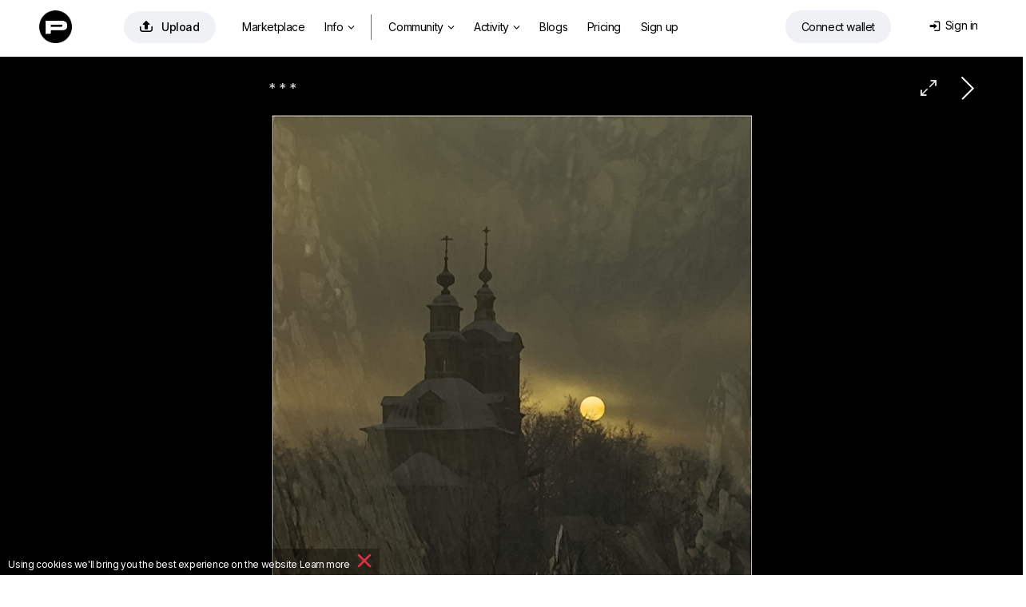

--- FILE ---
content_type: text/html; charset=utf-8
request_url: https://photocentra.com/work/91006
body_size: 29633
content:
<!doctype html>
<html lang="en">

<head>
    <link rel="shortcut icon" href="/favicon.ico?v7" type="image/x-icon">
    <link rel="shortcut icon" href="/favicon.png" type="image/png">
    <link rel="icon" href="/favicon.png" type="image/png">
    <link rel="apple-touch-icon-precomposed" sizes="144x144" href="/img/apple-touch-icon-144x144-precomposed.png?v3">
    <link rel="apple-touch-icon-precomposed" sizes="114x114" href="/img/apple-touch-icon-114x114-precomposed.png?v3">
    <link rel="apple-touch-icon-precomposed" sizes="72x72" href="/img/apple-touch-icon-72x72-precomposed.png?v3">
    <link rel="apple-touch-icon-precomposed" href="/img/apple-touch-icon-57x57-precomposed.png?v3">
    <title>*   *   * / photo</title>
    <meta http-equiv="Content-Type" content="text/html;charset=utf-8">
    <meta name="viewport" content="width=1200">
    <meta name="robots" content="index, follow">
    <meta name="description" content="photo: *   *   * / Author: Leonid L.">
    <meta name="keywords" content="moon, church, night, photo, photo,  / Author: Leonid L.">
    <meta name="google-site-verification" content="">
    <meta name="verifyownership" content="227b951a8e318294e2d441f358581ad8">
    <meta property="fb:app_id" content="124636890950742">
    <meta property="og:type" content="website">
    <meta property="og:image" content="https://photocentra.com/images/main9/91006_main.jpg">
    <meta property="og:url" content="https://photocentra.com/work/91006">
    <meta property="og:title" content="&quot;*   *   *&quot; / Leonid L.">
    <meta property="og:description" content="***  #photocentra">
    <link rel="alternate" media="only screen and (max-width: 640px)" href="https://m.photocentra.com/work/91006">
    
    

    
    <link href="/css/default1465.css" rel="stylesheet" type="text/css">
    <link href="/css/justified1465.css" rel="stylesheet" type="text/css">
    

    
    
    <link href="/css/iv-viewer.css" rel="stylesheet" type="text/css">
    <link rel="preconnect" href="https://fonts.googleapis.com">
    <link href="//fonts.googleapis.com/css?family=Open+Sans:400,500,600&subset=latin,cyrillic" rel="stylesheet" type="text/css">
    <link href="//fonts.googleapis.com/css?family=Roboto:100,300,400,500,700&subset=latin,cyrillic" rel="stylesheet" type="text/css">
    <link href="https://fonts.googleapis.com/css2?family=Inter:wght@400;500;600;700&display=swap" rel="stylesheet">



</head>

<body>
    
<script>


var $smallWndW = 1450;
var $verySmallWndW = 1200;
var $ipadWndW = 1070;
var domain = document.domain;
var dotPos = domain.lastIndexOf('.');
var domainEnd = domain.substr(dotPos + 1);
var SiteDom = domain.substr(0, dotPos);
if (SiteDom.lastIndexOf('.') !== -1)
    SiteDom = SiteDom.substr(SiteDom.lastIndexOf('.') + 1);
var isShareToView = true;
var id_auth_log = -1;
var ajaxFld = '/ajax/';
var isSquareGall = 0;

function isMac() {
    return /Macintosh|Mac OS/i.test(navigator.userAgent);
}

function throttle(fn, wait) {
    var time = Date.now();
    return function () {
        if ((time + wait - Date.now()) < 0) {
            fn();
            time = Date.now();
        }
    }
}
</script>





<script src="/js/plugins604.js"></script>
<script src="/js/justified604.js"></script>
<script src="/js/default604.js"></script>

<script src="/js/twemoji.min.js"></script>
<script src="/js/emojipicker.js"></script>


<script src="/js/iv-viewer.js"></script>
<script src="/js/jquery.fullscreen.js"></script>
<script src="/js/SmoothScroll.min.js"></script>
<script src="/js/momentwl.js"></script>

<script>
if (!isMac()) {
    SmoothScroll({
        animationTime: 100, 
        stepSize: 120,
        accelerationDelta: 2,
        accelerationMax: 2,
        keyboardSupport: true,
        arrowScroll: 50,
        pulseAlgorithm: true,
        pulseScale: 2,
        pulseNormalize: 1,
        touchpadSupport: true
    });
}
</script>





<script async src="//www.googletagmanager.com/gtag/js?id=AW-1019090968"></script>
<script>
window.dataLayer = window.dataLayer || [];

function gtag() { dataLayer.push(arguments); }
gtag('js', new Date());

gtag('config', 'AW-1019090968');
</script>

<script async src="//pagead2.googlesyndication.com/pagead/js/adsbygoogle.js"></script>

<script>
(function(i, s, o, g, r, a, m) {
    i['GoogleAnalyticsObject'] = r;
    i[r] = i[r] || function() {
        (i[r].q = i[r].q || []).push(arguments)
    }, i[r].l = 1 * new Date();
    a = s.createElement(o),
        m = s.getElementsByTagName(o)[0];
    a.async = 1;
    a.src = g;
    m.parentNode.insertBefore(a, m)
})(window, document, 'script', '//www.google-analytics.com/analytics.js', 'ga');
ga("create", "UA-61975227-1", "auto");
ga("set", "dimension1", "Full Version");
ga("set", "dimension2", "Guest");
ga('set', 'dimension3', "photocentra.com");
ga('set', 'anonymizeIp', true);
ga("send", "pageview", {"page": "/work/91006"});
</script>


<script>
//https://momentjs.com/docs/#/plugins/

var lng;
if ('en' == 'en') lng = 'en-gb';
else lng = 'en';

moment.locale(lng);

function momentDate() {
    var mTime, fullTime;
    var currentTime = new Date().getTime() / 1000;

    $('.commDate, .phBlogDate').each(function() {
        var tmpTime = $(this).data('time');

        var a = currentTime - tmpTime;

        if (a <= 10800)
            mTime = moment.unix(tmpTime).fromNow();
        else if (a > 10800 && a < 172800)
            mTime = moment.unix(tmpTime).calendar();
        else
            mTime = moment.unix(tmpTime).format('lll');

        //mTime = moment.unix(tmpTime).fromNow();
        fullTime = moment.unix(tmpTime).format('lll');

        $(this).html(mTime);
        $(this).attr('title', fullTime);

    });

    $('.blogDate').each(function() {
        var tmpTime = $(this).data('time');

        var a = currentTime - tmpTime;

        if (a <= 10800)
            mTime = moment.unix(tmpTime).fromNow();
        else if (a > 10800 && a < 172800)
            mTime = moment.unix(tmpTime).calendar();
        else
            mTime = moment.unix(tmpTime).format('LLL');

        //mTime = moment.unix(tmpTime).fromNow();
        fullTime = moment.unix(tmpTime).format('LLL');

        $(this).html(mTime);
        $(this).attr('title', fullTime);

    });

    $('.commDateNew').each(function() {
        var tmpTime = $(this).data('time');

        var a = currentTime - tmpTime;

        if (a <= 10800)
            mTime = moment.unix(tmpTime).fromNow();
        else
            mTime = moment.unix(tmpTime).format("D MMMM");

        fullTime = moment.unix(tmpTime).format('lll');

        $(this).html(mTime);
        $(this).attr('title', fullTime);

    });

    $('.commDateIcon').each(function() {
        var tmpTime = $(this).data('time');

        var a = currentTime - tmpTime;

        /*      
                    if(a <= 10800)
                        mTime = moment.unix(tmpTime).fromNow();
                    else 
                        mTime = moment.unix(tmpTime).format("D MMM");
        */

        fullTime = moment.unix(tmpTime).format('lll');

        //$(this).html(mTime);
        $(this).attr('title', fullTime);

    });

}

$(document).ready(function() {
    $myWndW = $(window).width();
    $myWndH = $(window).height();

    momentDate();
});
</script>

<!-- header -->
<div id="header" style="margin: 0; width:100%; max-width: none; position: absolute;">
    <div id="headerWrap" style="position: relative;">
        <div class="logoHeaderWidth">
            <div id="logo" style="position: absolute; left: 4px; top: 2px;"><a href="/" class="whiteTextLogo"><img src="/css/def/logo-p.png" class="mainLogo"></a></div>

            <div id="headerMenu" style="position: absolute; left: 80px;">
                <table id="menuTbl">
                    <tr>
                        <td style="padding-right: 22px;">
                            <a rel="#addWork" class="addWorkHeader modBtn" href="/add.php" onclick="getNextUploadTime()" title="Upload"><span class="mainAddWorkIcon">&#xe93d;</span>Upload</a>
                        </td>
                        <td style="padding-right: 6px;">


                                     <ul class="">
                                <li class="menuitemIndex" id="aMarket">
                                    <a class="coverWhite" href="/gallery.php?q=1&for_sale=on#marketplace=4&nosort=1&range=365&page=1">Marketplace</a>
                                </li>


                                <li id="NFTlink2" class="menuitemIndex">
                                    <a class="coverWhite" style="padding-right: 4px;" href="#photoToken">Info<span class="downIcon">&#xe900;</span></a>


                                    <div id="NFTSubmenu" class="roundBL3 roundBR3 cover" style="display: none">

                                        

                                        
                                        <a class="coverWhite" href="/blog/3822">How to sell & buy photos?</a>
                                        <a class="coverWhite" href="/blog/3823">How it works? Key concepts</a>

                                        <a class="coverWhite" href="https://photocentracom.medium.com/introducing-photocentra-com-decentralized-nft-photo-marketplace-and-community-4267a5560869">About <span class="fontB">$PHOTO</span> token</a>
                                        


                                        


                                        
                                        <a class="coverWhite" href="/blog/3824" target="_blank">NFT FAQ</a>
                                        <a class="coverWhite" href="https://etherscan.io/token/0xf31fc7260c433389f223b8a80ecbe73740eaa0ed" target="_blank">$PHOTO token contract address</a>

                                        <div class="contractAddress">
                                            0xf31fc7260c433389f223b8a80ecbe73740eaa0ed <div id="copyIcon" class="copyIcon">&#xe959;</div>
                                        </div>
                                    </div>
                                    

                                </li>

                                <li class="menuitemIndex dividerIndex"></li>


                                <li id="aGalleryT" class="menuitemIndex"><a class="coverWhite roundTR3 roundTL3" id="aGalleryTG" href="/gallery.php#choice=1&amp;sort=rating&amp;for_sale=off&amp;range=0&amp;page=1">Community<span class="downIcon">&#xe900;</span></a>
                                    <div id="headerSubmenu" class="roundBL3 roundBR3 cover" style="display: none">
                                        <a class="coverWhite" href="/gallery.php#choice=1&amp;sort=rating&amp;for_sale=off&amp;range=0&amp;page=1">Featured authors</a>
                                        <a class="coverWhite" href="/gallery.php#rate=1&amp;range=30&amp;page=1">Top 200 by rating</a>

                                        <a class="coverWhite" href="/gallery.php#rated=1&amp;sort=rating&amp;for_sale=off&amp;range=30&amp;page=1">Popular photos</a>
                                        <a class="coverWhite" href="/gallery.php#featured=1&amp;sort=rating&amp;for_sale=off&amp;range=7&amp;page=1">Recommended photos</a>
                                
                                        <a class="coverWhite" href="/gallery.php#workofday=1&amp;sort=rating&amp;for_sale=off&amp;range=7&amp;page=1">Photos of the day</a>
                                        <a class="coverWhite" href="/gallery.php#all=1&amp;nosort=1&amp;range=0&amp;page=1">Fresh photos</a>

                                        
                                    </div>
                                </li>

                                <li id="aAllCommT" class="menuitem"><a class="coverWhite" href="/comm.php?type=vote">Activity<span id="actFeed"></span><span class="downIcon">&#xe900;</span></a>

                                    <div id="headerSubmenuActivity" class="roundBL3 roundBR3 cover" style="display: none">
                                        <span id="aFeedT"><a class="coverWhite" href="/feed.php">Feed</a></span>
                                        <a class="coverWhite" href="/comm.php">Discussion</a>
                                        <a class="coverWhite" href="/actions.php">Activity</a>

                                    </div>
                                </li>

                                <li id="aBlogT" class="menuitemIndex"><a class="coverWhite" href="/blog">Blogs</a></li>
                                <li id="aPricingT" class="menuitemIndex"><a class="coverWhite" href="/pricing.php">Pricing</a></li>
                                
                                <li class="menuitemIndex"><a class="coverWhite" href="/register.php?theme=def">Sign up</a></li>
                                

                            </ul>



                        </td>

                        <!--
                        <td width="120" style="z-index: 999; padding:2px 0 0 0;">
                            <a href="/register.php?theme=def"><img src="/css/def/reg_com.png" alt="" /></a>
                        </td>
                        -->
                    </tr>
                </table>
            </div>


            <div class="loginAndWallet">


                <div id="shoppingCartWrap">
                    <div id="shoppingCart" class="headerCart"><span class="headerCartIcon">&#xe966;</span><span class="cartDot" id="cartDot">0</span></div>


                    <div id="scDropDown">
                        <span class="cartText">You have <span id="numberPhotos"></span> photos in your cart<a href=# class="cartLink" id="emptyCart">Remove all</a></span><br>
                        <button id="bulkBuyButton" class="bulkBuyButton">Checkout</button>
                    </div>


                </div>


                <div id="prepareConnect"><a id="btn-connect" class="connectWalletButton" href="#" data-connect="Connect wallet" data-disconnect="Disconnect wallet"><span id="template-balance"><span class="address"></span></span></a>

                    <div id="dropDownWallet" class="dropDownWallet">
                        <div id="balanceContainer" class="rect">
                            <img src="/css/def/logo-p.png" class="logoWallet">

                            <span class="walletH">Balance: </span><span class="walletHm"></span><span id="balance" class="walletHm">No wallet</span> 
                            <!-- <div id="usdprice" class="walletHm"></div> --> <a href=# id="getbalance" class="reloadIcon">&#xe962;</a><br>


                            <div class="depositWithdraw">
                                <div class="withdrawBlock">
                                    <span class="walletH">Withdraw funds</span><br>
                                    <input id="amountWithdraw" type="text" value="10" class="amountInput"> <a href=# id="withdraw" class="walletHs minus1 ablue">Withdraw</a><br>
                                </div>

                                <div class="depositBlock">
                                    <span class="walletH">Deposit funds</span><br>
                                    <input id="amount" type="text" value="10" class="amountInput"> <a href=# id="deposit" class="walletHs minus1 ablue">Deposit</a>
                                </div>
                            </div>

                            <span class="walletHs">Preparing: </span><span id="preparingWithdrawal" class="walletH black">#</span> <span>Wait...</span> <br>
                            <span class="walletHs">Withdrawable: </span><span id="withdrawable" class="walletH black">#</span><a href=# id="completeWithdraw" class="walletHs withdrawButton">Complete withdraw</a>


                            <div class="bottomWalletLinks">
                                <a href=# id="disconnectLink" class="walletHxs">Disconnect wallet</a>&nbsp;&nbsp;&nbsp;&nbsp;&nbsp;&nbsp;<a href=# id="getHistory" class="walletHxs">Transactions history</a>

                                <!-- &nbsp;&nbsp;&nbsp;&nbsp;&nbsp;&nbsp;<a href=# id="getAssets" class="walletHxs">Get assets</a> -->
                            </div>

                        </div>

                    </div>
                </div>


                <div id="loginDiv" class="loginDiv"> 
    <table style="float:right;">
        <tr>
            <td style="padding-right: 6px;">
                <div id="loginDivDivName">
                    <a id="loginDivName" class="loginDiv" href="#" onclick="return false"><span class="loginMenuIcon">&#xe916;</span>Sign in</a>
                </div>
                <div id="headerTheme" class="clearfix">
                    
                    <!--<a href="/work/91006?theme=black" class="headerActTheme">Dark theme</a>-->
                    
                    
                </div>
            </td>
            <!--<td width="41" style="padding:0;">
                <div id="loginAvatar" ></div>
            </td>
            -->
        </tr>
    </table>
    <div id="userMenu" class="uMenuClass loginBody">
       
        <div id="userMenuBody" class="loginBody">
            <div id="loginFormDloginPopup">
                <form id="loginForm" name="loginForm" action="" method="post">
                    <label for="login" id="labelLogin" class="labelLogin">E-mail</label><br/>
                    <input type="text" name="login" id="login" onfocus="isCommentFocus=true;" onblur="isCommentFocus=false;"/><br/>
                    <label for="pass" id="labelPass" class="labelLogin">Password</label><br/>
                    <input type="password" name="pass" id="pass" onfocus="isCommentFocus=true;" onblur="isCommentFocus=false;"/><br/>

                    <a id="loginBtn" class="LoginPopupButton">Sign in</a>

                   
                    <!--<a rel="nofollow" href="" class="LoginPopupButton" style="width:34px;float:right; margin-left:3px; display: inline-flex;  justify-content: center;"><span class="FBicon">&#xe911;</span></a>-->
                </form>
            </div>
        </div>

       
        <div   style="text-align: center;">
            <a id="userMenuEdit" href="/forgot.php">Recover password</a>
            
            
            <div class="or-div"></div>
            <div class="or">OR</div>
            <a id="registerButton"   rel="nofollow" href="/register.php?theme=def">Register</a>
        </div>
    </div>
</div>

<script language="javascript" type="text/javascript">
    var $login = $("#login");
    var $pass = $("#pass");
    function submitLoginForm() {
        var loginVal = trim($login.val());
        var passVal = trim($pass.val());
        if (loginVal.length != 0 && passVal.length != 0)
            $("#loginForm").submit();
    }
    $("#loginBtn").click(function () {
        submitLoginForm();
    });
    $login.keyup(function (e) {
        if (e.keyCode == 13)
            submitLoginForm();
    });
    $pass.keyup(function (e) {
        if (e.keyCode == 13)
            submitLoginForm();
    });
</script>
            </div>
        </div>
    </div>
</div>

<!-- /header -->

<script type="text/javascript">
$(window).on("load resize", function(e) {

    //var $searchTD = $("#searchTD");
    var $moodTxt = $("#moodTxt");
    var $aForumT = $("#aForumT");
    var $aAdmAuthorsT = $("#aAdmAuthorsT");
    var $aAdmStatT = $("#aAdmStatT");
    $myWndW = $(window).width();

  
    if ($myWndW < $verySmallWndW) {

        $aForumT.hide();
        $aAdmAuthorsT.hide();
        $aAdmStatT.hide();
    } else {

        $aForumT.show();
        $aAdmAuthorsT.show();
        $aAdmStatT.show();
    }

});
</script>

<!-- content -->
<div id="contentDiv" style="width: 100%; max-width: none; margin: 0; width:100%; max-width: none; padding-top: 71px;" itemscope itemtype="http://schema.org/ImageObject"><script type="text/javascript" src="/js/cropper.min.js"></script>
<link rel="stylesheet" type="text/css" href="/css/cropper.css?v2" />

<div class="commBg">
    <!-- work img -->
    <div id="workWrap" class="clearfix" style="background-color:#000000; /*min-width:629px;*/ max-width: 100vw; padding-top: 8px;">
        <div class="workNextPrev" style="position: relative;">
            <a id="NextLink" class="NextLink" href="/work/91002" title="Next"></a>
            <!--<a id="PrevLink" class="PrevLink" href="?&amp;prev=1" title="Previous"></a>-->
            <a id="iconFullSize" class="iconFullSize" href="#" title="View in full size">&#xe967;</a>
            
            
        </div>
        <div id="imageBGMain" style="clear:left;width:100%; text-align:center;">
            <div id="imageContainer" style="width: 609px; max-width: calc(100% - 20px); padding: 12px 10px 0 10px;">
                <div id="workHeader">
                    <div class="workName" id="i1">
                        <h1 style="color:#d2d2d2;" itemprop="name" >*   *   *</h1>
                    </div>
                </div>
                <div id="mainImageWrap" style="overflow: hidden; position: relative; width: 100%;">
                    <img id="mainImage" itemprop="contentUrl" src="https://photocentra.com/images/council9/91006_council.jpg" onmouseover="this.style.cursor='pointer'" alt="*   *   * / ***" style="height: 900px; width: 609px; max-width: inherit; " />
                </div>
                <div id="add_crop_lnk__wrap" style="margin: 0 auto; width: 440px; display: none;">
                    <p style="height:29px;line-height: 29px">
                        <a id="add_crop_lnk" onclick="pasteCropInComm(); return false;" href="#"></a>
                    </p>
                </div>
                <div class="image_description " id="image_description" itemprop="description"  style="color:#d2d2d2;">
                    *** 
                </div>
            </div>
        </div>
    </div>

    <script>
    $navStr = " ";
    if ($.browser.opera) $navStr = " Shift + ";
    $("#altStrPrev").text($navStr);
    $("#altStrNext").text($navStr);
    //Init prev next keyboard navigation
    document.onkeyup = NavigateThrough;
    var addFavor = 'Add to favorite';
    var delFavor = 'Remove from favorite';
    var ph_bg = '#000000';
    var id_photo = '91006';
    var ph_width = '609';
    var ph_height = '900';
    if (typeof crop_padding === "undefined")
        crop_padding = 40;
    crop_w = 609 - (crop_padding * 2);
    crop_h = 900 - (crop_padding * 2);

    var crop_nr = 0;

    var imageBGMain = $("#imageBGMain");
    //var imageBGMainWInit = imageBGMain.innerWidth();
    var imageBGMainWInit = 1200;
    var imageBGMainHInit = imageBGMainWInit / 609 * 900;

    var $mainImage = $('#mainImage');
    var $imageContainer = $("#imageContainer");
    var $workWrap = $("#workWrap");

    $mainImage.attr("onclick", "document.location = '" + $("#NextLink").attr("href") + "'; NProgress.start();");

    var isMainImageLoaded = false;

    function handleMainImageLoad() {
        isMainImageLoaded = true;

        $mainImage.attr('src', 'https://photocentra.com/images/main9/91006_main.jpg');

        // show crop from url hash
        var cropRe = /Crop:(\d+):(\d+):(\d+):(\d+)/;
        var cropM = window.location.hash.match(cropRe);
        if (cropM != null && typeof cropM[1] != "undefined" && typeof cropM[2] != "undefined" && typeof cropM[3] != "undefined" && typeof cropM[4] != "undefined")
            showCrop(parseInt(cropM[1]), parseInt(cropM[2]), parseInt(cropM[3]), parseInt(cropM[4]));
    }

    $mainImageCache = new Image();
    $mainImageCache.src = 'https://photocentra.com/images/main9/91006_main.jpg';
    $mainImageCache.addEventListener('load', function() {
        handleMainImageLoad();
    });

    // only if load event is not wokring in old browsers
    setTimeout(function() {
        if (!isMainImageLoaded)
            handleMainImageLoad();
    }, 2000);

    //if (domainEnd != 'ru' && domainEnd != 'by') {
        $("#mainImage").bind("contextmenu", function(e) {
            (e.stopPropagation ? e.stopPropagation() : (e.preventDefault ? e.preventDefault() : (e.returnValue = false)));
            return false;
        });
    //}

    function gotoNextImg(id) {
        id += 1;
        var $nextImg = $("#i" + id);
        if ($nextImg.length != 0) {
            $('html, body').animate({ scrollTop: $nextImg.offset().top }, 300);
        }
    }

    var tmpFlag = false;

    function toggleFlip() {

        if (!tmpFlag) {
            x = -1;
            tmpFlag = true;
        } else {
            x = 1;
            tmpFlag = false;
        }

        $("#mainImage").css("transform", "scaleX(" + x + ")");

        log("tmpFlag=" + tmpFlag);
    }
    </script>
    <!-- /work img -->

    <!-- work actions -->
    <div id="wrapWorkActions" class="wrapWorkActions">
        <div id="crop_up" onclick="scrollTopMenu(0);" class="scrollUD" style="bottom:-1px;position:fixed;left:0px;display:none;">
            <img src="/css/def/up.png">
        </div>
        <div id="crop_down" onclick="$('#crop_down').hide(); window.location.hash='comm'+crop_nr; crop_nr=0;" class="scrollUD" style="bottom:-1px;position:fixed;right:8px;display:none;">
            <img src="/css/def/down.png" />
        </div>
        <table style="width: 100%;">
            <tr>

                <td style="width: 480px; padding-left: 6px; padding-top: 27px;">
                    <div style="float: right;">
                        <div style="margin: 0 auto; width: 480px;">
                            <div class="workActionM">
                                <div class="workActionMM">
                                    <div class="workActionBgCol" style="background-color:#fff;" onclick="setBg('#FFFFFF', '#262626')"></div>
                                    <div class="workActionBgCol" style="background-color:#E5E5E5;" onclick="setBg('#E5E5E5', '#262626')"></div>
                                    <div class="workActionBgCol" style="background-color:#CCCCCC;" onclick="setBg('#CCCCCC', '#262626')"></div>
                                    <div class="workActionBgCol" style="background-color:#B3B3B3;" onclick="setBg('#B3B3B3', '#262626')"></div>
                                    <div class="workActionBgCol" style="background-color:#999999;" onclick="setBg('#999999', '#262626')"></div>
                                    <div class="workActionBgCol" style="background-color:#808080;" onclick="setBg('#808080', '#d2d2d2')"></div>
                                    <div class="workActionBgCol" style="background-color:#666666;" onclick="setBg('#666666', '#d2d2d2')"></div>
                                    <div class="workActionBgCol" style="background-color:#4D4D4D;" onclick="setBg('#4D4D4D', '#d2d2d2')"></div>
                                    <div class="workActionBgCol" style="background-color:#333333;" onclick="setBg('#333333', '#d2d2d2')"></div>
                                    <div class="workActionBgCol" style="background-color:#1A1A1A;" onclick="setBg('#1A1A1A', '#d2d2d2')"></div>
                                    <div class="workActionBgCol" style="background-color:#000000;" onclick="setBg('#000000', '#d2d2d2')"></div>
                                </div>
                                <div class="workActionTools">
                                    <script>
                                    if (!isIE || (isIE && getIEVer() < 10))
                                        document.write('<a onclick="doDesaturate();return false;" href="#" title="Black&White"><div class="workActionBgCol workTools">&#xe900;<\/div><\/a>&nbsp;');
                                    </script>
                                    <a onclick="toggleCrop(false); return false;" href="#" title="Crop">
                                        <div class="workActionBgCol workTools">&#xea57;</div>
                                    </a>
                                    <a onclick="toggleFlip(); return false;" href="#" title="Flip">
                                        <div class="workActionBgCol workTools"><span class="flip">&#xe919;</span></div>
                                    </a>
                                </div>
                            </div>
                        </div>
                    </div>
                </td>
                <td style="padding-top: 26px; padding-right: 14px; white-space: nowrap; overflow: hidden;">
                    <div class="workCounters">
                        <span class="VIEWicon workVIEWS">&#xe946;</span><span class="workCounters--views">4705</span><a href="/views.php?id_photo=91006" target="_blank" class="workCounters--dots">...</a>
                        <span class="VIEWicon workRECicon">&#xe90b;</span><span class="workCounters--recs">25</span><a href="/recs.php?id_photo=91006" target="_blank" class="workCounters--dots">...</a>

                        
                    </div>
                </td>



                <td style="padding-right: 6px; padding-top: 27px;">

                    <div style="padding-left: 10px;display: flex;justify-content: flex-end;">
                        <div id="addFavorAjax">
                            
                        </div>
                        <div id="addBookmarkAjax">
                            
                        </div>
                        <div id="addFineartAjax">
                            
                        </div>
                        <div class="addRec">
                            <div id="addRecAjax" data-ph-rating="34.97"><div class="recBtn"><a id="addRecBtn" class="saveBtn recPopupBtn modBtn" title="Recommend"><span class="letterR">&#xe931;</span>Recommend &nbsp;34.97</a></div></div>
                        </div>
                    </div>
                </td>
            </tr>
        </table>
    </div>
    <script type="application/javascript">
    if (utils.isTouch() && 609 >= imageBGMainWInit) {
        $imageContainer.css({ "width": imageBGMainWInit + "px" });
        $mainImage.css({ "width": imageBGMainWInit + "px", "max-width": "100%", height: "auto" });
        $(".nudeWarn", $imageContainer).css({ "width": imageBGMainWInit + "px", "margin-top": (imageBGMainHInit / 2 - 30) + "px" });
        $(".blurSvg", $mainImage).attr("width", imageBGMainWInit + "px");
    }
    </script>
    <!-- /work actions -->

    <div id="fullScreenWrap" style="display: none; z-index: 1001; position: fixed; top: 0; left: 0; width: 100%; height: 100%; background: #272727;">
        <div id="fullScreenWrapContainer" style="position: absolute; left: 50%; top: 50%; transform: translate(-50%, -50%); width: 100%; height: 100%; max-width: 100%; max-height: 100%;"></div>
    </div>

    <script>
    var viewer;
    var zoomValueGlobal = 100;

    $(document).ready(function() {
        ////////////////////////////////////////////////////////////////////////////////
        var fullScreenWrap = document.getElementById('fullScreenWrap');
        var fullScreenWrapContainer = document.getElementById('fullScreenWrapContainer');

        if (609 > 900) {
            //fullScreenWrapContainer.style.width = '609px';
            //fullScreenWrapContainer.style.height = '900px';
        } else {
            //fullScreenWrapContainer.style.width = '609px';
            //fullScreenWrapContainer.style.height = '900px';
        }

        document.getElementById('iconFullSize').addEventListener("click", function(e) {
            e.preventDefault();

            //fullScreenWrap.style.display = 'block';



            //fullScreenWrapPopup.style.display = 'block';



            document.body.style.height = '100%';
            document.body.style.overflow = 'hidden';

            $myWndW = $(window).width();
            //log('wndW: ' + $myWndW + ' px');

            if (609 > $myWndW || 900 > $myWndH) {
                var ratioW = 609 / $myWndW;
                var ratioH = 900 / $myWndH;
                if (ratioW > ratioH)
                    zoomValueGlobal = (zoomValueGlobal * ratioW);
                else
                    zoomValueGlobal = (zoomValueGlobal * ratioH);
                if (zoomValueGlobal < 100)
                    zoomValueGlobal = 100;
            }

            //log('zoom orig: ' + zoomValueGlobal + ' %');



            //setTimeout(function() {
            $('#fullScreenWrap').fullscreen();
            $('#fullScreenWrap').fadeIn(500);
            // }, 200);

            if (typeof viewer === 'undefined')
                viewer = new ImageViewer(fullScreenWrapContainer, { zoomValueGlobal: 100, maxZoom: 400, snapView: false });
            viewer.load(document.getElementById('mainImage').src);
            //viewer.zoom(zoomValueGlobal);

            //if (domainEnd != 'ru' && domainEnd != 'by') {

            $("#ivImage").bind("contextmenu", function(e) {



                $.fullscreen.exit();
                document.body.style.height = '';
                viewer = viewer.destroy();

                setTimeout(function() {
                    fullScreenWrap.style.display = 'none';

                    document.body.style.overflow = '';

                }, 100);
                //}



            });



            (e.stopPropagation ? e.stopPropagation() : (e.preventDefault ? e.preventDefault() : (e.returnValue = false)));
            return false;
        });



        fullScreenWrap.addEventListener("click", function(e) {
            if (e.target.className === 'iv-image-view') {

                $.fullscreen.exit();
                document.body.style.height = '';
                viewer = viewer.destroy();

                setTimeout(function() {
                    fullScreenWrap.style.display = 'none';

                    document.body.style.overflow = '';

                }, 100);



            }
        });



        ////////////////////////////////////////////////////////////////////////////////



        if (typeof imageBGMainWInit != "undefined")
            $("#image_description img").css({ "max-width": (imageBGMainWInit - 260) + "px" });

        $mainImage.overlay({
            expose: { color: ph_bg, loadSpeed: 0, opacity: 1 },
            closeOnClick: false,
            closeOnEsc: true,
            fixed: false,
            closeSpeed: 1,
            top: 20,
            speed: 0,
            onBeforeLoad: function() {
                var wrap = this.getOverlay();
                if (wrap[0].children[0].children != null)
                    wrap[0].children[0].children[1].src = 'https://photocentra.com/images/main9/91006_main.jpg'
            }
        });
        if ($.browser.mozilla) {
            $("#addRecBtn").css("padding-bottom", "3px");
            $("#addFavorBtn").css("padding-bottom", "3px");
        }

        var wrap_comm_offset = $("#wrapWorkComm").offset();
        var wrap_comm_pos = wrap_comm_offset.top;

        $(window).scroll(function() {
            var scrollTop = jQuery(window).scrollTop();
            if (crop_nr) {
                if (scrollTop > wrap_comm_pos)
                    $("#crop_down").hide();
                else
                    $("#crop_down").show();
            }
            if (scrollTop > wrap_comm_pos)
                $("#crop_up").show();
            else
                $("#crop_up").hide();
        });

        // parse share counters
        var $share_blk = $(".share_blk");
        var share_url = "https://photocentra.com/work/91006";
        /*$.getJSON("/portfolio/ajax/sharelizer.php?url=" + share_url, function (data) {
            NProgress.done();
            if (data[0]['facebook_likes'] > 0) $share_blk.find(".facebook_count").text(data[0]['facebook_likes']);
            if (data[0]['vk_likes'] > 0) $share_blk.find(".vk_count").text(data[0]['vk_likes']);
            if (data[0]['twitter_twits'] > 0) $share_blk.find(".twitter_count").text(data[0]['twitter_twits']);
            if (data[0]['google_plusones'] > 0) $share_blk.find(".google_count").text(data[0]['google_plusones']);
            if (data[0]['pinterest_pins'] > 0) $share_blk.find(".pinterest_count").text(data[0]['pinterest_pins']);
        });*/

        $("#image_description").waitForImages(function() {
            wrap_comm_offset = $("#wrapWorkComm").offset();
            wrap_comm_pos = wrap_comm_offset.top;

            var imgCnt = 2;
            var is_img_num = true;
            $("#image_description img").each(function() {
                if ($(this).attr("src") && $(this).width() > 400) {
                    var imgW = $(this).attr("width");
                    var imgH = $(this).attr("height");
                    var imgS = $(this).attr("style");
                    var cursorS = '';
                    if (is_img_num) cursorS = 'cursor:pointer;';
                    var imgA = $(this).attr("alt");
                    var imgAttr = ' id="i' + imgCnt + '"';
                    if (imgW > 0) imgAttr += ' width="' + imgW + '"';
                    if (imgH > 0) imgAttr += ' height="' + imgH + '"';
                    if (typeof imgS !== "undefined") imgAttr += ' style="' + cursorS + '"';
                    else imgAttr += ' style="' + cursorS + '"';
                    if (typeof imgA !== "undefined") imgAttr += ' alt="' + imgA + '"';
                    var $img_replacement = '';
                    if (is_img_num) $img_replacement += '<div><div class="imgNum" title="Click here to paste number of this photo in comment" onclick="var comment=getEl(\'comment\'); comment.value=comment.value+\' #' + imgCnt + ' \'; comment.focus();">#' + imgCnt + '<\/div>';
                    $img_replacement += '<img';
                    if (is_img_num) $img_replacement += ' onclick="gotoNextImg(' + imgCnt + ')"';
                    $img_replacement += ' src="' + $(this).attr("src") + '" ' + imgAttr + ' \/>';
                    if (is_img_num) $img_replacement += '<\/div>';
                    $(this).replaceWith($img_replacement);
                    imgCnt++;
                }
            });
            if (imgCnt > 0)
                $("#i" + (imgCnt - 1)).css("cursor", "auto");

            var imgNum = window.location.hash.match(/#i(\d+)/);
            if (imgNum != null) {
                var $imgNum = $(imgNum[0]);
                if ($imgNum.length) {
                    var imgNumOffset = $imgNum.offset();
                    scrollTopMenu(imgNumOffset.top);
                }
            }
        });
    });
    </script>


    


    <table width=100% style="padding:0 20px">
        <tr>
            <td width=50%>
                
            </td>
        </tr>
    </table>

    
    <div class="wrapCatPhBg">
        <div id="wrapCatPh">
            <div class="imgBoxWrap">
                <div id="imgBoxNew112097" class="imgBoxNew" style="width:525px; height:350px; opacity: 0;"><a class="aFullPage roundBL3" href="/work/112097" title="Open photo’s full page"><span class="iconFullScreen" style="font-size: 26px; line-height:11px; text-decoration: none;">&#xe924;</span></a><span id="iconFullSizeGall" class="iconFullSizeGall" data-src="https://photocentra.com/images/gridx11/112097_gridx.jpg"><span class="iconFullSizeGallIcon" title="Fullscreen" data-is-multi="" data-id-photo="112097" data-src="https://photocentra.com/images/gridx11/112097_gridx.jpg" data-pos="0"  data-ian="1">&#xe936;</span></span><div class="iMark"></div><a href="/work/112097" data-is-multi="" data-id-photo="112097" data-src="https://photocentra.com/images/gridx11/112097_gridx.jpg" data-pos="0"  data-ian="1" data-ph-w="800" data-ph-h="533" data-ph-name="Happy holidays" class="imgThumb aPopup " style="/*image-rendering: pixelated;*/ /*image-rendering: crisp-edges;*/ opacity: 1; position: absolute; top: 0; left: 0; background-image: url(https://photocentra.com/images/gridx11/112097_gridx.jpg);  width: 100%; height: 100%; border-radius: 0; background-size: cover; background-position-y: 50%;"></a><div class="phDescNew" data-is-multi="" data-id-photo="112097" data-src="https://photocentra.com/images/gridx11/112097_gridx.jpg" data-pos="0"  data-ian="1" data-ph-w="800" data-ph-h="533" data-ph-name="Happy holidays"  style="opacity: 1;"><a href="/work/112097" data-is-multi="" data-id-photo="112097" data-src="https://photocentra.com/images/gridx11/112097_gridx.jpg" data-pos="0"  data-ian="1" data-ph-w="800" data-ph-h="533" data-ph-name="Happy holidays" class="phNameLink"><div class="phNameNew"><span class="phN"><div class="inline ">Happy holidays</div></span> <span id="ratingIcon112097" class="heart_gall">&#xe928;</span><span class="ratingNum" id="ratingNum112097" data-ph-rating="83.31">83.31</span><div class="view_icon">&#xe946;</div>6120</div></a><div id="idAuth112097214" class="aTtip beforeLeft"><div id="authWorks112097214"></div><div class="aTtipPos"><a class="aTtipLink" href="/author.php?id_auth=207"><div class="ttPortrait" style="background-image: url(/img/authors/207_author.jpg?1498548687);"></div><div class="ttName">Domohozjaika</div></a><div class="ttMood">domohozyayka</div><span id="getFollow207112097" class="previewFollow"><a class="saveBtn followBtn" onclick="getFollow(207, 1, 'auth','',112097)">Follow</a></span><span class="getAuthWorksLnk"><a onclick="getAuthWorks(207, 112097214, 0, 3);return false;" href="#">Latest photos</a><br><a onclick="getAuthWorks(207, 112097214, 1, 3);return false;" href="#">Most popular photos</a></span><div class="authTtipStat"><div class="attsLine"><div class="attsRoundBg"><span class="attsRatingIcon">&#xe934;</span></div><div class="attsText">130.87</div></div><div class="attsLine"><div class="attsRoundBg"><span class="attsPhotosIcon">&#xe902;</span></div><div class="attsText">93</div></div><div class="attsLine"><div class="attsRoundBg"><span class="attsFollowersIcon">&#xe92c;</span></div><div class="attsText">147</div></div></div></div></div><a href="/author.php?id_auth=207"><div class="small_portrait" style="background-image: url(/img/authors/207_author.jpg?1498548687);"></div><div class="small_auth_name"  style="max-width:calc(100% - 55px)"><span data-id-img="112097214" class="tickCatNew authGalleryTooltip">Domohozjaika</span></div></a><a class="tickCommNew tickCommBg"  style="background: none;" rel="nofollow" href="/work/112097#wrapWorkComm" title="Discussion" data-date="Apr 15, 2009 00:59" data-comms="0"></a></div></div>
<div id="imgBoxNew111625" class="imgBoxNew" style="width:350px; height:354px; opacity: 0;"><a class="aFullPage roundBL3" href="/work/111625" title="Open photo’s full page"><span class="iconFullScreen" style="font-size: 26px; line-height:11px; text-decoration: none;">&#xe924;</span></a><span id="iconFullSizeGall" class="iconFullSizeGall" data-src="https://photocentra.com/images/grid11/111625_grid.jpg"><span class="iconFullSizeGallIcon" title="Fullscreen" data-is-multi="" data-id-photo="111625" data-src="https://photocentra.com/images/grid11/111625_grid.jpg" data-pos="1"  data-ian="1">&#xe936;</span></span><div class="iMark"></div><a href="/work/111625" data-is-multi="" data-id-photo="111625" data-src="https://photocentra.com/images/grid11/111625_grid.jpg" data-pos="1"  data-ian="1" data-ph-w="792" data-ph-h="800" data-ph-name="Life is good" class="imgThumb aPopup " style="/*image-rendering: pixelated;*/ /*image-rendering: crisp-edges;*/ opacity: 1; position: absolute; top: 0; left: 0; background-image: url(https://photocentra.com/images/grid11/111625_grid.jpg);  width: 100%; height: 100%; border-radius: 0; background-size: cover; background-position-y: 50%;"></a><div class="phDescNew" data-is-multi="" data-id-photo="111625" data-src="https://photocentra.com/images/grid11/111625_grid.jpg" data-pos="1"  data-ian="1" data-ph-w="792" data-ph-h="800" data-ph-name="Life is good"  style="opacity: 1;"><a href="/work/111625" data-is-multi="" data-id-photo="111625" data-src="https://photocentra.com/images/grid11/111625_grid.jpg" data-pos="1"  data-ian="1" data-ph-w="792" data-ph-h="800" data-ph-name="Life is good" class="phNameLink"><div class="phNameNew"><span class="phN"><div class="inline ">Life is good</div></span> <span id="ratingIcon111625" class="heart_gall">&#xe928;</span><span class="ratingNum" id="ratingNum111625" data-ph-rating="29.08">29.08</span><div class="view_icon">&#xe946;</div>4870</div></a><div id="idAuth111625681" class="aTtip beforeLeft"><div id="authWorks111625681"></div><div class="aTtipPos"><a class="aTtipLink" href="/author.php?id_auth=5371"><div class="ttPortrait" style="background-image: url(/img/authors/5371_author.jpg?5371);"></div><div class="ttName">Nikolai Kuksachyov</div></a><div class="ttMood">//diafragma</div><span id="getFollow5371111625" class="previewFollow"><a class="saveBtn followBtn" onclick="getFollow(5371, 1, 'auth','',111625)">Follow</a></span><span class="getAuthWorksLnk"><a onclick="getAuthWorks(5371, 111625681, 0, 3);return false;" href="#">Latest photos</a><br><a onclick="getAuthWorks(5371, 111625681, 1, 3);return false;" href="#">Most popular photos</a></span><div class="authTtipStat"><div class="attsLine"><div class="attsRoundBg"><span class="attsRatingIcon">&#xe934;</span></div><div class="attsText">19.28</div></div><div class="attsLine"><div class="attsRoundBg"><span class="attsPhotosIcon">&#xe902;</span></div><div class="attsText">32</div></div><div class="attsLine"><div class="attsRoundBg"><span class="attsFollowersIcon">&#xe92c;</span></div><div class="attsText">18</div></div></div></div></div><a href="/author.php?id_auth=5371"><div class="small_portrait" style="background-image: url(/img/authors/5371_author.jpg?5371);"></div><div class="small_auth_name"  style="max-width:calc(100% - 105px)"><span data-id-img="111625681" class="tickCatNew authGalleryTooltip">Nikolai Kuksachyov</span></div></a><a class="tickCommNew tickCommBg"  rel="nofollow" href="/work/111625#wrapWorkComm" title="Discussion" data-date="Apr 12, 2009 09:07" data-comms="3">3</a></div></div>
<div id="imgBoxNew112161" class="imgBoxNew" style="width:540px; height:350px; opacity: 0;"><a class="aFullPage roundBL3" href="/work/112161" title="Open photo’s full page"><span class="iconFullScreen" style="font-size: 26px; line-height:11px; text-decoration: none;">&#xe924;</span></a><span id="iconFullSizeGall" class="iconFullSizeGall" data-src="https://photocentra.com/images/gridx11/112161_gridx.jpg"><span class="iconFullSizeGallIcon" title="Fullscreen" data-is-multi="" data-id-photo="112161" data-src="https://photocentra.com/images/gridx11/112161_gridx.jpg" data-pos="2"  data-ian="1">&#xe936;</span></span><div class="iMark"></div><a href="/work/112161" data-is-multi="" data-id-photo="112161" data-src="https://photocentra.com/images/gridx11/112161_gridx.jpg" data-pos="2"  data-ian="1" data-ph-w="925" data-ph-h="600" data-ph-name="mrVOVO about VOLVO" class="imgThumb aPopup " style="/*image-rendering: pixelated;*/ /*image-rendering: crisp-edges;*/ opacity: 1; position: absolute; top: 0; left: 0; background-image: url(https://photocentra.com/images/gridx11/112161_gridx.jpg);  width: 100%; height: 100%; border-radius: 0; background-size: cover; background-position-y: 50%;"></a><div class="phDescNew" data-is-multi="" data-id-photo="112161" data-src="https://photocentra.com/images/gridx11/112161_gridx.jpg" data-pos="2"  data-ian="1" data-ph-w="925" data-ph-h="600" data-ph-name="mrVOVO about VOLVO"  style="opacity: 1;"><a href="/work/112161" data-is-multi="" data-id-photo="112161" data-src="https://photocentra.com/images/gridx11/112161_gridx.jpg" data-pos="2"  data-ian="1" data-ph-w="925" data-ph-h="600" data-ph-name="mrVOVO about VOLVO" class="phNameLink"><div class="phNameNew"><span class="phN"><div class="inline ">mrVOVO about VOLVO</div></span> <span id="ratingIcon112161" class="heart_gall">&#xe928;</span><span class="ratingNum" id="ratingNum112161" data-ph-rating="18.61">18.61</span><div class="view_icon">&#xe946;</div>3288</div></a><div id="idAuth112161803" class="aTtip beforeLeft"><div id="authWorks112161803"></div><div class="aTtipPos"><a class="aTtipLink" href="/author.php?id_auth=5938"><div class="ttPortrait" style="background-image: url(/img/authors/5938_author.jpg?5938);"></div><div class="ttName">Mrvovo</div></a><div class="ttMood">mrvovo</div><span id="getFollow5938112161" class="previewFollow"><a class="saveBtn followBtn" onclick="getFollow(5938, 1, 'auth','',112161)">Follow</a></span><span class="getAuthWorksLnk"><a onclick="getAuthWorks(5938, 112161803, 0, 3);return false;" href="#">Latest photos</a><br><a onclick="getAuthWorks(5938, 112161803, 1, 3);return false;" href="#">Most popular photos</a></span><div class="authTtipStat"><div class="attsLine"><div class="attsRoundBg"><span class="attsRatingIcon">&#xe934;</span></div><div class="attsText">8.19</div></div><div class="attsLine"><div class="attsRoundBg"><span class="attsPhotosIcon">&#xe902;</span></div><div class="attsText">18</div></div><div class="attsLine"><div class="attsRoundBg"><span class="attsFollowersIcon">&#xe92c;</span></div><div class="attsText">1</div></div></div></div></div><a href="/author.php?id_auth=5938"><div class="small_portrait" style="background-image: url(/img/authors/5938_author.jpg?5938);"></div><div class="small_auth_name"  style="max-width:calc(100% - 55px)"><span data-id-img="112161803" class="tickCatNew authGalleryTooltip">Mrvovo</span></div></a><a class="tickCommNew tickCommBg"  style="background: none;" rel="nofollow" href="/work/112161#wrapWorkComm" title="Discussion" data-date="Apr 15, 2009 09:14" data-comms="0"></a></div></div>
<div id="imgBoxNew111453" class="imgBoxNew" style="width:527px; height:350px; opacity: 0;"><a class="aFullPage roundBL3" href="/work/111453" title="Open photo’s full page"><span class="iconFullScreen" style="font-size: 26px; line-height:11px; text-decoration: none;">&#xe924;</span></a><span id="iconFullSizeGall" class="iconFullSizeGall" data-src="https://photocentra.com/images/gridx11/111453_gridx.jpg"><span class="iconFullSizeGallIcon" title="Fullscreen" data-is-multi="" data-id-photo="111453" data-src="https://photocentra.com/images/gridx11/111453_gridx.jpg" data-pos="3"  data-ian="1">&#xe936;</span></span><div class="iMark"></div><a href="/work/111453" data-is-multi="" data-id-photo="111453" data-src="https://photocentra.com/images/gridx11/111453_gridx.jpg" data-pos="3"  data-ian="1" data-ph-w="900" data-ph-h="598" data-ph-name="Day off" class="imgThumb aPopup " style="/*image-rendering: pixelated;*/ /*image-rendering: crisp-edges;*/ opacity: 1; position: absolute; top: 0; left: 0; background-image: url(https://photocentra.com/images/gridx11/111453_gridx.jpg);  width: 100%; height: 100%; border-radius: 0; background-size: cover; background-position-y: 50%;"></a><div class="phDescNew" data-is-multi="" data-id-photo="111453" data-src="https://photocentra.com/images/gridx11/111453_gridx.jpg" data-pos="3"  data-ian="1" data-ph-w="900" data-ph-h="598" data-ph-name="Day off"  style="opacity: 1;"><a href="/work/111453" data-is-multi="" data-id-photo="111453" data-src="https://photocentra.com/images/gridx11/111453_gridx.jpg" data-pos="3"  data-ian="1" data-ph-w="900" data-ph-h="598" data-ph-name="Day off" class="phNameLink"><div class="phNameNew"><span class="phN"><div class="inline ">Day off</div></span> <span id="ratingIcon111453" class="heart_gall">&#xe928;</span><span class="ratingNum" id="ratingNum111453" data-ph-rating="56.49">56.49</span><div class="view_icon">&#xe946;</div>4825</div></a><div id="idAuth111453578" class="aTtip beforeLeft"><div id="authWorks111453578"></div><div class="aTtipPos"><a class="aTtipLink" href="/author.php?id_auth=3292"><div class="ttPortrait" style="background-image: url(/img/authors/3292_author.jpg?1498806495);"></div><div class="ttName">kri kri</div></a><div class="ttMood">eugenio</div><span id="getFollow3292111453" class="previewFollow"><a class="saveBtn followBtn" onclick="getFollow(3292, 1, 'auth','',111453)">Follow</a></span><span class="getAuthWorksLnk"><a onclick="getAuthWorks(3292, 111453578, 0, 3);return false;" href="#">Latest photos</a><br><a onclick="getAuthWorks(3292, 111453578, 1, 3);return false;" href="#">Most popular photos</a></span><div class="authTtipStat"><div class="attsLine"><div class="attsRoundBg"><span class="attsRatingIcon">&#xe934;</span></div><div class="attsText">64.48</div></div><div class="attsLine"><div class="attsRoundBg"><span class="attsPhotosIcon">&#xe902;</span></div><div class="attsText">54</div></div><div class="attsLine"><div class="attsRoundBg"><span class="attsFollowersIcon">&#xe92c;</span></div><div class="attsText">41</div></div></div></div></div><a href="/author.php?id_auth=3292"><div class="small_portrait" style="background-image: url(/img/authors/3292_author.jpg?1498806495);"></div><div class="small_auth_name"  style="max-width:calc(100% - 105px)"><span data-id-img="111453578" class="tickCatNew authGalleryTooltip">kri kri</span></div></a><a class="tickCommNew tickCommBg"  rel="nofollow" href="/work/111453#wrapWorkComm" title="Discussion" data-date="Apr 11, 2009 04:19" data-comms="2">2</a></div></div>
<div id="imgBoxNew113042" class="imgBoxNew" style="width:350px; height:394px; opacity: 0;"><a class="aFullPage roundBL3" href="/work/113042" title="Open photo’s full page"><span class="iconFullScreen" style="font-size: 26px; line-height:11px; text-decoration: none;">&#xe924;</span></a><span id="iconFullSizeGall" class="iconFullSizeGall" data-src="https://photocentra.com/images/grid11/113042_grid.jpg"><span class="iconFullSizeGallIcon" title="Fullscreen" data-is-multi="" data-id-photo="113042" data-src="https://photocentra.com/images/grid11/113042_grid.jpg" data-pos="4"  data-ian="1">&#xe936;</span></span><div class="iMark"></div><a href="/work/113042" data-is-multi="" data-id-photo="113042" data-src="https://photocentra.com/images/grid11/113042_grid.jpg" data-pos="4"  data-ian="1" data-ph-w="533" data-ph-h="600" data-ph-name="Blood insult ..." class="imgThumb aPopup " style="/*image-rendering: pixelated;*/ /*image-rendering: crisp-edges;*/ opacity: 1; position: absolute; top: 0; left: 0; background-image: url(https://photocentra.com/images/grid11/113042_grid.jpg);  width: 100%; height: 100%; border-radius: 0; background-size: cover; background-position-y: 50%;"></a><div class="phDescNew" data-is-multi="" data-id-photo="113042" data-src="https://photocentra.com/images/grid11/113042_grid.jpg" data-pos="4"  data-ian="1" data-ph-w="533" data-ph-h="600" data-ph-name="Blood insult ..."  style="opacity: 1;"><a href="/work/113042" data-is-multi="" data-id-photo="113042" data-src="https://photocentra.com/images/grid11/113042_grid.jpg" data-pos="4"  data-ian="1" data-ph-w="533" data-ph-h="600" data-ph-name="Blood insult ..." class="phNameLink"><div class="phNameNew"><span class="phN"><div class="inline ">Blood insult ...</div></span> <span id="ratingIcon113042" class="heart_gall">&#xe928;</span><span class="ratingNum" id="ratingNum113042" data-ph-rating="13.85">13.85</span><div class="view_icon">&#xe946;</div>3731</div></a><div id="idAuth113042244" class="aTtip beforeLeft"><div id="authWorks113042244"></div><div class="aTtipPos"><a class="aTtipLink" href="/author.php?id_auth=5439"><div class="ttPortrait" style="background-image: url(/css/black/male_cover.png);"></div><div class="ttName">V.Ts.</div></a><div class="ttMood">vts</div><span id="getFollow5439113042" class="previewFollow"><a class="saveBtn followBtn" onclick="getFollow(5439, 1, 'auth','',113042)">Follow</a></span><span class="getAuthWorksLnk"><a onclick="getAuthWorks(5439, 113042244, 0, 3);return false;" href="#">Latest photos</a><br><a onclick="getAuthWorks(5439, 113042244, 1, 3);return false;" href="#">Most popular photos</a></span><div class="authTtipStat"><div class="attsLine"><div class="attsRoundBg"><span class="attsRatingIcon">&#xe934;</span></div><div class="attsText">21.87</div></div><div class="attsLine"><div class="attsRoundBg"><span class="attsPhotosIcon">&#xe902;</span></div><div class="attsText">40</div></div><div class="attsLine"><div class="attsRoundBg"><span class="attsFollowersIcon">&#xe92c;</span></div><div class="attsText">0</div></div></div></div></div><a href="/author.php?id_auth=5439"><div class="small_portrait" style="background-image: url(/css/black/male_cover.png);"></div><div class="small_auth_name"  style="max-width:calc(100% - 55px)"><span data-id-img="113042244" class="tickCatNew authGalleryTooltip">V.Ts.</span></div></a><a class="tickCommNew tickCommBg"  style="background: none;" rel="nofollow" href="/work/113042#wrapWorkComm" title="Discussion" data-date="Apr 21, 2009 00:46" data-comms="0"></a></div></div>
<div id="imgBoxNew112121" class="imgBoxNew" style="width:350px; height:366px; opacity: 0;"><a class="aFullPage roundBL3" href="/work/112121" title="Open photo’s full page"><span class="iconFullScreen" style="font-size: 26px; line-height:11px; text-decoration: none;">&#xe924;</span></a><span id="iconFullSizeGall" class="iconFullSizeGall" data-src="https://photocentra.com/images/grid11/112121_grid.jpg"><span class="iconFullSizeGallIcon" title="Fullscreen" data-is-multi="" data-id-photo="112121" data-src="https://photocentra.com/images/grid11/112121_grid.jpg" data-pos="5"  data-ian="1">&#xe936;</span></span><div class="iMark"></div><a href="/work/112121" data-is-multi="" data-id-photo="112121" data-src="https://photocentra.com/images/grid11/112121_grid.jpg" data-pos="5"  data-ian="1" data-ph-w="600" data-ph-h="627" data-ph-name="Adpachynak on byagu" class="imgThumb aPopup " style="/*image-rendering: pixelated;*/ /*image-rendering: crisp-edges;*/ opacity: 1; position: absolute; top: 0; left: 0; background-image: url(https://photocentra.com/images/grid11/112121_grid.jpg);  width: 100%; height: 100%; border-radius: 0; background-size: cover; background-position-y: 50%;"></a><div class="phDescNew" data-is-multi="" data-id-photo="112121" data-src="https://photocentra.com/images/grid11/112121_grid.jpg" data-pos="5"  data-ian="1" data-ph-w="600" data-ph-h="627" data-ph-name="Adpachynak on byagu"  style="opacity: 1;"><a href="/work/112121" data-is-multi="" data-id-photo="112121" data-src="https://photocentra.com/images/grid11/112121_grid.jpg" data-pos="5"  data-ian="1" data-ph-w="600" data-ph-h="627" data-ph-name="Adpachynak on byagu" class="phNameLink"><div class="phNameNew"><span class="phN"><div class="inline ">Adpachynak on byagu</div></span> <span id="ratingIcon112121" class="heart_gall">&#xe928;</span><span class="ratingNum" id="ratingNum112121" data-ph-rating="15.88">15.88</span><div class="view_icon">&#xe946;</div>4666</div></a><div id="idAuth112121305" class="aTtip beforeLeft"><div id="authWorks112121305"></div><div class="aTtipPos"><a class="aTtipLink" href="/author.php?id_auth=5677"><div class="ttPortrait" style="background-image: url(/img/authors/5677_author.jpg?5677);"></div><div class="ttName">Juliana</div></a><div class="ttMood">amazonka</div><span id="getFollow5677112121" class="previewFollow"><a class="saveBtn followBtn" onclick="getFollow(5677, 1, 'auth','',112121)">Follow</a></span><span class="getAuthWorksLnk"><a onclick="getAuthWorks(5677, 112121305, 0, 3);return false;" href="#">Latest photos</a><br><a onclick="getAuthWorks(5677, 112121305, 1, 3);return false;" href="#">Most popular photos</a></span><div class="authTtipStat"><div class="attsLine"><div class="attsRoundBg"><span class="attsRatingIcon">&#xe934;</span></div><div class="attsText">9.74</div></div><div class="attsLine"><div class="attsRoundBg"><span class="attsPhotosIcon">&#xe902;</span></div><div class="attsText">30</div></div><div class="attsLine"><div class="attsRoundBg"><span class="attsFollowersIcon">&#xe92c;</span></div><div class="attsText">4</div></div></div></div></div><a href="/author.php?id_auth=5677"><div class="small_portrait" style="background-image: url(/img/authors/5677_author.jpg?5677);"></div><div class="small_auth_name"  style="max-width:calc(100% - 55px)"><span data-id-img="112121305" class="tickCatNew authGalleryTooltip">Juliana</span></div></a><a class="tickCommNew tickCommBg"  style="background: none;" rel="nofollow" href="/work/112121#wrapWorkComm" title="Discussion" data-date="Apr 15, 2009 05:38" data-comms="0"></a></div></div>
<div id="imgBoxNew112496" class="imgBoxNew" style="width:408px; height:350px; opacity: 0;"><a class="aFullPage roundBL3" href="/work/112496" title="Open photo’s full page"><span class="iconFullScreen" style="font-size: 26px; line-height:11px; text-decoration: none;">&#xe924;</span></a><span id="iconFullSizeGall" class="iconFullSizeGall" data-src="https://photocentra.com/images/gridx11/112496_gridx.jpg"><span class="iconFullSizeGallIcon" title="Fullscreen" data-is-multi="" data-id-photo="112496" data-src="https://photocentra.com/images/gridx11/112496_gridx.jpg" data-pos="6"  data-ian="1">&#xe936;</span></span><div class="iMark"></div><a href="/work/112496" data-is-multi="" data-id-photo="112496" data-src="https://photocentra.com/images/gridx11/112496_gridx.jpg" data-pos="6"  data-ian="1" data-ph-w="858" data-ph-h="736" data-ph-name="Good and Evil *" class="imgThumb aPopup " style="/*image-rendering: pixelated;*/ /*image-rendering: crisp-edges;*/ opacity: 1; position: absolute; top: 0; left: 0; background-image: url(https://photocentra.com/images/gridx11/112496_gridx.jpg);  width: 100%; height: 100%; border-radius: 0; background-size: cover; background-position-y: 50%;"></a><div class="phDescNew" data-is-multi="" data-id-photo="112496" data-src="https://photocentra.com/images/gridx11/112496_gridx.jpg" data-pos="6"  data-ian="1" data-ph-w="858" data-ph-h="736" data-ph-name="Good and Evil *"  style="opacity: 1;"><a href="/work/112496" data-is-multi="" data-id-photo="112496" data-src="https://photocentra.com/images/gridx11/112496_gridx.jpg" data-pos="6"  data-ian="1" data-ph-w="858" data-ph-h="736" data-ph-name="Good and Evil *" class="phNameLink"><div class="phNameNew"><span class="phN"><div class="inline ">Good and Evil *</div></span> <span id="ratingIcon112496" class="heart_gall">&#xe928;</span><span class="ratingNum" id="ratingNum112496" data-ph-rating="19.16">19.16</span><div class="view_icon">&#xe946;</div>3648</div></a><div id="idAuth112496448" class="aTtip beforeLeft"><div id="authWorks112496448"></div><div class="aTtipPos"><a class="aTtipLink" href="/author.php?id_auth=4797"><div class="ttPortrait" style="background-image: url(/img/authors/4797_author.jpg?4797);"></div><div class="ttName">Opozit</div></a><div class="ttMood">opozit</div><span id="getFollow4797112496" class="previewFollow"><a class="saveBtn followBtn" onclick="getFollow(4797, 1, 'auth','',112496)">Follow</a></span><span class="getAuthWorksLnk"><a onclick="getAuthWorks(4797, 112496448, 0, 3);return false;" href="#">Latest photos</a><br><a onclick="getAuthWorks(4797, 112496448, 1, 3);return false;" href="#">Most popular photos</a></span><div class="authTtipStat"><div class="attsLine"><div class="attsRoundBg"><span class="attsRatingIcon">&#xe934;</span></div><div class="attsText">20.56</div></div><div class="attsLine"><div class="attsRoundBg"><span class="attsPhotosIcon">&#xe902;</span></div><div class="attsText">31</div></div><div class="attsLine"><div class="attsRoundBg"><span class="attsFollowersIcon">&#xe92c;</span></div><div class="attsText">4</div></div></div></div></div><a href="/author.php?id_auth=4797"><div class="small_portrait" style="background-image: url(/img/authors/4797_author.jpg?4797);"></div><div class="small_auth_name"  style="max-width:calc(100% - 55px)"><span data-id-img="112496448" class="tickCatNew authGalleryTooltip">Opozit</span></div></a><a class="tickCommNew tickCommBg"  style="background: none;" rel="nofollow" href="/work/112496#wrapWorkComm" title="Discussion" data-date="Apr 17, 2009 14:08" data-comms="0"></a></div></div>
<div id="imgBoxNew114038" class="imgBoxNew" style="width:467px; height:350px; opacity: 0;"><a class="aFullPage roundBL3" href="/work/114038" title="Open photo’s full page"><span class="iconFullScreen" style="font-size: 26px; line-height:11px; text-decoration: none;">&#xe924;</span></a><span id="iconFullSizeGall" class="iconFullSizeGall" data-src="https://photocentra.com/images/gridx11/114038_gridx.jpg"><span class="iconFullSizeGallIcon" title="Fullscreen" data-is-multi="" data-id-photo="114038" data-src="https://photocentra.com/images/gridx11/114038_gridx.jpg" data-pos="7"  data-ian="1">&#xe936;</span></span><div class="iMark"></div><a href="/work/114038" data-is-multi="" data-id-photo="114038" data-src="https://photocentra.com/images/gridx11/114038_gridx.jpg" data-pos="7"  data-ian="1" data-ph-w="1024" data-ph-h="768" data-ph-name="Gravitation" class="imgThumb aPopup " style="/*image-rendering: pixelated;*/ /*image-rendering: crisp-edges;*/ opacity: 1; position: absolute; top: 0; left: 0; background-image: url(https://photocentra.com/images/gridx11/114038_gridx.jpg);  width: 100%; height: 100%; border-radius: 0; background-size: cover; background-position-y: 50%;"></a><div class="phDescNew" data-is-multi="" data-id-photo="114038" data-src="https://photocentra.com/images/gridx11/114038_gridx.jpg" data-pos="7"  data-ian="1" data-ph-w="1024" data-ph-h="768" data-ph-name="Gravitation"  style="opacity: 1;"><a href="/work/114038" data-is-multi="" data-id-photo="114038" data-src="https://photocentra.com/images/gridx11/114038_gridx.jpg" data-pos="7"  data-ian="1" data-ph-w="1024" data-ph-h="768" data-ph-name="Gravitation" class="phNameLink"><div class="phNameNew"><span class="phN"><div class="inline ">Gravitation</div></span> <span id="ratingIcon114038" class="heart_gall">&#xe928;</span><span class="ratingNum" id="ratingNum114038" data-ph-rating="30.83">30.83</span><div class="view_icon">&#xe946;</div>4279</div></a><div id="idAuth114038213" class="aTtip beforeLeft"><div id="authWorks114038213"></div><div class="aTtipPos"><a class="aTtipLink" href="/author.php?id_auth=3922"><div class="ttPortrait" style="background-image: url(/img/authors/3922_author.jpg?3922);"></div><div class="ttName">Anastasija Barodich</div></a><div class="ttMood">milta</div><span id="getFollow3922114038" class="previewFollow"><a class="saveBtn followBtn" onclick="getFollow(3922, 1, 'auth','',114038)">Follow</a></span><span class="getAuthWorksLnk"><a onclick="getAuthWorks(3922, 114038213, 0, 3);return false;" href="#">Latest photos</a><br><a onclick="getAuthWorks(3922, 114038213, 1, 3);return false;" href="#">Most popular photos</a></span><div class="authTtipStat"><div class="attsLine"><div class="attsRoundBg"><span class="attsRatingIcon">&#xe934;</span></div><div class="attsText">46.81</div></div><div class="attsLine"><div class="attsRoundBg"><span class="attsPhotosIcon">&#xe902;</span></div><div class="attsText">56</div></div><div class="attsLine"><div class="attsRoundBg"><span class="attsFollowersIcon">&#xe92c;</span></div><div class="attsText">29</div></div></div></div></div><a href="/author.php?id_auth=3922"><div class="small_portrait" style="background-image: url(/img/authors/3922_author.jpg?3922);"></div><div class="small_auth_name"  style="max-width:calc(100% - 105px)"><span data-id-img="114038213" class="tickCatNew authGalleryTooltip">Anastasija Barodich</span></div></a><a class="tickCommNew tickCommBg"  rel="nofollow" href="/work/114038#wrapWorkComm" title="Discussion" data-date="Apr 27, 2009 12:58" data-comms="2">2</a></div></div>
<div id="imgBoxNew113507" class="imgBoxNew" style="width:466px; height:350px; opacity: 0;"><a class="aFullPage roundBL3" href="/work/113507" title="Open photo’s full page"><span class="iconFullScreen" style="font-size: 26px; line-height:11px; text-decoration: none;">&#xe924;</span></a><span id="iconFullSizeGall" class="iconFullSizeGall" data-src="https://photocentra.com/images/gridx11/113507_gridx.jpg"><span class="iconFullSizeGallIcon" title="Fullscreen" data-is-multi="" data-id-photo="113507" data-src="https://photocentra.com/images/gridx11/113507_gridx.jpg" data-pos="8"  data-ian="1">&#xe936;</span></span><div class="iMark"></div><a href="/work/113507" data-is-multi="" data-id-photo="113507" data-src="https://photocentra.com/images/gridx11/113507_gridx.jpg" data-pos="8"  data-ian="1" data-ph-w="800" data-ph-h="601" data-ph-name="... Over night" class="imgThumb aPopup " style="/*image-rendering: pixelated;*/ /*image-rendering: crisp-edges;*/ opacity: 1; position: absolute; top: 0; left: 0; background-image: url(https://photocentra.com/images/gridx11/113507_gridx.jpg);  width: 100%; height: 100%; border-radius: 0; background-size: cover; background-position-y: 50%;"></a><div class="phDescNew" data-is-multi="" data-id-photo="113507" data-src="https://photocentra.com/images/gridx11/113507_gridx.jpg" data-pos="8"  data-ian="1" data-ph-w="800" data-ph-h="601" data-ph-name="... Over night"  style="opacity: 1;"><a href="/work/113507" data-is-multi="" data-id-photo="113507" data-src="https://photocentra.com/images/gridx11/113507_gridx.jpg" data-pos="8"  data-ian="1" data-ph-w="800" data-ph-h="601" data-ph-name="... Over night" class="phNameLink"><div class="phNameNew"><span class="phN"><div class="inline ">... Over night</div></span> <span id="ratingIcon113507" class="heart_gall">&#xe928;</span><span class="ratingNum" id="ratingNum113507" data-ph-rating="12.71">12.71</span><div class="view_icon">&#xe946;</div>2391</div></a><div id="idAuth11350767" class="aTtip beforeLeft"><div id="authWorks11350767"></div><div class="aTtipPos"><a class="aTtipLink" href="/author.php?id_auth=5666"><div class="ttPortrait" style="background-image: url(/img/authors/5666_author.jpg?5666);"></div><div class="ttName">Shiftdel</div></a><div class="ttMood">aqs</div><span id="getFollow5666113507" class="previewFollow"><a class="saveBtn followBtn" onclick="getFollow(5666, 1, 'auth','',113507)">Follow</a></span><span class="getAuthWorksLnk"><a onclick="getAuthWorks(5666, 11350767, 0, 3);return false;" href="#">Latest photos</a><br><a onclick="getAuthWorks(5666, 11350767, 1, 3);return false;" href="#">Most popular photos</a></span><div class="authTtipStat"><div class="attsLine"><div class="attsRoundBg"><span class="attsRatingIcon">&#xe934;</span></div><div class="attsText">4.17</div></div><div class="attsLine"><div class="attsRoundBg"><span class="attsPhotosIcon">&#xe902;</span></div><div class="attsText">21</div></div><div class="attsLine"><div class="attsRoundBg"><span class="attsFollowersIcon">&#xe92c;</span></div><div class="attsText">1</div></div></div></div></div><a href="/author.php?id_auth=5666"><div class="small_portrait" style="background-image: url(/img/authors/5666_author.jpg?5666);"></div><div class="small_auth_name"  style="max-width:calc(100% - 55px)"><span data-id-img="11350767" class="tickCatNew authGalleryTooltip">Shiftdel</span></div></a><a class="tickCommNew tickCommBg"  style="background: none;" rel="nofollow" href="/work/113507#wrapWorkComm" title="Discussion" data-date="Apr 23, 2009 09:17" data-comms="0"></a></div></div>
<div id="imgBoxNew112234" class="imgBoxNew" style="width:350px; height:478px; opacity: 0;"><a class="aFullPage roundBL3" href="/work/112234" title="Open photo’s full page"><span class="iconFullScreen" style="font-size: 26px; line-height:11px; text-decoration: none;">&#xe924;</span></a><span id="iconFullSizeGall" class="iconFullSizeGall" data-src="https://photocentra.com/images/grid11/112234_grid.jpg"><span class="iconFullSizeGallIcon" title="Fullscreen" data-is-multi="" data-id-photo="112234" data-src="https://photocentra.com/images/grid11/112234_grid.jpg" data-pos="9"  data-ian="1">&#xe936;</span></span><div class="iMark"></div><a href="/work/112234" data-is-multi="" data-id-photo="112234" data-src="https://photocentra.com/images/grid11/112234_grid.jpg" data-pos="9"  data-ian="1" data-ph-w="513" data-ph-h="700" data-ph-name="Black man" class="imgThumb aPopup " style="/*image-rendering: pixelated;*/ /*image-rendering: crisp-edges;*/ opacity: 1; position: absolute; top: 0; left: 0; background-image: url(https://photocentra.com/images/grid11/112234_grid.jpg);  width: 100%; height: 100%; border-radius: 0; background-size: cover; background-position-y: 50%;"></a><div class="phDescNew" data-is-multi="" data-id-photo="112234" data-src="https://photocentra.com/images/grid11/112234_grid.jpg" data-pos="9"  data-ian="1" data-ph-w="513" data-ph-h="700" data-ph-name="Black man"  style="opacity: 1;"><a href="/work/112234" data-is-multi="" data-id-photo="112234" data-src="https://photocentra.com/images/grid11/112234_grid.jpg" data-pos="9"  data-ian="1" data-ph-w="513" data-ph-h="700" data-ph-name="Black man" class="phNameLink"><div class="phNameNew"><span class="phN"><div class="inline ">Black man</div></span> <span id="ratingIcon112234" class="heart_gall">&#xe928;</span><span class="ratingNum" id="ratingNum112234" data-ph-rating="17.00">17.00</span><div class="view_icon">&#xe946;</div>15524</div></a><div id="idAuth112234663" class="aTtip beforeLeft"><div id="authWorks112234663"></div><div class="aTtipPos"><a class="aTtipLink" href="/author.php?id_auth=5738"><div class="ttPortrait" style="background-image: url(/img/authors/5738_author.jpg?5738);"></div><div class="ttName">Kolosovskiy Vitaliy</div></a><div class="ttMood">kolos13</div><span id="getFollow5738112234" class="previewFollow"><a class="saveBtn followBtn" onclick="getFollow(5738, 1, 'auth','',112234)">Follow</a></span><span class="getAuthWorksLnk"><a onclick="getAuthWorks(5738, 112234663, 0, 3);return false;" href="#">Latest photos</a><br><a onclick="getAuthWorks(5738, 112234663, 1, 3);return false;" href="#">Most popular photos</a></span><div class="authTtipStat"><div class="attsLine"><div class="attsRoundBg"><span class="attsRatingIcon">&#xe934;</span></div><div class="attsText">17.62</div></div><div class="attsLine"><div class="attsRoundBg"><span class="attsPhotosIcon">&#xe902;</span></div><div class="attsText">77</div></div><div class="attsLine"><div class="attsRoundBg"><span class="attsFollowersIcon">&#xe92c;</span></div><div class="attsText">3</div></div></div></div></div><a href="/author.php?id_auth=5738"><div class="small_portrait" style="background-image: url(/img/authors/5738_author.jpg?5738);"></div><div class="small_auth_name"  style="max-width:calc(100% - 55px)"><span data-id-img="112234663" class="tickCatNew authGalleryTooltip">Kolosovskiy Vitaliy</span></div></a><a class="tickCommNew tickCommBg"  style="background: none;" rel="nofollow" href="/work/112234#wrapWorkComm" title="Discussion" data-date="Apr 15, 2009 22:49" data-comms="0"></a></div></div>

            </div>
        </div>
    </div>

    <script>
    //Hide extra Council Rec Images
    var rowHeight = 280;
    var rowMargings = 5;
    var $wrapCatPh = $("#wrapCatPh");
    var $wrapCatPhWorks = $wrapCatPh.find(".imgBoxWrap");
    resizeToEqualHeight($wrapCatPhWorks, true, rowHeight, undefined, 20);
    setTimeout(function() {
        $wrapCatPhWorks.css('height', (parseInt($wrapCatPhWorks.children()[0].style.height) + 2 * rowMargings) + 'px');
    }, 300);
    </script>
    

    

    <!-- work comments -->
    <div style="text-align:center;">
        <div id="wrapWorkComm" class="wrapWorkComm">
            <table class="wrapSmallWidth marginBottom100">
                <tr>
                    <td class="commentsTableWork">
                        



<div id="wrapWorkComm commTableW" itemscope itemtype="http://schema.org/UserComments">
    <div>
        <p>
            
        </p>

        <p id="pagerTop">&nbsp;</p>

        <div>
            <table id="comm0"><tr><td class="noComms"><span class="noCommentsWork">No comments to this photo yet</span></td></tr></table><div id="wrapForm" class=" clearfix"><div class="roundedT"></div><div class="roundedLR" style="min-height:54px;"><div class="disabledComm">
<h1>Author of this photo has died</h1>
</div></div><div class="roundedB"><div class="roundedBL"></div></div><div class="roundedBR" style="margin-bottom:0;"></div></div><script type="text/javascript">
$('#comm0').find('.commButtonsTd').hover(
function () { $('#commButtons'+$(this).attr('id').substring(13)).show();},
function () { $('#commButtons'+$(this).attr('id').substring(13)).hide();}
);</script>
        </div>

        
    </div>
</div>

<script type="text/javascript">
var minBtnW = 270;
if ($(".commButtonsTd").width() < minBtnW) {
    var maxCommW = $myWnd.width() - minBtnW;
    if (maxCommW > 600)
        maxCommW = 735;
    //$(".commTextTd").css("width", "100%");
    //$(".commText").css("max-width", maxCommW + "px");
}

$(document).ready(function() {
    if (!utils.isTouch())
        $(".commButtons").hide();

    pollHash('#id=91006&type=work', 'post_comm');
    $("#showAllCommA").click(function(e) {
        window.location.hash = '#id=91006&type=work&page=1';
        e.preventDefault();
    });
});
</script>





<br><br>




                    </td>
                    <td  class="sidebarWork">




                        <div id="wrapWorkDesc" class="wrapWorkDesc">
                            <div class="wrapWorkDescCover" style="background-image: url(https://photocentra.com/images/gridx11/119198_gridx.jpg);">
                                <div class='workAvatar'>

                                    <a href="/author.php?id_auth=4299" style="display: block;"><div class="usmenu" data-w="200" style="background-image: url(/img/avatars_square/4299_author.jpg?4299);background-position: center center;background-size: cover; "></div></a>
                                    <div class="workBadge" style="top: -17px;"> </div>
                                </div>
                            </div>
                            <div class="wrapAuthName">
                                <a href="/author.php?id_auth=4299"><span itemprop="author">Leonid L.</span></a>
                                <span class="authRating">85.81</span><br>
                                <div class="commAuthMoodWork">@levonovich</div>
                            </div>
                            
                            <div class="wrapAuthFollow">
                                <span id="getFollow">
                                    <a class="saveBtn followBtn modBtn" title="Follow new author’s photos"><span class="followIcon">&#xe91a;</span>Follow</a>
                                </span>
                            </div>
                            
                            <div id="catNames" class="wrapCatNames">
                                <a href="/gallery.php#id_cat=900&amp;page=1">Special categories</a> &raquo; <a href="/gallery.php#id_cat=906&amp;range=365&amp;page=1">Everything and anything</a>
                            </div>
                            <div class="wrapWorkParams">
                                
                                <div class="wrapPhEquip">
                                    <div class="workIcon wrapEquipIcon">&#xe90a;</div>
                                    <span class="EquipText">-</span><span class="spanvmiddle"></span>
                                </div>
                                
                                
                                <div class="wrapPhDate">
                                    <div class="workIcon wrapDateIcon">&#xe910;</div>
                                    <span class="DateText">Nov 18, 2008 12:38</span><span class="spanvmiddle"></span>
                                </div>
                                
                                
                                <div class="wrapPhKeywords">
                                    <div class="workIcon wrapKeywordsIcon">&#xe907;</div>
                                    <span class="KeywordsText"><a href="/gallery.php?q=1#keyword=moon&amp;page=1" >moon</a> <a href="/gallery.php?q=1#keyword=church&amp;page=1" >church</a> <a href="/gallery.php?q=1#keyword=night&amp;page=1" >night</a></span><span class="spanvmiddle"></span>
                                </div>
                                
                            </div>
                        </div>

                        <div class="buyPhotoBlockWorkPage">

                          
                                <div class="popLabel">Add to gallery<div class="addgalIcon"></div></div>
                                <div class="gals_wrap work_gals_wrap"><div class="create_gal"><a href="/my_galleries.php">Create gallery</a></div></div>
                        




                        </div>


                        



                    

                    

                   
                        <div class="buyPhotoBlockWorkPage">
                            <div class="buyPhotoLine buyPhotoHeader">Make offer<span class="buyPhotoIcon">&#xe966;</span>
                                <div class="offerSubHeader"><span>Let the author know about your interest to this photo, and encourage him to mint it and list for sale. Also, the offer is not an obligation</span></div>
                            </div>
                            <div class="buyPhotoLine">
                                <div class="buyPhotoLabel">Enter price</div>
                                <div class="buyPhotoValue"><input class="offerAmountWork" placeholder="Enter amount in USD"><button id="offerSubmitWork" data-id="91006" class="offerSubmitWork">Make offer</button></div>
                            </div>
                            <div class="buyPhotoLine">

                                <div class="offerSubHeader">Wallet should be connected to make an offer</div>



                            </div>

                            <div class="buyPhotoLine buyPhotoOffers">
                                
                            </div>

                        </div>
                    
                    










                    </td>
                </tr>
            </table>
        </div>
    </div>
    <!-- /work comments -->
</div>


<script>
getViews(id_photo, 4705, 4299);
</script>
</div>


<div id="upload-progress" style="position: fixed; top: 0; left: 0; z-index: 11999; width: 0; height: 10px; background: linear-gradient(200deg, rgb(137 162 225) 0%, rgb(196 90 231) 100%);"></div>



<!-- /content -->
<div class="clearfix">
    
    
    
    
</div>
<!-- footer -->


<div class="footer-dark #FDSWITCH#">

    <div class="container">
        <div class="row">
            <div class="col-sm-6 col-md-3 item">
                <h3>Community</h3>
                <ul>
                    <li><a style="margin-left: 0;" href="/gallery.php#selected=1&amp;sort=rating&amp;for_sale=off&amp;range=30&amp;page=1">Photos</a></li>
                    <li><a href="/feed.php">Feed</a></li>
                    
                    
                    
                    <li><a href="/comm.php?type=vote">Discussion</a></li>
                    
                    <li><a href="/actions.php">Activity</a></li>
                    <li><a href="/blog">Blogs</a></li>
                    
                </ul>
            </div>
            <div class="col-sm-6 col-md-3 item">
                <h3>Information</h3>
                <ul>
                    

                    
                    
                    <li><a href="/terms.php">Terms</a></li>
                    <li><a href="/privacy_en.php">Privacy</a></li>
                    
                    

                    
                    
                    
                    <li><a href="/faq.php">FAQ</a></li>
                    <li><a href="/contact.php">Contact</a></li>

                </ul>
            </div>


            <div class="col-sm-6 col-md-3 item">
                <h3>NFT tokens</h3>
                <ul>

                    <li><a href="/assets_ownership.php">Assets ownership</a></li>

                    <li><a href="/withdraw.php">Withdraw assets</a></li>
                    <li><a href="/marketplace_faq.php">Marketplace ToS</a></li>
                    <li><a href="/blog/3824" target="_blank">NFT FAQ</a></li>


                    <!--    
                            <li><a href="/privacy.php">Privacy</a></li>
                         
                 
                            <li><a href="/imp.php">Imprint</a></li>
                            <li><a href="/about.php">About</a></li>
               
                            <li><a href="/faq.php">FAQ</a></li>
                            <li><a href="/contact.php">Contact</a></li> 
                        -->

                </ul>
            </div>


            <div class="col item social">
                <h3>Follow us</h3>
                <!--<a target="_blank" href="https://www.facebook.com/photocentra"  rel="nofollow" title="We are on Facebook"><i class="fb_icon">&#xe91e;</i></a>-->
                
                
                <a target="_blank" href="https://twitter.com/photocentracom"  rel="nofollow" title="We are on Twitter"><i class="fb_icon">&#xe920;</i></a>
                
                <!--<a target="_blank" href="https://www.instagram.com/photocentra"  rel="nofollow" title="We are on Instagram"><i class="fb_icon">&#xe921;</i></a>-->
                
                <a target="_blank" href="https://medium.com/@photocentracom"  rel="nofollow" title="We are on Medium"><i class="medium_icon">&#xe95c;</i></a>
                

                
                <a target="_blank" href="https://t.me/photocentracom"  rel="nofollow" title="We are on Telegram"><i class="fb_icon">&#xe95b;</i></a>
                

               <!--  <p class="copyright">DEX.Photos</p> -->
            </div>

            <div class="col-md-6 item text">
                <h3>&copy; DEX.Photos</h3>
                <p>Warning: All rights on all photos published on this site is the property of their respective authors. Using without permission is strictly prohibited</p>
            </div>
        </div>

    </div>

</div>




<!-- /footer -->
</div>
</div>


<div class="modal" id="addWork">
    <div class="modalAddW">
        <div class="close">&#xe90d;</div>
        <div class="uploadWarn">Do not upload low-quality or irrelevant photos. This is especially enforced in the gallery. Violations may result in a ban. This platform is dedicated to high-quality photography only</div>
        
        <div id="marketUploadLnk" class="formSeparatorHead" style="font-size: 23px; font-style: normal; padding: 10px 50px 10px 50px; font-weight: 500">Upload photos <a href="/add.market.php" style="text-decoration: underline">to the marketplace</a> <span class="upTo">(up to 10 files at once)</span></div>
        <div id="uploadUploadNote1" class="uploadUploadNote1">Available only in the marketplace for searching and purchasing. Unlimited uploads</div>
        
        <div id="gallUploadLnk" class="formSeparatorHead" style="font-size: 23px; font-style: normal; padding: 10px 50px 10px 50px; font-weight: 500"><img src="/css/def/loader_gall.new.gif" /></div>
        <div id="uploadUploadNote1" class="uploadUploadNote1">Available in the gallery for rating and commenting (can also be listed for sale). The number of photos you can add depends on your <a href="/pricing.php">account type</a></div>

        

        <div class="uploadUploadNote">*You can upload unlimited number of photos to marketplace or portfolio, <br>choosing up to <b>0</b> files at once</div>

    </div>
</div>




<script type="text/javascript" src="/js/fileuploader604.js"></script>


<script type="text/javascript">
$(".modBtn").overlay({ expose: { color: '#333', loadSpeed: 10, opacity: 0.9 }, closeOnClick: true, fixed: false });

function createUploader() {
    var uploader = new qq.FileUploader({
        element: document.getElementById('file-uploader-demo1'),
        action: '/ajax/post_upload.php',
        debug: true
    });
}
var maxUploadFiles = 0;
//window.onload = createUploader;
createUploader();
</script>



<!-- <div id="shareToView" class="shareToView" style="display: none;">
    <div>
        <div id="signClose" style="font-size: 13px; position: absolute; top: 9px; right: 30px; display: none;"><a href="/register.php?theme=def">Sign up</a>
            <div id="shareClose" class="closeIcon">&#xe90d;</div>
        </div>
        <div class="clearfix" style="padding-top: 55px;font-size: 30px;font-weight: 500; font-family: var(--boldFont)">Join the Photocentra community</div>
        <div class="clearfix" style="padding-top: 10px;width: 550px;margin: 0 auto;font-size: 16px; font-weight: 300;line-height: 21px;">
            Discover inspiring photos from talented photographers worldwide. Engage in discussions, share your work, and get personalized recommendations. <br>Be part of our fast-growing creative network!
        </div>
        <div class="clearfix" style="margin: 30px auto 0 auto;">
            <a href="/register.php?theme=def" id="submitBtn" class="saveBtn" style="padding: 3px 20px; border-radius: 25px; height: 40px; width: 350px; text-align: center;" title="Sign up">Sign up</a>
        </div>



        
        <div class="clearfix" style="padding-top: 14px; font-size: 14px;">
            Already have an account? <a href="/login.php" id="showLoginA">Log in</a>
        </div>
    </div>
</div>

<div id="previewOverlay2" class="previewOverlay"></div> -->



<script>
$(document).ready(function() {
    const html = document.querySelector('html');
    const scrollbarWidth = window.innerWidth - html.offsetWidth;

    $('.headerPopup').css('width', 'calc(100% - ' + scrollbarWidth + 'px');
});
</script>


<div id="previewImg" style="display: none;"><img src="/1.gif" style="width: 0; height: 0;"></div>
<div id="previewPrevIcon">&nbsp;</div>
<div id="previewPopup" class="previewPopup">

    <!-- header -->
    <div id="header" class="headerPopup">
        <div id="headerWrapPopup" style="position: relative;">
            <div class="logoHeaderWidth">
                <div id="logoPopup" style="position: absolute; left: 3px; top: 2px;"><a href="/" class="whiteTextLogo">
                        <img src="/css/def/logo-p.png" class="mainLogo"></a></div>

                <div id="headerMenu" style="position: absolute; left: 70px;">
                    <table id="menuTbl">
                        <tr>
                            <td style="padding-right: 16px;">
                                <a rel="#addWork" class="addWorkHeader modBtn" href="/add.php" onclick="getNextUploadTime()" title="Upload"><span class="mainAddWorkIcon">&#xe93d;</span>Upload</a>
                            </td>
                            <td style="padding-right: 6px;">


                                 <ul class="">
                                <li class="menuitemIndex" id="aMarket">
                                    <a class="coverWhite" href="/gallery.php?q=1&for_sale=on#marketplace=4&nosort=1&range=365&page=1">Marketplace</a>
                                </li>


                                <li id="NFTlink2" class="menuitemIndex">
                                    <a class="coverWhite" style="padding-right: 4px;" href="#photoToken">Info<span class="downIcon">&#xe900;</span></a>


                                    <div id="NFTSubmenu" class="roundBL3 roundBR3 cover" style="display: none">

                                        

                                        
                                        <a class="coverWhite" href="/blog/3822">How to sell & buy photos?</a>
                                        <a class="coverWhite" href="/blog/3823">How it works? Key concepts</a>

                                        <a class="coverWhite" href="https://photocentracom.medium.com/introducing-photocentra-com-decentralized-nft-photo-marketplace-and-community-4267a5560869">About <span class="fontB">$PHOTO</span> token</a>
                                        


                                        


                                        
                                        <a class="coverWhite" href="/blog/3824" target="_blank">NFT FAQ</a>
                                        <a class="coverWhite" href="https://etherscan.io/token/0xf31fc7260c433389f223b8a80ecbe73740eaa0ed" target="_blank">$PHOTO token contract address</a>

                                        <div class="contractAddress">
                                            0xf31fc7260c433389f223b8a80ecbe73740eaa0ed <div id="copyIcon" class="copyIcon">&#xe959;</div>
                                        </div>
                                    </div>
                                    

                                </li>

                                <li class="menuitemIndex dividerIndex"></li>


                                <li id="aGalleryT" class="menuitemIndex"><a class="coverWhite roundTR3 roundTL3" id="aGalleryTG" href="/gallery.php#choice=1&amp;sort=rating&amp;for_sale=off&amp;range=0&amp;page=1">Community<span class="downIcon">&#xe900;</span></a>
                                    <div id="headerSubmenu" class="roundBL3 roundBR3 cover" style="display: none">
                                        <a class="coverWhite" href="/gallery.php#choice=1&amp;sort=rating&amp;for_sale=off&amp;range=0&amp;page=1">Featured authors</a>
                                        <a class="coverWhite" href="/gallery.php#rate=1&amp;range=30&amp;page=1">Top 200 by rating</a>

                                        <a class="coverWhite" href="/gallery.php#rated=1&amp;sort=rating&amp;for_sale=off&amp;range=30&amp;page=1">Popular photos</a>
                                        <a class="coverWhite" href="/gallery.php#featured=1&amp;sort=rating&amp;for_sale=off&amp;range=7&amp;page=1">Recommended photos</a>
                                
                                        <a class="coverWhite" href="/gallery.php#workofday=1&amp;sort=rating&amp;for_sale=off&amp;range=7&amp;page=1">Photos of the day</a>
                                        <a class="coverWhite" href="/gallery.php#all=1&amp;nosort=1&amp;range=0&amp;page=1">Fresh photos</a>

                                        
                                    </div>
                                </li>

                                <li id="aAllCommT" class="menuitem"><a class="coverWhite" href="/comm.php?type=vote">Activity<span id="actFeed"></span><span class="downIcon">&#xe900;</span></a>

                                    <div id="headerSubmenuActivity" class="roundBL3 roundBR3 cover" style="display: none">
                                        <span id="aFeedT"><a class="coverWhite" href="/feed.php">Feed</a></span>
                                        <a class="coverWhite" href="/comm.php">Discussion</a>
                                        <a class="coverWhite" href="/actions.php">Activity</a>

                                    </div>
                                </li>

                                <li id="aBlogT" class="menuitemIndex"><a class="coverWhite" href="/blog">Blogs</a></li>
                                <li id="aPricingT" class="menuitemIndex"><a class="coverWhite" href="/pricing.php">Pricing</a></li>
                                
                                <li class="menuitemIndex"><a class="coverWhite" href="/register.php?theme=def">Sign up</a></li>
                                

                            </ul>



                            </td>


                        </tr>
                    </table>
                </div>

                
                <div id="shoppingCartWrap2">
                    <div id="shoppingCart2" class="headerCart"><span class="headerCartIcon">&#xe966;</span><span class="cartDot" id="cartDot2">0</span></div>


                    <div id="scDropDown2">
                        <span class="cartText">You have <span id="numberPhotos2"></span> photos in your cart<a href="#" class="cartLink" id="emptyCart2">Remove all</a></span><br>
                        <button id="bulkBuyButton2" class="bulkBuyButton">Checkout</button>
                    </div>


                </div>


                

                <div id="lp">
                <div id="loginDiv" class="loginDiv"> 
    <table style="float:right;">
        <tr>
            <td style="padding-right: 6px;">
                <div id="loginDivDivName">
                    <a id="loginDivName" class="loginDiv" href="#" onclick="return false"><span class="loginMenuIcon">&#xe916;</span>Sign in</a>
                </div>
                <div id="headerTheme" class="clearfix">
                    
                    <!--<a href="/work/91006?theme=black" class="headerActTheme">Dark theme</a>-->
                    
                    
                </div>
            </td>
            <!--<td width="41" style="padding:0;">
                <div id="loginAvatar" ></div>
            </td>
            -->
        </tr>
    </table>
    <div id="userMenu" class="uMenuClass loginBody">
       
        <div id="userMenuBody" class="loginBody">
            <div id="loginFormDloginPopup">
                <form id="loginForm" name="loginForm" action="" method="post">
                    <label for="login" id="labelLogin" class="labelLogin">E-mail</label><br/>
                    <input type="text" name="login" id="login" onfocus="isCommentFocus=true;" onblur="isCommentFocus=false;"/><br/>
                    <label for="pass" id="labelPass" class="labelLogin">Password</label><br/>
                    <input type="password" name="pass" id="pass" onfocus="isCommentFocus=true;" onblur="isCommentFocus=false;"/><br/>

                    <a id="loginBtn" class="LoginPopupButton">Sign in</a>

                   
                    <!--<a rel="nofollow" href="" class="LoginPopupButton" style="width:34px;float:right; margin-left:3px; display: inline-flex;  justify-content: center;"><span class="FBicon">&#xe911;</span></a>-->
                </form>
            </div>
        </div>

       
        <div   style="text-align: center;">
            <a id="userMenuEdit" href="/forgot.php">Recover password</a>
            
            
            <div class="or-div"></div>
            <div class="or">OR</div>
            <a id="registerButton"   rel="nofollow" href="/register.php?theme=def">Register</a>
        </div>
    </div>
</div>

<script language="javascript" type="text/javascript">
    var $login = $("#login");
    var $pass = $("#pass");
    function submitLoginForm() {
        var loginVal = trim($login.val());
        var passVal = trim($pass.val());
        if (loginVal.length != 0 && passVal.length != 0)
            $("#loginForm").submit();
    }
    $("#loginBtn").click(function () {
        submitLoginForm();
    });
    $login.keyup(function (e) {
        if (e.keyCode == 13)
            submitLoginForm();
    });
    $pass.keyup(function (e) {
        if (e.keyCode == 13)
            submitLoginForm();
    });
</script>
                </div>
                <!--
                   <div id="loginAvatarPopup" data-id-auth="#ID_AUTH#" data-auth-name="#AUTH_NAME#" data-auth-avatar="#AUTH_AVATAR_SRC#" data-auth-premium="#AUTH_PREMIUM#" data-auth-rating="#AUTH_RATING#" data-auth-href="/author.php?id_auth=#ID_AUTH#" style="position: absolute; right: 0px; top: -4px; z-index: 200;">#AUTH_SQUARE_AVATAR_2#
                        <div id="burgerIconMin2" class="burgerIconMin hamburger hamburger--spin">
                        <div class="hamburger-box">
                        
                        <div class="hamburger-inner"></div>
                    </div>
                    </div>
                </div>
                -->
            </div>
        </div>
    </div>
    <!-- /header -->


    <div id="pHints" class="popupHints">
        <div class="hintsHeader">Interface hints</div><br>
        <b>Next photo</b> &#151; left click on the photo<br>
<b>Previous photo</b> &#151; left click on the arrow on the top left (if available)<br>
<br>
<b>Close preview</b> &#151; left or right click on the gray area or right click on the photo<br>
<br>
<b>Zoom IN</b> &#151; move the cursor over the photo and scroll up<br>
<b>Zoom OUT</b> &#151; move the cursor over the photo and scroll down<br>
<br>
<b>Close zoom mode</b> &#151; right click anywhere<br>
        <div id="closeHints" class="okBt">OK</div>
    </div>

    <div class="buyPhotoBlock" id="buyPhotoBlock">
        <div class="buyPhotoLine buyPhotoHeader">Purchase license<span class="buyPhotoIcon">&#xe966;</span>
            <div class="buyPhotoTokenId">#<span id="buyPhotoTokenId"></span></div>
        </div>
<!--         <div class="buyPhotoLine">
            <div class="buyPhotoLabel">Price ETH</div>
            <div class="buyPhotoValue buyPhotoValueBig"><img src="/css/def/ethlogo.png" class="buyPhotoEthlogo"><span id="buyPhotoEthPrice">0.00</span></div>
        </div> -->
        <div class="buyPhotoLine">
            <div class="buyPhotoCol">
                <div class="buyPhotoLabel">Price USD</div>
                <div class="buyPhotoValue">$<span id="buyPhotoUsdPrice">12.59</span><div class="buyPhotoLabel">+7% Fees</div></div>
            </div>
            <div class="buyPhotoCol">
                <div class="buyPhotoLabel">Size (px)</div>
                <div class="buyPhotoValue"><span id="buyPhotoWsize"></span>x<span id="buyPhotoHsize"></span><br><br></div>
            </div>
        </div>
        <div class="buyPhotoLine">

            <div class="buyPhotoCol">
                <div class="buyPhotoLabel">License</div>
                <div class="buyPhotoValue" id="buyPhotoLicense">Editorial</div>
            </div>
            <div class="buyPhotoCol">
                <div class="buyPhotoLabel">Creator address</div>
                <div class="buyPhotoValue" id="buyPhotoCreatorAddress">0x00</div>
            </div>

        </div>
         <div class="buyPhotoLine">

            <div class="buyPhotoCol">
                <div class="buyPhotoLabel">Model release</div>
                <div class="buyPhotoValue" id="buyPhotoRelease">No</div>
            </div>
            <div class="buyPhotoCol">
                <div class="buyPhotoLabel">Section</div>
                <div class="buyPhotoValue" id="buyPhotoType"></div>
            </div>
            
        </div>
        <div class="buyPhotoLine"><button class="buyPhotoButtonBuy" id="buyPhotoButtonBuy" data-token-id="0">Buy now</button>
            <button class="buyPhotoButtonAdd" id="buyPhotoButtonAdd" data-token-id="0">Add to cart</button></div>
    </div>


    <table style="width: 100%;">
        <tr>
            <td id="previewPrevClose" class="closePopupPreview">
                <div style="min-width: 100px;">&nbsp;</div>
            </td>
            <td id="previewNext">
                <div class="clearfix">
                    <span id="previewPhName" title="Open photo’s full page">***</span>
                </div>
                <div id="previewNextImg" class="clearfix">
                    <div id="imgPopupDiv"><img id="imgPopup" src="/1.gif" alt="" style="max-width: 100%;"></div>
                    <div id="authBlockedD" style="display: none;">Author or this photo is temporary blocked</div>
                    <a id="nudeHiddenD" class="nudeWarn" href="/pricing.php" style="display: none;">Access to "Artistic Nude" category</a>
                </div>
            </td>
            <td id="previewClose" class="closePopupPreview">
                <div class="popRightIcons">
                    <a id="iconFullSizePopup" class="iconFullSizePopup" data-src="" href="#" title="Zoom in">&#xe936;</a>
                    <a id="previewFullA" href="#" title="Open photo’s full page"><span class="iconFullScreen">&#xe924;</span></a>
                </div>
                <div style="min-width: 100px;min-height: 100px;">&nbsp;</div>
            </td>
        </tr>
        <tr>
            <td colspan="3" class="popUpBg">
                <div class="popupAuthInfo">
                    <div style="flex-grow: 1; display: flex; padding-top: 6px;">
                        <div id="previewAuthName">
                            <div class="skeletBig skAnimation"></div>
                            <div class="skeletSmall skAnimation">
                                <div class="smallBlock"></div>
                            </div>
                        </div>
                        <div id="previewCommCnt"></div>
                        <div id="ailabel" class="popupaiicon"></div>
                    </div>
                    <div style="padding-top: 10px;">
                        <div id="previewMark" class="previewMark" style="display: none; font-size: 11px; padding: 0;">
                            <div id="previewMarkScale" style="text-align: center;"></div>
                            <div class="workActionMarkWarn" id="markWarn">
                                <div style="padding-top: 4px; padding-left: 11px;">1 - minimal, 10 - maximal grade</div>
                            </div>
                        </div>
                        <div id="previewButtons" style="display: flex;">
                            <div id="haLink"></div>
                            <div id="previewFineart"></div>
                            <div id="previewFavor"></div>
                            <div id="previewBookmark"></div>
                            <div id="previewHomeAlbum"></div>

                            <div id="previewRec"></div>


                        </div>
                    </div>
                </div>
            </td>
        </tr>
    </table>
    <table style="width: 100%;">
        <tr>
            <td id="previewPrevClose2" class="closePopupPreview">
                <div style="min-width: 100px;">&nbsp;</div>
            </td>
            <td style="width: 965px;" class="popDownBg">
                
                <div class="clearfix">
                    <div class="clearfix" style="width: 965px; margin: 0 auto;">
                        <div id="previewCommBlk" class="previewCommBlk">


                            <div id="offerBlock" class="offerBlock offerClose">
                                <div class="offerHeader">This photo is not listed for sale, but you can make an offer</div>
                                <div class="offerSubHeader">Let the author know about your interest to this photo, and encourage him to mint it and list for sale. Also, the offer is not an obligation</div>


                                <div class="offerBody"><input class="offerAmount" placeholder="Enter amount in USD" id="offerAmount"><button id="offerSubmit" data-id="" class="offerSubmit">Make offer</button><span class="offerSmall">Your wallet should be connected to make an offer</span></div>


                                <div id="offerList" class="offerList"></div>

                            </div>


                            <div id="previewDesc" class="previewPhComm" style="padding: 6px 0 25px 0;">***</div>


                            <div id="discussionHead" class="discussionHead">
                                <div class="previewCommHead">Discussion <span id="previewCommCnt2"></span></div>
                                <div style="float: right; line-height: 19px;"><a id="showMoreComm" href="#"></a></div>
                            </div>
                            <div id="previewComm" style="min-height: 26px;"></div>
                            <div id="workCommBB" class="workCommBB" style="/*visibility: hidden;*/">
                                <div class="image-upload">

                          <label for="addCommPopupImgInput">
                            <div class="addImgBtn"></div>
                          </label>

                          <input id="addCommPopupImgInput" class="addCommImgInput" type="file" multiple>
                        </div>
                                <a onclick="setCode2('quote'); return false;" href="#" class="lnk" style="text-decoration: none;">
                                    <div class="workCommBlock pop">quote</div>
                                </a><a onclick="setCode2('spoiler'); return false;" href="#" class="lnk" style="text-decoration: none;">
                                    <div class="workCommBlock pop">spoiler</div>
                                </a><a onclick="setCode2('b'); return false;" href="#" class="lnk" style="text-decoration: none;">
                                    <div class="workCommBlock pop">b</div>
                                </a><a onclick="setCode2('u'); return false;" href="#" class="lnk" style="text-decoration: none;">
                                    <div class="workCommBlock pop">u</div>
                                </a><a onclick="setCode2('i'); return false;" href="#" class="lnk" style="text-decoration: none;">
                                    <div class="workCommBlock pop">i</div>
                                </a><a onclick="setCode2('s'); return false;" href="#" class="lnk" style="text-decoration: none;">
                                    <div class="workCommBlock pop">s</div>
                                </a><a onclick="setCode2('img'); return false;" href="#" class="lnk" style="text-decoration: none;">
                                    <div class="workCommBlock pop">img</div>
                                </a>
                            </div>
                            <div id="previewCommBox" style="clear: left; padding-top: 10px;" class="clearfix">
                                <textarea class="txtArea" id="previewCommArea" placeholder="Post comment" onfocus="isCommentFocus=true;" onblur="isCommentFocus=false;" style="width: 668px; padding: 10px 12px;"></textarea>
                                <map name="smiliesMap">

                                    <area shape="rect" href="javascript:emoticon(' :)')" coords="0,0,17,27" title="#smile_loc#">
                                    <area shape="rect" href="javascript:emoticon(' :wink')" coords="17,0,35,27" title="#wink_loc#">
                                    <area shape="rect" href="javascript:emoticon(' :photo')" coords="35,0,57,27" title="#photo_smile_loc#">
                                    <area shape="rect" href="javascript:emoticon(' :super')" coords="57,0,83,27" title="#super_loc#">
                                    <area shape="rect" href="javascript:emoticon(' :beer')" coords="83,0,143,27" title="#beer_loc#">
                                    <area shape="rect" href="javascript:emoticon(' :eek')" coords="143,0,161,27" title="#eek_loc#">
                                    <area shape="rect" href="javascript:emoticon(' :evil')" coords="161,0,180,27" title="#evil_loc#">
                                    <area shape="rect" href="javascript:emoticon(' :dislike')" coords="180,0,206,27" title="#dontlike_loc#">
                                    <area shape="rect" href="javascript:emoticon(' :taz')" coords="206,0,267,27" title="#taz_loc#">
                                    <area shape="rect" href="javascript:emoticon(' :lol')" coords="267,0,284,27" title="#lol_loc#">
                                    <area shape="rect" href="javascript:emoticon(' :rolleyes')" coords="284,0,302,27" title="#rolleyes_loc#">
                                    <area shape="rect" href="javascript:emoticon(' :insane')" coords="302,0,320,27" title="#insane_loc#">
                                    <area shape="rect" href="javascript:emoticon(' :znaika')" coords="320,0,345,27" title="#znaika_loc#">
                                    <area shape="rect" href="javascript:emoticon(' :frown')" coords="345,0,363,27" title="#frown_loc#">
                                    <area shape="rect" href="javascript:emoticon(' :redtongue')" coords="363,0,381,27" title="#redtongue_loc#">
                                    <area shape="rect" href="javascript:emoticon(' :weep')" coords="381,0,399,27" title="#weep_loc#">
                                    <area shape="rect" href="javascript:emoticon(' :roof')" coords="399,0,418,27" title="#roof_loc#">

                                    <area shape="rect" href="javascript:emoticon(' :shuffle')" coords="418,0,436,27" title="#shuffle_loc#">
                                    <area shape="rect" href="javascript:emoticon(' :hairup')" coords="436,0,454,27" title="#hair_loc#">
                                    <area shape="rect" href="javascript:emoticon(' :love')" coords="454,0,477,27" title="#love_loc#">
                                    <area shape="rect" href="javascript:emoticon(' :idea')" coords="477,0,495,27" title="#idea_loc#">
                                    <area shape="rect" href="javascript:emoticon(' :confused')" coords="495,0,530,27" title="#confused_loc#">
                                </map>
                                <div id="postCommDivPopup" style="display:none; margin-right: 6px;">
                                    <img src="/css/def/smilies.png" usemap="#smiliesMap" />
                                </div>
                                <div style="position: relative">


                                    <div id="pickerWrapPopup">
                                        <div id="smileDiv" class="smileIconWork">&#xe912;</div>
                                        <img src="/css/def/emoj.png" class="emojiPick" />
                                        <div id="emojis"></div>
                                    </div>


                                    <a href="#" id="previewCommBtn" class="saveBtn recPopupBtn modBtn" style="margin: 2px 0; padding: 0 17px; " title="Post comment"><span class="popupAddIcon">&#xe903;</span>Post comment</a>
                                </div>
                                <div id="previewCommLoader" style="clear: left; display: none;"><img src="/css/def/loader_comm.new.gif"></div>
                            </div>
                        </div>
                        <div style="float: left; width: 220px; padding-left: 20px;">

                            <div id="previewPhData" class="clearfix"></div>

                            <div id="galSaver" class="clearfix galSaver">
                            <div class="popLabel">Add to gallery<div class="addgalIcon"></div></div>
                            <div class="gals_wrap"><div class="create_gal"><a href="/my_galleries.php">Create gallery</a></div></div>
                            </div>


                            <div id="in_gals" class="clearfix galSaver">
                            <div class="popLabel">Featured in galleries<div class="addgalIcon"></div></div>
                            <div id="in_gals_wrap" class="gals_wrap"></div>
                            </div>

                            
                        </div>
                    </div>
                </div>
            </td>
            <td id="previewClose2" class="closePopupPreview">
                <div style="min-width: 100px;">&nbsp;</div>
            </td>
        </tr>
    </table>


    <div class="relatedHeader">Related photos from category</div>
    <div id="gallContainer"></div>


    <div class="center"><div class="scrollWarn">Close</div></div>
    <!-- <div id="lastPos">&nbsp;</div> -->
</div>

<script type="text/javascript">
$(document).ready(function() {
    // if (typeof domainEnd !== 'undefined' && domainEnd != 'ru' && domainEnd != 'by') {
    $("#imgPopup").bind('mousedown', function(e) {
        (e.stopPropagation ? e.stopPropagation() : (e.preventDefault ? e.preventDefault() : (e.returnValue = false)));
        return false;
    });

    $("#imgPopup").bind("contextmenu", function(e) {
        closePreviewPopup();
        (e.stopPropagation ? e.stopPropagation() : (e.preventDefault ? e.preventDefault() : (e.returnValue = false)));
        return false;
    });
    //}

    if (!window.localStorage["showPopupHints"]) {
        $('#pHints').show();
    }

    $('#closeHints').on('click', function() {
        $('#pHints').hide();
        window.localStorage["showPopupHints"] = false;
    });

});
</script>




<div class="modal" id="register">
    <div class="LoginForm" style="padding: 25px 40px 32px 40px; width: 267px;">
        <div class="close">&#xe90d;</div>
        <div style="width: 267px; text-align: center; margin-bottom: 10px;"><img src=/css/def/logo_round.png> </div> <form id="regFrom" name="regFrom" action="/register.php" method="get">
            <input type="hidden" name="theme" value="def" />
            <div class="formTitle loginModal" style="text-align: center;">
                Registration
            </div>
            <div style="padding-top: 10px; width: 267px;">
                <b class="formInpLab">E-mail</b><br>
                <input name="auth_email" value="" maxlength="40" type="text" style="width: 253px; margin-bottom: 4px;" class="loginInput" />

                <br>
                <a id="regBtn" class="LoginPopupButton" style="display: inline-flex; justify-content: center; " title="Registration">Registration</a>


                <!-- <a rel="nofollow" href="" class="LoginPopupButton" style="width: 34px; float: right; margin-left: 3px; display: inline-flex; justify-content: center;"><span class="FBicon">&#xe911;</span></a> -->
            </div>
            </form>
            <form id="logForm" action="" method="post">
                <div class="formTitle loginModal" style="width: 253px; margin-top: 40px; text-align: center;">
                    Sign in
                </div>
                <div style="width: 267px; padding-top: 10px;">
                    <b class="formInpLab">E-mail</b><br>
                    <input name="login" value="" maxlength="40" type="text" style="width: 253px; margin-bottom: 6px;" class="loginInput" /><br>
                    <b class="formInpLab">Password</b><br>
                    <input name="pass" value="" maxlength="40" type="password" style="width: 253px; margin-bottom: 4px;" class="loginInput" />

                    <br>
                    <a id="logBtn" class="LoginPopupButton" style=" margin-bottom: 8px; display: inline-flex; justify-content: center;" title="Sign in">Sign in</a>

                    <!-- <a rel="nofollow" href="" class="LoginPopupButton" style="width: 34px; float: right; margin-left: 3px; display: inline-flex; justify-content: center;"><span class="FBicon">&#xe911;</span></a> -->
                </div>
            </form>
        </div>
    </div>

    <script type="text/javascript">
    $(document).ready(function() {
        $("#regBtn").click(function(e) {
            $("#regFrom").submit();
            e.preventDefault();
        });
        $("#logBtn").click(function(e) {
            $("#logForm").submit();
            e.preventDefault();
        });
    });
    $(".modBtn").attr('rel', '#register').overlay({ expose: { color: '#333', loadSpeed: 10, opacity: 0.9 }, closeOnClick: true, fixed: false });
    $(".modA").attr('rel', '#register').overlay({ expose: { color: '#333', loadSpeed: 10, opacity: 0.9 }, closeOnClick: true, fixed: false });
    $(".delCommA").attr('rel', '#register').overlay({ expose: { color: '#333', loadSpeed: 10, opacity: 0.9 }, closeOnClick: true, fixed: false });
    </script>
    

    <div id="saveMsgMod" class="modal">
        <div class="clearfix" style="padding: 40px;">
            <div class="close" style="display: none;">&#xe90d;</div>
            <div style="float: left; width: 40px; padding-top: 4px;"><img src="/css/def/loader_gall.new.gif" alt="" /></div>
            <div style="float: left;"><span>Please wait, whilst the data is being saved</span></div>
        </div>
    </div>
    
    
    
    <div id="cookieWarn" class="infoMsg roundTL3" style="display: none;">
        Using cookies we'll bring you the best experience on the website
        <a href="/privacy.php" style="text-decoration: none;">Learn more</a>
        <a id="cookieWarnClose" href="#" style="font-weight: 700;" title="Close">❌</a>
    </div>
    <script type="text/javascript">
    $(document).ready(function() {
        var $cookieWarn = $("#cookieWarn");
        if (cookie.getCookie("cookieWarn")) $cookieWarn.hide();
        else $cookieWarn.show();

        $("#cookieWarnClose").on("click", function(e) {
            $cookieWarn.hide();
            cookie.setMinutesCookie("cookieWarn", 1, 60 * 24 * 365);
            e.preventDefault();
        });

    });
    </script>
    
<!--     <script type="text/javascript">
    $(document).ready(function() {

        $("#shareClose").on("click", function(e) {
            $('#shareToView').hide();
            $('#previewOverlay2').hide();

            $("#signClose").hide();
            e.preventDefault();
        });

    });
    </script> -->

    <div id="fullScreenWrapPopup" class="fullScreenWrapPopup">
        <div class="prevLeft">
            <div class="prevLeftArrow"></div>
        </div>
        <div class="nextRight">
            <div class="nextRightArrow"></div>
        </div>
        <div id="fullScreenWrapContainerPopup" class="fullScreenWrapContainerPopup"></div>
    </div>
    <script>
    var viewer;
    var zoomValueGlobal = 100;
    var curScroll;
    var FSOpen = false;

    function initScroll() {
        curScroll = $(document).scrollTop();
    }

    // showCover() is moved into pulugins.js on "load" event

    $(document).on('fscreenopen', function() {

        FSOpen = true;
    });

    $(document).on('fscreenclose', function() {

        FSOpen = false;
    });

    $(document).on('fullscreenchange', function() {
        document.body.style.overflow = '';
    });

    function closeFScreen() {

        var a = FSOpen;

        if (a) timeout = 500;
        else timeout = 200;

        $(document).scrollTop(curScroll);

        document.body.style.height = '';

        if (a) $.fullscreen.exit();

        setTimeout(function() {
            $('#fullScreenWrapPopup').fadeOut(timeout);
            if (a) document.body.style.overflow = 'hidden';
        }, 100);

        setTimeout(function() {

            if (viewer) viewer = viewer.destroy();

        }, timeout);

    }

    function openFScreen(src) {

        if (typeof viewer === 'undefined')
            viewer = new ImageViewer(fullScreenWrapContainerPopup, { zoomValueGlobal: 100, maxZoom: 400, snapView: false });
        viewer.load(src, src);

        //if (domainEnd != 'ru' && domainEnd != 'by') {
        $("#ivImage2, .iv-image-view").bind("contextmenu", function(e) {
            if (FSOpen) closePreviewPopup();
            closeFScreen();
            (e.stopPropagation ? e.stopPropagation() : (e.preventDefault ? e.preventDefault() : (e.returnValue = false)));
            return false;
        });
        //}

        $('#fullScreenWrapContainerPopup').bind("mouseup mousedown", function(e) {
            if (e.button == 3 || e.button == 4) {

                closePreviewPopup();
                closeFScreen();
                (e.stopPropagation ? e.stopPropagation() : (e.preventDefault ? e.preventDefault() : (e.returnValue = false)));
                return false;

            } else if (e.button == 1) {
                closeFScreen();

                (e.stopPropagation ? e.stopPropagation() : (e.preventDefault ? e.preventDefault() : (e.returnValue = false)));
                return false;
            }

        });

    }

    $(document).ready(function() {
        ////////////////////////////////////////////////////////////////////////////////
        var fullScreenWrapPopup = document.getElementById('fullScreenWrapPopup');

        var fullScreenWrapContainerPopup = document.getElementById('fullScreenWrapContainerPopup');
        var $previewPopup = $('#previewPopup');
        var $fullScreenWrapPopup = $('#fullScreenWrapPopup');

        var PH_W = $("#imgPopup").width();
        var PH_H = $("#imgPopup").height();

        if (PH_W > PH_H) {
            //fullScreenWrapContainer.style.width = '#PH_WIDTH#px';
            //fullScreenWrapContainer.style.height = '#PH_HEIGHT#px';
        } else {
            //fullScreenWrapContainer.style.width = '#PH_WIDTH#px';
            //fullScreenWrapContainer.style.height = '#PH_HEIGHT#px';
        }

        //document.getElementById('iconFullSizePopup').addEventListener("click", function(e) {

        $previewPopup.bind('mousewheel DOMMouseScroll', function(e) {

            if ((e.originalEvent.wheelDelta > 0 || e.originalEvent.detail < 0) && $previewPopup.scrollTop() == 0) {
                // scroll up

                e.preventDefault();

                initScroll();

                window.scrollTo(0, 0);

                var srcPopup = document.getElementById('imgPopup').src.replace(/gridx/g, 'main').replace(/grid/g, 'main').replace(/square/g, 'main');

                document.body.style.height = '100%';
                document.body.style.overflow = 'hidden';

                fullScreenWrapPopup.style.display = 'block';

                openFScreen(srcPopup);

            }

        });

        ////////////////////////////////////////////////////////////////////////////////

        $(document.body).on('click', '.iconFullSizeGall', function(e) {

            initScroll();

            $('#fullScreenWrapPopup').fullscreen();
            $('#fullScreenWrapPopup').fadeIn(500);

            var imgSrc = $(this).data('src').replace(/gridx/g, 'main').replace(/grid/g, 'main').replace(/square/g, 'main');

            openFScreen(imgSrc);

            setTimeout(function() { window.scrollTo(0, 0); }, 300);

            e.preventDefault();

        });

        function openFullScreen(e) {

            initScroll();

            $('#fullScreenWrapPopup').fullscreen();
            $('#fullScreenWrapPopup').fadeIn(500);

            var srcPopup = document.getElementById('imgPopup').src.replace(/gridx/g, 'main').replace(/grid/g, 'main').replace(/square/g, 'main');

            openFScreen(srcPopup);

            setTimeout(function() { window.scrollTo(0, 0); }, 300);

            e.preventDefault();
            e.stopPropagation();

        }

        document.getElementById('iconFullSizePopup').addEventListener("click", openFullScreen);

        $('#previewNext').bind('mouseup mousedown', function(e) {

            if (e.button == 1) {
                openFullScreen();
                (e.stopPropagation ? e.stopPropagation() : (e.preventDefault ? e.preventDefault() : (e.returnValue = false)));
                return false;
            }

        });

    });
    </script>
    

    <svg xmlns:svg="http://www.w3.org/2000/svg" width="0" height="0">
        <filter id="gaussian" filterUnits="objectBoundingBox">
            <feGaussianBlur id="myBlur" stdDeviation="0" />
        </filter>
    </svg>

    <svg id="svg_blur_filter">
        <filter id="blur">
            <feGaussianBlur stdDeviation="5" />
        </filter>
    </svg>

    <svg width="0" height="0">
        <filter id="sharpen">
            <feConvolveMatrix order="3" preserveAlpha="true" kernelMatrix="-.5 0 0 0 5 0 0 0 -.5" />
        </filter>
    </svg>
</div>

<script>
window.onload = function() {
    // Modernizr Test
    var emojiSupported = (function() {
        var node = document.createElement('canvas');
        if (!node.getContext || !node.getContext('2d') ||
            typeof node.getContext('2d').fillText !== 'function')
            return false;
        var ctx = node.getContext('2d');
        ctx.textBaseline = 'top';
        ctx.font = '32px Arial';
        ctx.fillText('\ud83d\ude03', 0, 0);
        return ctx.getImageData(16, 16, 1, 1).data[0] !== 0;
    })();

    // emojis
    if (!emojiSupported && typeof twemoji !== 'undefined') {
        try {
          twemoji.size = '72x72';
          twemoji.parse(document.body, { folder: 'svg', ext: '.svg' });
        } catch (error) {
          console.error(error);
        }
    }
}
</script>

<!-- Fingerprint -->
<script>
function initFingerprintJS() {
    // Initialize an agent at application startup.
    const fpPromise = FingerprintJS.load()

    // Get the visitor identifier when you need it.
    fpPromise
        .then(fp => fp.get())
        .then(result => {
            // This is the visitor identifier:
            const visitorId = result.visitorId

            // if(window.localStorage["FPrecorded"] != 1) {
            checkFPID(visitorId);
            //}
        })

}

function checkFPID(fpid) {

    var auth_id = 0;

    $.ajax({
        url: ajaxFld + 'get_fp.php?id_auth=' + auth_id + '&fp_id=' + fpid,
        cache: false,
        dataType: 'json',
        success: function(data) {

            window.localStorage["FPrecorded"] = 1;

            if (data.FPexists && auth_id == 0 && document.URL.indexOf('register.php') != -1) {
                console.log('data.FPexists=' + data.FPexists);
                forbiddenRegistration();
            }
        }
    });

}
</script>
<script async src="/js/fp.min.js" onload="initFingerprintJS()"></script>




<script src="/js/imxbundle604.js"></script>


<!-- Add image to comment -->

<script>

$(document).ready(function() {


    // show image preivew
    var addCommImgInput = document.querySelectorAll('.addCommImgInput');

    var uploadProgress = document.getElementById('upload-progress');

    var textarea = document.getElementById('comment');
    var popupTextarea = document.getElementById('previewCommArea');

    var imgPopup = document.getElementById('imgPopup');



    

    var isFilesListChanged = false;
    var fileIndex = 0;

    if (addCommImgInput) {

        for(let i=0; i<addCommImgInput.length; i++) {


        addCommImgInput[i].addEventListener('click', function() {
            isFilesListChanged = true;
        });

        addCommImgInput[i].addEventListener('change', function(e) {
            if (!isFilesListChanged)
                return;

            var tgt = e.target || window.event.srcElement;
            var files = tgt.files;

            filesLength = files.length;

            if (FileReader && files && filesLength && files.length <= 10) {
                var fr = [];

                for (var index = 0; index < filesLength; index++) {
                    if (

                        files[index].type.indexOf('jpg') !== -1 || files[index].type.indexOf('jpeg') !== -1 || utils.endsWith(files[index].name, 'jpg') || utils.endsWith(files[index].name, 'jpeg') ||
                        files[index].type.indexOf('gif') !== -1 || utils.endsWith(files[index].name, 'gif') ||
                        files[index].type.indexOf('png') !== -1 || utils.endsWith(files[index].name, 'png') 

                        ) {


                        var id_photo = e.target.getAttribute('data-id-photo');
                        var work_id_photo = parseInt(e.target.getAttribute('data-work-id-photo'));
// log('idphoto=',id_photo);
// log('work_id_photo=',work_id_photo);
// log('e.target=',e.target);

                        if(id_photo == undefined || id_photo == "") id_photo = work_id_photo;


                        commentUploadFile(files[index], fileIndex, id_photo);


                    fileIndex++;
                    
                    }
                }
            } else { if (files.length > 10) alert('Up to 10 files at once'); }

        });
    }

    var filesLength = 0;
    var marketUploadProgress = [];

    var updateProgress = function(fileNumber, percent) {
        marketUploadProgress[fileNumber] = percent;

        totalUploaded = marketUploadProgress.reduce(function(tot, curr) {
            return tot + curr
        }, 0) / marketUploadProgress.length;

        log('totalUploaded', Math.round(totalUploaded));

        uploadProgress.style.width = Math.round(totalUploaded) + '%';

        if (totalUploaded >= 100) {
            setTimeout(function() {
                if (totalUploaded >= 100) {
                    log('updateProgress finished', totalUploaded);
                    uploadProgress.style.width = '0';
                    
                    isFilesListChanged = false;
                }
            }, 1000);
        }
    }


   

    var commentUploadFile = function(file, index, id_photo) {
        return new Promise(function(resolve) {
            //var url = ajaxFld + 'post_upload_market.debug.php';
            var url = ajaxFld + 'post_upload_comment.php';

            var xhr = new XMLHttpRequest();
            var formData = new FormData();
            formData.append('comment', 1);
            formData.append('id_photo', id_photo);
            formData.append('index', index);
            xhr.open('POST', url, true);
            xhr.setRequestHeader('X-Requested-With', 'XMLHttpRequest');

            xhr.upload.addEventListener('progress', function(e) {
                updateProgress(index, (e.loaded * 100.0 / e.total) || 100);
            });

            xhr.addEventListener('readystatechange', function() {
                if (xhr.readyState === 4 && xhr.status === 200) {
                    updateProgress(index, 100);

                    var data = JSON.parse(xhr.responseText);
                    // log('data.error', data.error);
                    // log('data.url', data.url);


                    if(imgPopup.getAttribute('src') != '/1.gif') textarea = document.getElementById('previewCommArea');

                    var old_text = textarea.value;

                    textarea.value = old_text + '\r\n[img]'+data.url+'[/img]\r\n';



                    resolve();
                } else if (xhr.readyState === 4 && xhr.status !== 200) {
                    uploadProgress.style.width = '0';
                    

                    resolve();
                }
            });

            formData.append('qqfile', file);
            xhr.send(formData);
        });
     }
    }
});



</script>



<!-- // Add image to comment -->

</body>
</html>

--- FILE ---
content_type: application/javascript; charset=utf-8
request_url: https://photocentra.com/js/default604.js
body_size: 214475
content:
/* utils functions */
var cookie = {
    setCookie: function(a, b) {
        document.cookie = a + "=" + b + ";expires=" + expireDate.toUTCString() + ";path=/;domain=." + SiteDom + "." + domainEnd
    },
    setMinutesCookie: function(a, b, c) {
        var d = new Date,
            e = d.getTime();
        d.setTime(e + 6E4 * c);
        document.cookie = a + "=" + b + ";expires=" + d.toUTCString() + ";path=/;domain=." + SiteDom + "." + domainEnd
    },
    getCookie: function(a) {
        a = new RegExp(a + "=[^;]+", "i");
        return document.cookie.match(a) ? document.cookie.match(a)[0].split("=")[1] : null
    }
};

var utils = {
    isMobile: function() {
        return 768 >= Math.min(window.innerWidth, screen.width);
    },
    isTouch: function() {
        return 'ontouchstart' in window || navigator.maxTouchPoints;
    },
    endsWith: function(str, suffix) {
        return str.indexOf(suffix, str.length - suffix.length) !== -1;
    }
};

function getRecsComm(id_photo, id_auth, auth_name, comm_num) {
    $("#recWithCTbl").hide();
    var $addRecAjax = $("#addRecAjax"+comm_num);
    //$addRecAjax.html(ploc.already_rec_note_loc);
    //$("#previewRec").html(ploc.already_rec_note_loc);
    var $oldRate = $addRecAjax.attr('data-ph-rating');
    var isUp = false;
    setTimeout(function() {
        if (!isUp)
            $addRecAjax.html(loaderGray);
    }, 500);
    $.get(ajaxFld + "get_recs.php", {
        id_photo: id_photo
    }, function(data) {
        NProgress.done();
        isUp = true;
        $addRecAjax.html('<span class="commShowRating"><svg id="icon-check" viewBox="0 0 225 225" version="1.1" xmlns="http://www.w3.org/2000/svg" xmlns:xlink="http://www.w3.org/1999/xlink" xml:space="preserve" style="fill-rule:evenodd;clip-rule:evenodd;stroke-linecap:round;stroke-linejoin:round;stroke-miterlimit:1.5;"><g transform="matrix(1,0,0,1,-178.667,-170.667)"><g class="check" transform="matrix(1,0,0,1,176,113)"><path d="M65,166L101,202L165,138" style="fill:none;stroke:#ea3970;stroke-width:16.67px;"></path></g><circle class="circle" cx="291" cy="283" r="104" style="fill:none;stroke:#2a2a31;stroke-width:16.67px;"></circle></g></svg>' + ploc.rating_loc + ': ' + roundExt((parseFloat($oldRate) + parseFloat(data)), 2) + '</span>');
        var $recCnt = $("#recCnt");
        $recCnt.text(parseInt($recCnt.text()) + 1);
        var $recsAjax = $("#recsAjax");
        var $old = $recsAjax.html();
        if ($old) {
            $old = $old.substr(0, $old.length - 1);
            $recsAjax.html($old + " <a href=\"/author.php?id_auth=" + id_auth + "\">" + auth_name + "</a>");
        }
    });
}

/* functions */
function startNProgress() {
    if (NProgress.status === null) {
        NProgress.start();
        setTimeout(function() {
            NProgress.done();
        }, 20000);
    }
}

function getIEVer() {
    var rv = -1;
    if (navigator.appName == 'Microsoft Internet Explorer') {
        var ua = navigator.userAgent;
        var re = new RegExp("MSIE ([0-9]{1,}[\.0-9]{0,})");
        if (re.exec(ua) != null)
            rv = parseFloat(RegExp.$1);
    } else if (navigator.appName == 'Netscape') {
        var ua = navigator.userAgent;
        var re = new RegExp("Trident/.*rv:([0-9]{1,}[\.0-9]{0,})");
        if (re.exec(ua) != null)
            rv = parseFloat(RegExp.$1);
    }
    return rv;
}

function getBrowserLang() {
    return lang = "undefined" != typeof navigator.language ? navigator.language : "undefined" != typeof navigator.browserLanguage ? navigator.browserLanguage : "undefined" != typeof navigator.systemLanguage ? navigator.systemLanguage : "undefined" != typeof navigator.userLanguage ? navigator.userLanguage : "ru"
}

function preloadImg(a) {
    (new Image).src = a
}

function getEl(a) {
    return document.getElementById ? document.getElementById(a) : document.all ? document.all[a] : document.layers ? document.layers[a] : NULL
}

function info(a) {
    "undefined" != typeof console && console.info(a)
}

function dir(a) {
    "undefined" != typeof console && console.dir(a)
}

function log() {
    console.log.apply(console, arguments);
}

function setDeceleratingTimeout(a, b, c) {
    var d = function(c, f) {
        return function() {
            0 < --c && (window.setTimeout(d, ++f * b),
                a())
        }
    }(c, 0);
    window.setTimeout(d, b)
}

function scrollTopMenu(pos) {

    setTimeout(function() {
        if (window.scroll)
            window.scroll(0, pos);
    }, 100);

    scrollDirection = 'up';

}

function roundExt(a, b) {
    return Math.round(a * Math.pow(10, b)) / Math.pow(10, b)
}

// function updateTextareaHeight(el) {
//     var lht = parseInt(el.css('line-height'), 10);
//     var lines = Math.floor(el.prop('scrollHeight') / lht);
//     var elH = lines * lht;
//     if (elH > 276)
//         el.css({
//             'height': elH + 'px'
//         });
//     else
//         el.css({
//             'height': '276px'
//         });
// }

/* init vars */
var isMobVer = utils.isMobile(),
    minCommLen = 5,
    maxCommLen = 3E4,
    homeUrl = window.location.host,
    domainEnd = homeUrl.substr(homeUrl.lastIndexOf(".") + 1),
    homeUrl = "by" == domainEnd ? "photoclub." + domainEnd : "photocentra." + domainEnd;

var globalIsMulti = false;    

//var screenW = Math.min(window.innerWidth, screen.width);
//var screenH = Math.min(window.innerHeight, screen.height);
var screenW = document.documentElement.clientWidth || document.body.clientWidth;
var screenH = document.documentElement.clientHeight || document.body.clientHeight;

log('isMobVer:', isMobVer, 'screenW:', screenW, 'screenH:', screenH);
cookie.setCookie('isMobVer', isMobVer);

var scrollTopPos = 0,
    errColor = "#E90000",
    okColor = "#009900",
    $ccode = cookie.getCookie("ccode");
var at_pub = "@",
    isIE = !1;
$.browser.msie && (isIE = !0);
isIE && cookie.setCookie("isIE", 1);
var id_auth_answer = 0,
    id_comm_parent = 0,
    screenWidth = screenW,
    screenHeight = screenH,
    theme = cookie.getCookie("theme");
"def" != theme && "black" != theme && (theme = "def");
if ("black" == theme)
    var actMenuBg = "#1F1F1F",
        actMenuColor = "#ffffff",
        inactMenuColor = "#627ba0";
else
    actMenuBg = "#8dbfd6",
    actMenuColor = "#ffffff",
    inactMenuColor = "#2678af";
var portInstallLoader = '<img src="/css/' + theme + '/port_install_loader.gif">',
    loaderGray = '<img src="/css/' + theme + '/loader_gray.new.gif">',
    loaderComm = '<img src="/css/' + theme + '/loader_comm.new.gif">',
    loaderGall = '<img src="/css/' + theme + '/loader_gall.new.gif">';
if (typeof isShareToView === "undefined")
    isShareToView = true;
var bgColor = '#999';
if (theme == 'black')
    bgColor = '#303030';

/* ----------------- Localizer ----------------- */
var ploc = {
    by: {
        ed_license_label_loc: 'Лицензия editorial',
        comm_license_label_loc: 'Лицензия commercial',
        fee_loc: '%',
        stock_photo_loc: 'M',
        art_photo_loc: 'G',
        all_photos_loc: 'Все фото',
        l_for_sale_loc: 'Продается',
        art_photos_loc: 'Галерея',
        stock_photos_loc: 'Маркетплейс',
        images_loc: '',
        get_follow: 'Подписаться',
        already_rec_note_loc: 'Спасибо, ваша<br>рекомендация принята',
        edit_comm_loc: 'Редактировать сообщение',
        cancel_loc: 'Отменить',
        upload_failed_loc: 'Ошибка, файл должен быть меньше 12Мб',
        save_comm_loc: 'Сохранить сообщение',
        edit_loc: 'Редактировать',
        serie_loc: 'Серия',
        place_loc: 'место',
        photo_contest_loc: 'Фотоконкурс',
        oncomp_let_loc: 'К',
        work_of_day_loc: 'Работа дня',
        workofday_let_loc: 'РД',
        for_critique_loc: 'Работа для критики',
        for_critique_let_loc: 'Критика',
        till_loc: 'до',
        rating_loc: 'Рейтинг',
        aver_mark_loc: 'Средняя оценка',
        rec_loc: 'Рекомендации',
        add_rec_loc: 'Рекомендовать',
        comments_loc: 'Обсуждение',
        to_first_page_loc: 'К первой странице обсуждения',
        do_want_del_comm_loc: 'Вы действительно хотите удалить это сообщение?',
        del_loc: 'Удалить',
        sel_citation_loc: 'Цитата выделенного',
        from_loc: 'от',
        click_to_paste_name_loc: 'Нажмите, для того, чтобы вставить имя автора в сообщение',
        best_work_loc: 'Лучшие работы',
        last_works_loc: 'Последние работы',
        auth_profile_loc: 'Профиль автора',
        thankyou_mark_loc: 'Спасибо, ваша оценка принята',
        be_constructive_loc: 'Текст сообщения должен содержать хотя бы ' + minCommLen + ' букв',
        max_comm_len_loc: 'Сообщение должно содержать не более ' + maxCommLen + ' символов',
        vote_accept_loc: 'Спасибо, ваш голос принят',
        no_works_loc: 'Извините, но тут не найдено никаких работ',
        no_auth_works_loc: 'Автор пока не добавил ни одной работы',
        no_followers_loc: 'У автора пока нет ни одного подписчика',
        hide_block_loc: 'Свернуть блок',
        show_block_loc: 'Развернуть блок',
        res_contest_loc: 'Результаты конкурса',
        sort_rating_loc: 'Сортировать по рейтингу',
        all_works_contest_loc: 'Все работы конкурса',
        vote_accept_short_loc: 'Ваш голос<br>принят',
        answer_loc: 'Ответить',
        informative_loc: 'Содержательно',
        in_portfolio_loc: 'в портфолио',
        in_portfolio_note_loc: 'в портфолио',
        add_work1_loc: 'Добавить работу',
        add_work2_loc: '',
        drop_upload_loc: 'Перетащите сюда файл<br>для загрузки в потфолио',
        in_gall_loc: 'в галерею',
        in_gall_note_loc: 'Загрузка в публичную галерею для оценки другими пользователями',
        crop_var_loc: 'Вариант кадрирования',
        mobile_ver_loc: 'Мобильная версия',
        click_choose_city_loc: 'Кликните, чтобы выбрать город',
        choose_city_loc: 'Выберите город',
        select_region_loc: 'Выберите регион',
        voter_for_meaning_loc: 'Голоса за содержательность',
        appeal_loc: 'Пожаловаться',
        why_appeal_loc: 'Укажите причину жалобы на сообщение: #',
        appeal_ok_loc: 'Спасибо, ваша жалоба была успешно отправлена',
        show_all_comm_loc: 'Показать все сообщения',
        goto_photo_page_loc: 'Перейти на страницу фото',
        add_comm_loc: 'Добавить сообщение',
        comm_added_loc: 'Сообщение добавлено',
        all_views_loc: 'Все просмотры',
        all_recs_loc: 'Все рекомендации',
        ban_author_loc: 'Заблокировать автора',
        unban_author_loc: 'Разблокировать автора'
    },
    com: {
        ed_license_label_loc: 'Editorial license',
        comm_license_label_loc: 'Commercial license',
        fee_loc: 'fee',
        stock_photo_loc: 'M',
        art_photo_loc: 'G',
        l_for_sale_loc: 'Listed for sale',
        all_photos_loc: 'All photos',
        art_photos_loc: 'Gallery',
        stock_photos_loc: 'Marketplace',
        images_loc: 'images',
        get_follow: 'Follow',
        already_rec_note_loc: 'Your recommendation<br>has been received',
        edit_comm_loc: 'Edit message',
        cancel_loc: 'Cancel',
        upload_failed_loc: 'Failed, max file size is 12Mb',
        save_comm_loc: 'Save message',
        edit_loc: 'Edit',
        serie_loc: 'Serie',
        place_loc: 'place',
        photo_contest_loc: 'Contest',
        oncomp_let_loc: 'C',
        work_of_day_loc: 'Photo of the day',
        workofday_let_loc: 'D',
        for_critique_loc: 'For criticism',
        for_critique_let_loc: 'Criticism',
        till_loc: 'till',
        rating_loc: 'Rating',
        aver_mark_loc: 'Average mark',
        rec_loc: 'Recommendations',
        add_rec_loc: 'Recommend',
        comments_loc: 'Discussion',
        to_first_page_loc: 'First page',
        do_want_del_comm_loc: 'Are you really want to delete this message?',
        del_loc: 'Delete',
        sel_citation_loc: 'Quote selected text',
        from_loc: 'from',
        click_to_paste_name_loc: 'Click to put author’s name into your message',
        best_work_loc: 'Most rated photos',
        last_works_loc: 'Latest photos',
        auth_profile_loc: 'Profile',
        thankyou_mark_loc: 'Your mark has been received',
        be_constructive_loc: 'Comment should contain at least ' + minCommLen + ' characters',
        max_comm_len_loc: 'Comment should contain up to ' + maxCommLen + ' characters',
        vote_accept_loc: 'Your vote has been received',
        no_works_loc: 'Sorry, but there are no photos here',
        no_auth_works_loc: 'Author hasn’t added any photo yet',
        no_followers_loc: 'Author has no followers',
        hide_block_loc: 'Hide block',
        show_block_loc: 'Show block',
        res_contest_loc: 'Contest results',
        sort_rating_loc: 'Sort by rating',
        all_works_contest_loc: 'Contest all photos',
        vote_accept_short_loc: 'Your vote<br>has been received',
        answer_loc: 'Answer',
        informative_loc: 'Informative',
        in_portfolio_loc: 'to the portfolio',
        in_portfolio_note_loc: 'to the portfolio',
        add_work1_loc: 'Upload photo',
        add_work2_loc: '',
        drop_upload_loc: 'Drop files here to upload',
        in_gall_loc: 'to the gallery',
        in_gall_note_loc: 'Upload to the gallery for rating and comments',
        crop_var_loc: 'Crop',
        mobile_ver_loc: 'Mobile version',
        click_choose_city_loc: 'Click to choose city',
        choose_city_loc: 'Choose city',
        select_region_loc: 'Choose region',
        voter_for_meaning_loc: 'Votes for informative comments',
        appeal_loc: 'Complain',
        why_appeal_loc: 'Please tell us complaint reason for message: #',
        appeal_ok_loc: 'Thank you, your complaint was successfully sent',
        show_all_comm_loc: 'Show all comments',
        goto_photo_page_loc: 'Open photo’s full page',
        add_comm_loc: 'Add message',
        comm_added_loc: 'Message posted',
        all_views_loc: 'All views',
        all_recs_loc: 'All recommendations',
        ban_author_loc: 'Block author',
        unban_author_loc: 'Unblock author'
    },
    de: {
        ed_license_label_loc: 'Editorial license',
        comm_license_label_loc: 'Commercial license',
        fee_loc: 'fee',
        stock_photo_loc: 'Marketplace',
        art_photo_loc: 'Gallery',
        all_photos_loc: 'All photo',
        stock_photo_loc: 'M',
        art_photo_loc: 'G',
        l_for_sale_loc: 'Listed for sale',
        images_loc: '',
        get_follow: 'Folgen',
        already_rec_note_loc: 'Danke, Ihre Empfehlung<br>wurde gezählt',
        edit_comm_loc: 'Anmerkung editieren',
        cancel_loc: 'Abbrechen',
        upload_failed_loc: 'Fehler, max Dateigröße ist 12Mb',
        save_comm_loc: 'Anmerkung speichern',
        edit_loc: 'Editieren',
        serie_loc: 'Serie',
        place_loc: 'Platz',
        photo_contest_loc: 'Fotowettbewerb',
        oncomp_let_loc: 'WB',
        work_of_day_loc: 'Bild des Tages',
        workofday_let_loc: 'BT',
        for_critique_loc: 'Bild mit Kritikanfrage',
        for_critique_let_loc: 'Kritikanfrage',
        till_loc: 'bis',
        rating_loc: 'Rating',
        aver_mark_loc: 'Durchschnittsbewertung',
        rec_loc: 'Empfehlungen',
        add_rec_loc: 'Empfehlen',
        comments_loc: 'Diskussion',
        to_first_page_loc: 'Zu den ersten Anmerkungen',
        do_want_del_comm_loc: 'Möchten Sie diese Anmerkung wirklich löschen?',
        del_loc: 'Löschen',
        sel_citation_loc: 'Markierten Text zitieren',
        from_loc: 'von',
        click_to_paste_name_loc: 'Klicken Sie bitte hier, um den Namen des Benutzers zu Ihrer Anmerkung hinzufügen',
        best_work_loc: 'Die besten Bilder',
        last_works_loc: 'Die letzten Bilder',
        auth_profile_loc: 'Benutzerprofil',
        thankyou_mark_loc: 'Danke, Ihre Bewertung wurde gezählt',
        be_constructive_loc: 'Ihre Anmerkung soll mindestens ' + minCommLen + ' Buchstaben enthalten',
        max_comm_len_loc: 'Eine Anmerkung darf bis zu ' + maxCommLen + ' Zeichen enthalten',
        vote_accept_loc: 'Danke, Ihre Stimme wurde gezählt',
        no_works_loc: 'Sorry, es gibt keine Bilder here',
        no_auth_works_loc: 'Der Benutzer hat noch kein Bild hochgeladen',
        no_followers_loc: 'Keine Followers',
        hide_block_loc: 'Block ausblenden',
        show_block_loc: 'Block anzeigen',
        res_contest_loc: 'Fotowettbewerb Gewinner',
        sort_rating_loc: 'Nach Rating sortieren',
        all_works_contest_loc: 'Alle Wettbewerbsbilder',
        vote_accept_short_loc: 'Ihre Stimme<br>wurde gezählt',
        answer_loc: 'Antworten',
        informative_loc: 'Aussagekräftig',
        in_portfolio_loc: 'ins Portfolio',
        in_portfolio_note_loc: 'ins Portfolio',
        add_work1_loc: 'Bild',
        add_work2_loc: 'hochladen',
        drop_upload_loc: 'Dateien per "Drag & Drop" hochladen',
        in_gall_loc: 'in die Galerie',
        in_gall_note_loc: 'Hochladen in die öffentliche Galerie für Bewertungen von anderen Autoren',
        crop_var_loc: 'Crop',
        mobile_ver_loc: 'Mobile Version',
        click_choose_city_loc: 'Klicken Sie hier, um Ihren Wohnsitz auszuwählen',
        choose_city_loc: 'Bitte wählen Sie Ihre Stadt',
        select_region_loc: 'Wählen Sie bitte Ihre Region aus',
        voter_for_meaning_loc: 'Stimmen für diese Anmerkung',
        appeal_loc: 'Beschweren',
        why_appeal_loc: 'Sagen Sie bitte uns Ihre Beschwerde zur Anmerkung: #',
        appeal_ok_loc: 'Danke, Ihre Beschwerde wurde erfolgreich gesendet',
        show_all_comm_loc: 'Alle Anmerkungen anzeigen',
        goto_photo_page_loc: 'Zur Bildseite',
        add_comm_loc: 'Anmerkung hinzufügen',
        comm_added_loc: 'Anmerkung wurde hinzugefügt',
        all_views_loc: 'Alle Aufrufe',
        all_recs_loc: 'Alle Empfehlungen',
        ban_author_loc: 'Sperren Autor',
        unban_author_loc: 'Entsperren Autor'
    },
    ru: {
        ed_license_label_loc: 'Лицензия editorial',
        comm_license_label_loc: 'Лицензия commercial',
        fee_loc: '%',
        stock_photo_loc: 'M',
        art_photo_loc: 'G',
        l_for_sale_loc: 'Продается',
        all_photos_loc: 'Все фото',
        art_photos_loc: 'Галерея',
        stock_photos_loc: 'Маркетплейс',
        images_loc: '',
        get_follow: 'Подписаться',
        already_rec_note_loc: 'Спасибо, ваша<br>рекомендация принята',
        edit_comm_loc: 'Редактировать сообщение',
        cancel_loc: 'Отменить',
        upload_failed_loc: 'Ошибка, файл должен быть меньше 12Мб',
        save_comm_loc: 'Сохранить сообщение',
        edit_loc: 'Редактировать',
        serie_loc: 'Серия',
        place_loc: 'место',
        photo_contest_loc: 'Фотоконкурс',
        oncomp_let_loc: 'К',
        work_of_day_loc: 'Работа дня',
        workofday_let_loc: 'РД',
        for_critique_loc: 'Работа для критики',
        for_critique_let_loc: 'Критика',
        till_loc: 'до',
        rating_loc: 'Рейтинг',
        aver_mark_loc: 'Средняя оценка',
        rec_loc: 'Рекомендации',
        add_rec_loc: 'Рекомендовать',
        comments_loc: 'Обсуждение',
        to_first_page_loc: 'К первой странице обсуждения',
        do_want_del_comm_loc: 'Вы действительно хотите удалить это сообщение?',
        del_loc: 'Удалить',
        sel_citation_loc: 'Цитата выделенного',
        from_loc: 'от',
        click_to_paste_name_loc: 'Нажмите, для того, чтобы вставить имя автора в сообщение',
        best_work_loc: 'Лучшие работы',
        last_works_loc: 'Последние работы',
        auth_profile_loc: 'Профиль автора',
        thankyou_mark_loc: 'Спасибо, ваша оценка принята',
        be_constructive_loc: 'Текст сообщения должен содержать хотя бы ' + minCommLen + ' букв',
        max_comm_len_loc: 'Сообщение должно содержать не более ' + maxCommLen + ' символов',
        vote_accept_loc: 'Спасибо, ваш голос принят',
        no_works_loc: 'Извините, но тут не найдено никаких работ',
        no_auth_works_loc: 'Автор пока не добавил ни одной работы',
        no_followers_loc: 'У автора пока нет ни одного подписчика',
        hide_block_loc: 'Свернуть блок',
        show_block_loc: 'Развернуть блок',
        res_contest_loc: 'Результаты конкурса',
        sort_rating_loc: 'Сортировать по рейтингу',
        all_works_contest_loc: 'Все работы конкурса',
        vote_accept_short_loc: 'Ваш голос<br>принят',
        answer_loc: 'Ответить',
        informative_loc: 'Содержательно',
        in_portfolio_loc: 'в портфолио',
        in_portfolio_note_loc: 'в портфолио',
        add_work1_loc: 'Добавить работу',
        add_work2_loc: '',
        drop_upload_loc: 'Перетащите сюда файл<br>для загрузки в потфолио',
        in_gall_loc: 'в галерею',
        in_gall_note_loc: 'Загрузка в публичную галерею для оценки другими пользователями',
        crop_var_loc: 'Вариант кадрирования',
        mobile_ver_loc: 'Мобильная версия',
        click_choose_city_loc: 'Кликните, чтобы выбрать город',
        choose_city_loc: 'Выберите город',
        select_region_loc: 'Выберите регион',
        voter_for_meaning_loc: 'Голоса за содержательность',
        appeal_loc: 'Пожаловаться',
        why_appeal_loc: 'Укажите причину жалобы на сообщение: #',
        appeal_ok_loc: 'Спасибо, ваша жалоба была успешно отправлена',
        show_all_comm_loc: 'Показать все сообщения',
        goto_photo_page_loc: 'Перейти на страницу фото',
        add_comm_loc: 'Добавить сообщение',
        comm_added_loc: 'Сообщение добавлено',
        all_views_loc: 'Все просмотры',
        all_recs_loc: 'Все рекомендации',
        ban_author_loc: 'Заблокировать автора',
        unban_author_loc: 'Разблокировать автора'
    }
};
var $lang = cookie.getCookie("lang");
if ("" == $lang || "undefined" == $lang)
    $lang = getBrowserLang();
ploc = "by" == $lang ? ploc.by : "com" == $lang ? ploc.com : "de" == $lang ? ploc.de : ploc.ru;

/* --------------------------------------------------------------------------- */
/* Default JS, PhotoCentra */

/* --------------------------------------------------------------------------- */
function getMood(auth_mood) {
    $.get(ajaxFld + "get_mood.php", {
        auth_mood: auth_mood
    }, function() {
        NProgress.done();
        var moodTxt = $("#moodTxt");
        moodTxt.html(auth_mood + ' <i class="editIconMy">&#xe906;</i>');
        moodTxt.show();
    });
}

function setGallWidth($wrapDiv) {
    var $gallWidth = parseInt($wrapDiv.innerWidth());
    var $divCnt = Math.floor($gallWidth / $divWidthDef);
    var $divWidth = Math.ceil($gallWidth / $divCnt) - 3;
    $(".imgBoxDiv", $wrapDiv).css("width", $divWidth + "px");
    if ($wrapDiv.selector == '#wrapCouncilRec')
        for (var $i = $divCnt + 1; $i <= 7; $i++)
            $($("#councilRec" + $i), $wrapCouncilRec).hide();
}

function getBookmark(id, id_parent, bookmark, comm_cnt, type) {
    var addBookmarkAjax = $("#addBookmarkAjax");
    var previewBookmark = $("#previewBookmark");
    addBookmarkAjax.html(loaderGall);
    previewBookmark.html(loaderGall);
    $.get(ajaxFld + "get_bookmark.php", {
        id: id,
        id_parent: id_parent,
        bookmark: bookmark,
        comm_cnt: comm_cnt,
        type: type
    }, function(data) {
        NProgress.done();
        addBookmarkAjax.html(data);
        previewBookmark.html(data);
    });
}


function addToGallery(el) {

    let idphoto = $(el).data('idphoto');
    let galid = $(el).data('galid');

    $.get(ajaxFld + "add_to_gallery.php", {
        idphoto: idphoto,
        galid: galid

    }, function(success) {
        if(success == 1) { 

            let remGallWork = $("#remGallWork"+galid);
            let remGall = $("#remGall"+galid);

            if(remGall) remGall.show();

            if(remGallWork) remGallWork.show();
        }
    });
}


function remFromGallery(el) {

    let idphoto = $(el).data('idphoto');
    let galid = $(el).data('galid');

    $.get(ajaxFld + "add_to_gallery.php", {
        idphoto: idphoto,
        galid: galid,
        remove: 1

    }, function(success) {
        if(success == 1) $(el).hide();
    });
}




function getFavor(id, id_parent, favor, comm_cnt, type) {
    var addFavorAjax = $("#addFavorAjax");
    var previewFavor = $("#previewFavor");
    addFavorAjax.html(loaderGall);
    previewFavor.html(loaderGall);
    $.get(ajaxFld + "get_favor.php", {
        id: id,
        id_parent: id_parent,
        favor: favor,
        comm_cnt: comm_cnt,
        type: type
    }, function(data) {
        NProgress.done();
        addFavorAjax.html(data);
        previewFavor.html(data);
    });
}

function getFineart(id, fineart, type) {
    var $fineart = $("#previewFineart");
    if (type == "full")
        $fineart = $("#addFineartAjax");
    $fineart.html('&nbsp;');
    $.get(ajaxFld + "get_fineart.php", {
        id: id,
        fineart: fineart,
        type: type
    }, function(data) {
        NProgress.done();
        $fineart.html(data);
    });
}

function getHowDone(id, id_parent) {
    var howDone = $("#howDone");
    var isUp = false;
    setTimeout(function() {
        if (!isUp)
            howDone.html(loaderGall);
    }, 500);
    $.get(ajaxFld + "get_how_done.php", {
        id: id,
        id_parent: id_parent
    }, function(data) {
        NProgress.done();
        isUp = false;
        howDone.html(data);
    });
}

function getWaiter(id) {
    var waiter = $("#waiter");
    var isUp = false;
    setTimeout(function() {
        if (!isUp)
            waiter.html(loaderGall);
    }, 500);
    $.get(ajaxFld + "get_waiter.php", {
        id: id
    }, function(data) {
        NProgress.done();
        isUp = true;
        waiter.html(data);
    });
}

function getFriend(id, friend) {
    var addFriend = $("#addFriend");
    addFriend.html('&nbsp;');
    $.get(ajaxFld + "get_friend.php", {
        id: id,
        friend: friend
    }, function(data) {
        NProgress.done();
        addFriend.html(data);
    });
}

function getBannedFromComm(id, banned, comm_nr) {
    var banAuthor = $("#aBan" + comm_nr);
    banAuthor.css({
        visibility: "hidden"
    });
    $.get(ajaxFld + "get_banned.php", {
        id: id,
        banned: banned
    }, function(data) {
        NProgress.done();
        var html = '<a href="#" onclick="getBannedFromComm(' + id + ', 1, ' + comm_nr + '); return false;" class="delCommA"><i class="about_icon about_icon_popup">&#xe826;</i>' + ploc.ban_author_loc + '</a>';
        if (banned)
            html = '<a href="#" onclick="getBannedFromComm(' + id + ', 0, ' + comm_nr + '); return false;" class="delCommA"><i class="about_icon about_icon_popup">&#xe826;</i>' + ploc.unban_author_loc + '</a>';
        banAuthor.html(html).css({
            visibility: "visible"
        });
    });
}

function getBanned(id, banned) {
    var banAuthor = $("#banAuthor");
    banAuthor.html('&nbsp;');
    $.get(ajaxFld + "get_banned.php", {
        id: id,
        banned: banned
    }, function(data) {
        NProgress.done();
        banAuthor.html(data);
    });
}

function getPageStatus(page, la, status) {
    $.get(ajaxFld + "get_page_status.php", {
        page: page,
        la: la,
        status: status
    }, function(data) {
        NProgress.done();
    });
}

function getViews(id, cnt, id_auth_photo) {
    $.get(ajaxFld + "get_views.php", {
        id: id,
        cnt: cnt,
        id_auth_photo: id_auth_photo
    }, function(data) {
        NProgress.done();
        $("#viewsAjax").html(data);
        if (isMobVer) {
            $("#viewsAjax").html('<b>' + $("#viewCnt").text() + '</b> <a href="/views.php?id_photo=' + id + '" target="_blank"><b>' + ploc.all_views_loc + '</b></a>');
            $("#recsAjax").html('<b>' + $("#recCnt").text() + '</b> <a href="/recs.php?id_photo=' + id + '" target="_blank"><b>' + ploc.all_recs_loc + '</b></a>');
        }
    });
}

function getHomeAlbum(id_photo, is_vote) {
    var $addRecAjax = $("#addRecAjax");
    var isUp = false;
    if (is_vote == 1) {
        setTimeout(function() {
            if (!isUp)
                $addRecAjax.html(loaderGall);
        }, 500);
    }
    $.get(ajaxFld + "get_home_album.php", {
        id_photo: id_photo,
        is_vote: is_vote
    }, function(data) {
        NProgress.done();
        isUp = true;
        if (data != '') {
            $addRecAjax.html(data);
            $("#homeAlbum").hide();
        }
    });
}

function recFromPreviewFunction(element) {

    var $idPhotoData = $(element).find('#recFromPreview').data('id-photo');
    var $imgAuthor = $(element).find('#recFromPreview').data('id-author');

    if (document.getElementById('loginAvatar') !== null) {
        var $idAuthor = $('#loginAvatar').data('id-auth');
    } else {
        var $idAuthor = $('#loginAvatarMin').data('id-auth');
    }

    if ($imgAuthor != $idAuthor) {

        //storeRecsArray($idPhotoData);

        //log('idphoto='+$idPhotoData,'authId='+$idAuthor);

        $.get(ajaxFld + "get_recs.php", {
            id_photo: $idPhotoData
        }, function(data) {
            NProgress.done();

            var $ratingNum = $('#ratingNum' + $idPhotoData);
            var $oldRate = $ratingNum.attr('data-ph-rating');

            //log('data=', data);
            if (data != 0) {
                $ratingNum.text(roundExt((parseFloat($oldRate) + parseFloat(data)), 2));

                var $ratingIcon = $("#ratingIcon" + $idPhotoData);
                $ratingIcon.html('&#xe934;');
            }

        });
    }
}

function getRecs(id_photo, id_auth, auth_name) {
    $("#recWithCTbl").hide();
    var $addRecAjax = $("#addRecAjax");
    var $previewRec = $("#previewRec");

    //storeRecsArray(id_photo);

    if ($previewRec.has('a').length > 0) {

        $previewRec.html('<div style="padding-top: 6px;"><span class="iconRating" style="top: 0px;margin-left: 40px;">&#xe908;</span><div style="display:inline-block">' + ploc.already_rec_note_loc + '</div></div>');
        var isUp = false;

        var $oldRate = $previewRec.attr('data-ph-rating');

        setTimeout(function() {
            if (!isUp)
                $previewRec.html('<div class="skeletSmall skAnimation"><div class="smallBlock"></div></div><div class="skeletBig skAnimation" style="margin-top: 4px;"></div>');
        }, 1000);

        $.get(ajaxFld + "get_recs.php", {
            id_photo: id_photo
        }, function(data) {
            NProgress.done();
            isUp = true;

            $previewRec.html('<div style="font-size: 15px; font-weight: 700; padding-top: 5px;"><span class="iconRating">&#xe908;</span>' + ploc.rating_loc + ':&nbsp;&nbsp;' + roundExt((parseFloat($oldRate) + parseFloat(data)), 2) + '</div>').addClass("animated bounceIn");

            setTimeout(function() {
                $previewRec.removeClass("animated bounceIn");
            }, 1000);

            /*
            var $recsAjax = $("#recsAjax");
            var $old = $recsAjax.html();
            if ($old) {
                $old = $old.substr(0, $old.length - 1);
                $recsAjax.html($old + " <a href=\"/author.php?id_auth=" + id_auth + "\">" + auth_name + "</a>");
            }
            */
        });

    } else {

        $addRecAjax.html('<div style="padding-top: 6px;"><span class="iconRating" style="top: 0px;margin-left: 40px;">&#xe908;</span><div style="display:inline-block">' + ploc.already_rec_note_loc + '</div></div>');

        var $oldRate = $addRecAjax.attr('data-ph-rating');
        var isUp = false;

        setTimeout(function() {
            if (!isUp)
                $addRecAjax.html('<div class="skeletSmall skAnimation"><div class="smallBlock"></div></div><div class="skeletBig skAnimation" style="margin-top: 4px;"></div>');
        }, 1000);

        $.get(ajaxFld + "get_recs.php", {
            id_photo: id_photo
        }, function(data) {
            NProgress.done();
            isUp = true;

            $addRecAjax.html('<span class="recDone">' + ploc.rating_loc + ': ' + roundExt((parseFloat($oldRate) + parseFloat(data)), 2) + '</span>').addClass("animated bounceIn");

            var $recCnt = $("#recCnt");
            $recCnt.text(parseInt($recCnt.text()) + 1);
            var $recsAjax = $("#recsAjax");
            var $old = $recsAjax.html();
            if ($old) {
                $old = $old.substr(0, $old.length - 1);
                $recsAjax.html($old + " <a href=\"/author.php?id_auth=" + id_auth + "\">" + auth_name + "</a>");
            }
        });

    }

}

function getAuthWorks(id_auth, comm_nr, order, lim) {
    var authWorksTd = $("#authWorks" + comm_nr);

    if (lim !== undefined) {
        var limit = lim;
    } else {
        var limit = 3; //Math.floor((authWorksTd.innerWidth()) / $divWidthDef);
    }

    if (!authWorksTd.hasClass('authWorksPadding'))
        authWorksTd.addClass('authWorksPadding').html(loaderGall);

    $.get(ajaxFld + "get_auth_works.php", {
        id_auth: id_auth,
        order: order,
        limit: limit
    }, function(data) {
        NProgress.done();
        authWorksTd.html(data);
        updateIeNudeThumbs(authWorksTd);
    });
}

function editComm(id, comm_nr, type) {
    var $cT = $("#commText" + comm_nr);
    var comm_text = $cT.html().replace(/[\n]/g, '[BR]');
    comm_text = comm_text.replace(/[\r\t]/g, '');
    comm_text = comm_text.replace(/\'/g, '[SQ]');
    comm_text = comm_text.replace(/\"/g, '[DQ]');
    //$("#aEdit" + comm_nr).html('<a href="#" onclick="cancelComm(' + id + ',' + comm_nr + ',\'' + comm_text + '\',\'' + type + '\'); return false;" title="' + ploc.edit_comm_loc + '" class="editCommA">' + ploc.cancel_loc + ' <i class="about_icon about_icon_popup">&#xe813;</i></a>');
    $.get(ajaxFld + "get_comm.php", {
        id: id,
        type: type
    }, function(data) {
        NProgress.done();
        html = '<textarea class="txtArea" onfocus="isCommentFocus=true;" onblur="isCommentFocus=false;" id="commTextA' + comm_nr + '" name="comm_text" style="width: 852px; height: 140px;">' + data + '</textarea>';
        html += '<div class="addCommBtn">';
        html += '<a class="saveBtn cancelBtn" onclick="cancelComm(' + id + ',' + comm_nr + ',\'' + comm_text + '\',\'' + type + '\'); return false;" style="margin-right: 6px;">' + ploc.cancel_loc + '</a>';
        html += '<a class="saveBtn" onclick="updateComm(' + id + ',' + comm_nr + ',\'' + type + '\'); return false;">' + ploc.save_comm_loc + '</a>';
        html += '</div>';
        $cT.html(html);
    });
}

function editCommPopup(id, comm_nr, type) {
    var $cT = $("#spanCommText" + comm_nr);
    var comm_text = $cT.html().replace(/[\n]/g, '[BR]');
    comm_text = comm_text.replace(/[\r\t]/g, '');
    comm_text = comm_text.replace(/\'/g, '[SQ]');
    comm_text = comm_text.replace(/\"/g, '[DQ]');
    //$("#aEdit" + comm_nr).html('<a href="#" onclick="cancelCommPopup(' + id + ',' + comm_nr + ',\'' + comm_text + '\',\'' + type + '\'); return false;" title="' + ploc.edit_comm_loc + '" class="editCommA"><i class="about_icon about_icon_popup">&#xe813;</i>' + ploc.cancel_loc + '</a>');
    $.get(ajaxFld + "get_comm.php", {
        id: id,
        type: type
    }, function(data) {
        NProgress.done();
        var html = '<textarea class="txtArea" onfocus="isCommentFocus=true;" onblur="isCommentFocus=false;" id="commTextA' + comm_nr + '" name="comm_text" style="width: 535px; height:140px;">' + data + '</textarea>';
        html += '<div class="addCommBtn">';
        html += '<a class="saveBtn cancelBtn" onclick="cancelCommPopup(' + id + ',' + comm_nr + ',\'' + comm_text + '\',\'' + type + '\'); return false;" style="margin-right: 6px;">' + ploc.cancel_loc + '</a>';
        html += '<a class="saveBtn" onclick="updateCommPopup(' + id + ',' + comm_nr + ',\'' + type + '\'); return false;">' + ploc.save_comm_loc + '</a>';
        html += '</div>';
        $cT.html(html);
    });
}

function cancelComm(id, comm_nr, comm_text, type) {
    comm_text = comm_text.replace(/\[BR\]/g, '\n');
    comm_text = comm_text.replace(/\[SQ\]/g, '\'');
    comm_text = comm_text.replace(/\[DQ\]/g, '\"');
    if (comm_text != '')
        $("#commText" + comm_nr).html(comm_text);
    //$("#aEdit" + comm_nr).html('<a href="#" onclick="editCommPopup(' + id + ',' + comm_nr + ',\'' + type + '\'); return false;" title="' + ploc.edit_comm_loc + '" class="editCommA">' + ploc.edit_comm_loc + ' <i class="about_icon">&#xe813;</i></a></a>');
}

function cancelCommPopup(id, comm_nr, comm_text, type) {
    comm_text = comm_text.replace(/\[BR\]/g, '\n');
    comm_text = comm_text.replace(/\[SQ\]/g, '\'');
    comm_text = comm_text.replace(/\[DQ\]/g, '\"');
    if (comm_text != '')
        $("#spanCommText" + comm_nr).html(comm_text);
    //$("#aEdit" + comm_nr).html('<a href="#" onclick="editCommPopup(' + id + ',' + comm_nr + ',\'' + type + '\'); return false;" title="' + ploc.edit_comm_loc + '" class="editCommA">' + ploc.edit_comm_loc + ' <i class="about_icon">&#xe813;</i></a></a>');
}

function updateComm(id, comm_nr, type) {
    var comm_text = $("#commTextA" + comm_nr).val();
    var trimmed_comm = trimComm(comm_text);
    if (trimmed_comm.length < minCommLen) {
        alert(ploc.be_constructive_loc);
        getEl('comment').focus();
        return false;
    }
    cancelComm(id, comm_nr, '', type);
    $.post(ajaxFld + "post_update_comm.php", {
        id: id,
        comm_text: comm_text,
        type: type
    }, function(data) {
        NProgress.done();
        if (type == 'blog')
            $("#commText" + comm_nr).html('<div id="tdCommText' + comm_nr + '" itemprop="commentText">' + data.replace(/\#(\d{1,2})/g, '<a onclick="crop_nr=' + comm_nr + '; window.location.hash=\'#i$1\'; \$(\'#crop_down\').show(); return false;" href="#">#$1</a>') + '</div>');
        else
            $("#commText" + comm_nr).html('<div id="tdCommText' + comm_nr + '" itemprop="commentText">' + data.replace(/\#(\d{1,2})/g, '<a onclick="crop_nr=' + comm_nr + '; window.location.hash=\'#i$1\'; \$(\'#crop_down\').show(); return false;" href="#">#$1</a>') + '</div>');
        $("#commText" + comm_nr).find('.commQuotePopup').removeClass('commQuotePopup').addClass('commQuote');

        if (typeof twemoji !== 'undefined')
            twemoji.parse(document.body, { folder: 'svg', ext: '.svg' });
    });
}

function updateCommPopup(id, comm_nr, type) {
    var comm_text = $("#commTextA" + comm_nr).val();

    var trimmed_comm = trimComm(comm_text);
    if (trimmed_comm.length < minCommLen) {
        alert(ploc.be_constructive_loc);
        getEl('comment').focus();
        return false;
    }
    cancelCommPopup(id, comm_nr, comm_text, type);
    $.post(ajaxFld + "post_update_comm.php", {
        id: id,
        comm_text: comm_text,
        type: type
    }, function(data) {
        NProgress.done();
        if (type == 'blog')
            $("#spanCommText" + comm_nr).html('<div id="tdCommText' + comm_nr + '" itemprop="commentText">' + data.replace(/\#(\d{1,2})/g, '<a onclick="crop_nr=' + comm_nr + '; window.location.hash=\'#i$1\'; \$(\'#crop_down\').show(); return false;" href="#">#$1</a>') + '</div>');
        else
            $("#spanCommText" + comm_nr).html('<div id="tdCommText' + comm_nr + '" itemprop="commentText">' + data.replace(/\#(\d{1,2})/g, '<a onclick="crop_nr=' + comm_nr + '; window.location.hash=\'#i$1\'; \$(\'#crop_down\').show(); return false;" href="#">#$1</a>') + '</div>');
        $("#spanCommText" + comm_nr).find('.commQuote').removeClass('commQuote').addClass('commQuotePopup');

        if (typeof twemoji !== 'undefined')
            twemoji.parse(document.body, { folder: 'svg', ext: '.svg' });
    });
}

function deleteComm(id, id_parent, comm_nr, type) {
    $.get(ajaxFld + "get_delete_comm.php", {
        id: id,
        id_parent: id_parent,
        type: type
    }, function(data) {
        NProgress.done();

        if (isOverlay)
            $("#spanCommText" + comm_nr).html(data);
        else
            $("#commText" + comm_nr).html(data);
    });
}

function appealComm(id, id_parent, comm_nr, type) {
    var appeal = prompt(ploc.why_appeal_loc + comm_nr);
    if (appeal) {
        $.get(ajaxFld + "get_delete_comm.php", {
            id: id,
            id_parent: id_parent,
            comm_nr: comm_nr,
            type: type,
            appeal: appeal
        }, function(data) {
            NProgress.done();
            alert(ploc.appeal_ok_loc);
        });
    }
}

function getFollow(id, act, type, page, idphoto) {
    if (type === 'work')
        var getFollow = $("#getFollowWork");
    else {
        var getFollow = $("#getFollow");
        var getFollow2 = $("#getFollow2");
        var getFollowFromPreview = $("#getFollow" + id + idphoto);
    }
    var isUp = false;
    setTimeout(function() {
        if (!isUp) {
            getFollow.html(loaderGall);
            getFollow2.html(loaderGall);
        }
    }, 500);
    $.get(ajaxFld + "get_follow.php", {
        id: id,
        act: act,
        type: type,
        page: page,
        idphoto: idphoto
    }, function(data) {
        NProgress.done();
        isUp = true;
        getFollow.html(data);
        getFollow2.html(data);
        getFollowFromPreview.html(data);
    });
}

function getBlogStatus(id_blog, blog_title, blog_status) {
    $.get(ajaxFld + "get_blog_status.php", {
        id_blog: id_blog,
        blog_title: blog_title,
        blog_status: blog_status
    }, function(data) {
        NProgress.done();
        if (blog_status == 1) {
            $("#blogTitle" + id_blog).attr('class', '');
            $("#blogStatus" + id_blog).html(data).attr('class', 'hideBtn');
        } else {
            $("#blogTitle" + id_blog).attr('class', 'blogUnpublishA');
            $("#blogStatus" + id_blog).html(data).attr('class', 'plusBtn');
        }
    });
}

// function updateQuoteHover(el) {
//     var qMaxHeight = '54px';
//     if (isOverlay)
//         qMaxHeight = '46px';
//     el.find(".commQuote").each(function() {
//         if ($(this)[0].scrollHeight > $(this).innerHeight()) {
//             $(this).click(function() {
//                 $(this).css({
//                     'max-height': 'none'
//                 });

//             }, function() {
//                 $(this).css({
//                     'max-height': ''
//                 });
//             });
//         }
//     });
//     el.find(".commQuotePopup").each(function() {
//         if ($(this)[0].scrollHeight > $(this).innerHeight()) {
//             $(this).hover(function() {
//                 $(this).css({
//                     'max-height': 'none'
//                 });
//             }, function() {
//                 $(this).css({
//                     'max-height': ''
//                 });
//             });
//         }
//     });
// }

function updateQuoteHover(el) {
    var qMaxHeight = '54px';
    if (isOverlay)
        qMaxHeight = '46px';

    el.find(".commQuote, .commQuotePopup").each(function() {

        $(this).on('click', function() {

            if (!$(this).hasClass('quoteOpen2')) {
                $(this).addClass('quoteOpen2');

            } else {

                $(this).removeClass('quoteOpen2');

            }

        });

    });

}

var isLoadingGall = false;
var isLoadingPopup = false;
var isScrollPopup = true;
var imgPos = 0;
var imgCurId = 0;
var imgArr = {};

//var resizedElements = [];

function getAuthMaxRowHeight() {
    var t;
    if (window.innerWidth >= 1850)
        t = 5.4;
    else
        t = 4.4;

    var maxRH = Math.round(window.innerWidth / t);

    // return maxRH;
}

function getRowHeight(rowHeight) {

    //var heightRatio = 2.53;
    //if (isSquareGall)
    //heightRatio = 3.93;
    //rowHeight = Math.round(window.innerHeight / heightRatio);

    var widthRatio = 6.2;
    if (isSquareGall)
        widthRatio = 3.93;

    var maxRowHeight = getAuthMaxRowHeight();
    var minRowHeight = 250;

    if (window.innerWidth >= 1850) widthRatio = 7;

    rowHeight = Math.round(window.innerWidth / widthRatio);

    if (isSquareGall)
        maxRowHeight = 290;

    if (window.innerWidth <= $ipadWndW && window.innerWidth <= window.innerHeight)
        maxRowHeight = minRowHeight;

    if (rowHeight > maxRowHeight)
        rowHeight = maxRowHeight;
    else if (rowHeight < minRowHeight)
        rowHeight = minRowHeight;

    //return rowHeight;

}

function resizeToEqualHeight($gallery, isOneRow, rowHeight, maxRowHeightInput, marginsInput, authorProfile) {

    fdSwitch();

    var lastRow = 'hide';
    if (isOneRow || authorProfile)
        lastRow = 'nojustify';
    else if (typeof isLastPage !== 'undefined' && parseInt(isLastPage) === 1)
        lastRow = 'nojustify';

    var maxRowHeight = 360;
    if (!isSquareGall) {
        maxRowHeight = getAuthMaxRowHeight(); //maxRowHeight = 360;
        if (isOneRow)
            maxRowHeight = '100%';
    }

    //log('rowHeight', rowHeight); 
    //if (typeof rowHeight === 'undefined' || rowHeight === 'undefined')
    //rowHeight = getRowHeight(rowHeight);
    //log('rowHeight', rowHeight);

    if (typeof maxRowHeightInput != 'undefined')
        maxRowHeight = maxRowHeightInput;

    if (typeof authorProfile != 'undefined')
        var aProfile = authorProfile;

    var Borders = 5,
        Margins = 11;
    if (typeof marginsInput != 'undefined')
        Margins = marginsInput;
    //if (window.innerWidth >= 1850) { Borders = 5; Margins = 8; } else { Borders = 4; Margins = 8; }

    $gallery.justifiedGallery({
        isSquareGall: isSquareGall,
        isOneRow: isOneRow,
        rowHeight: rowHeight,
        maxRowHeight: maxRowHeight,
        lastRow: lastRow,
        border: Borders,
        margins: Margins,
        captions: false,
        waitThumbnailsLoad: false,
        cssAnimation: false,
        imagesAnimationDuration: 0,
        refreshSensitivity: 50,
        refreshTime: 0,
        aProfile: aProfile
    });

    if (!isOneRow) {
        var wantedLastRowValue = 'nojustify';
        var controller = $gallery.data('jmessageDotsg.controller');

        function checkIfSingleRowIsJustified() {
            if (typeof controller !== 'undefined' && controller.rows === 0 && controller.settings.lastRow !== wantedLastRowValue)
                $gallery.justifiedGallery({
                    lastRow: wantedLastRowValue
                });

        }

        setTimeout(function() {
            $gallery.justifiedGallery().on('jg.complete jg.resize', checkIfSingleRowIsJustified);
        }, 10);
    } else {
        //log(isOneRow, rowHeight);
    }
}

if (typeof isInfinite === "undefined")
    isInfinite = false;

function buildGall(hash, j, isInfinite) {
    if (typeof isInfinite === "undefined")
        isInfinite = false;

    var params = '';

    var $gall_photos = '';
    if (!isInfinite) {
        $gall_photos += '<div class="imgBoxWrap" style="overflow: hidden; white-space: nowrap;">'
    }

    var jLen = j.length;

    //log('isInfinite', isInfinite, 'Object.keys(imgArr).length', Object.keys(imgArr).length);

    var pos = Object.keys(imgArr).length - 1;

    for (var i = 0; i < jLen; i++) {
        pos++;         

        var isCacheImage = false;
        if (i == 0)
            isCacheImage = true;

        initImgArr(j[i].ip, pos, j[i].iu, j[i].pmw, j[i].pmh, j[i].pn, j[i].ian, isCacheImage);

        var blurClass = '';
        var thumbBg = 'background-image: url(' + j[i].iu + ');';

        if (j[i].ib == 0) {
            blurClass = ' blurThumb';
            if (isIE && getIEVer() >= 10)
                thumbBg = 'background: ' + bgColor + ' url(css/' + theme + '/nu.png) no-repeat 50% 50%/cover;';
        }

        var noBgStyle = "";
        var maxW = "calc(100% - 105px)";
        if (j[i].cc < 1) {
            noBgStyle = ' style="background: none;"';
            maxW = "calc(100% - 55px)";
        }

        if (j[i].ia == -1) {
            var auth_name_photo = '<div class="small_portrait" style="background-image: url(/css/black/male_cover.png);"></div><span class="tickCatNew workAnon">' + j[i].an + ' (' + ploc.till_loc + ' ';
            auth_name_photo += j[i].pda;
            auth_name_photo += ')</span>';
        } else {
            if (j[i].ap != '') {
                var tmp = j[i].ap;
                var tmp2 = j[i].ap2;
            } else {
                var tmp = '';
                var tmp2 = '';
            }

            var auth_name_photo = '<div id="idAuth' + j[i].ip + '" class="aTtip beforeLeft"><div id="authWorks' + j[i].ip + '"></div><div class="aTtipPos"><a class="aTtipLink" href="/author.php?id_auth=' + j[i].ia + '"><div class="ttPortrait" style="background-image: url(' + j[i].av + ');"></div><div class="ttName">' + j[i].an + tmp2 + '</div></a><div class="ttMood">' + j[i].am + '</div><span id="getFollow' + j[i].ia + j[i].ip + '" class="previewFollow"><a class="saveBtn followBtn" onclick="getFollow(' + j[i].ia + ', 1, \'auth\',\'\',' + j[i].ip + ')">' + ploc.get_follow + '</a></span><span class="getAuthWorksLnk"><a onclick="getAuthWorks(' + j[i].ia + ', ' + j[i].ip + ', 0, 3);return false;" href="#">' + ploc.last_works_loc + '</a><br><a onclick="getAuthWorks(' + j[i].ia + ', ' + j[i].ip + ', 1, 3);return false;" href="#">' + ploc.best_work_loc + '</a></span><div class="authTtipStat"><div class="attsLine"><div class="attsRoundBg"><span class="attsRatingIcon">&#xe934;</span></div><div class="attsText">' + j[i].ar + '</div></div><div class="attsLine"><div class="attsRoundBg"><span class="attsPhotosIcon">&#xe902;</span></div><div class="attsText">' + j[i].aic + '</div></div><div class="attsLine"><div class="attsRoundBg"><span class="attsFollowersIcon">&#xe92c;</span></div><div class="attsText">' + j[i].afc + '</div></div></div></div></div><a href="/author.php?id_auth=' + j[i].ia + '"><div class="small_portrait" style="background-image: url(' + j[i].av + ');"></div><div class="small_auth_name" style="max-width:' + maxW + '"><span data-id-img="' + j[i].ip + '" class="tickCatNew authGalleryTooltip">' + j[i].an + '</span></a>';

            auth_name_photo += tmp2;
            auth_name_photo += '</div>';
        }

        var imgMark = '<div class="iMark">';

        if(j[i].ai == 1) imgMark += '<span class="whiteaiicon galaiicon"></span>';


        if (j[i].iwd == 1) {
            //imgMark = '<span title="' + ploc.work_of_day_loc + '" class="placeMark">' + ploc.workofday_let_loc + '</span>';
            imgMark += '<span class="menuIconPhoto placeMark workOfDayMark" title="' + ploc.work_of_day_loc + '">&#xe99e;</span>';
        }

        imgMark += '</div>';



        var range = '';
        if (j[i].ic % 100 != 0)
            range = '&range=365';

        var work_url = '/work.php?id_photo=' + j[i].ip + params;
        if (domainEnd != 'by') {
            work_url = '/work/' + j[i].ip;
            if (params != '')
                work_url += '?' + params;
        }

        // define styles of preview backgrounds
        var pw = parseInt(j[i].pw);
        var ph = parseInt(j[i].ph);

        if (isMobVer) {
            pw = pw / 4;
            ph = ph / 4;
            //log(pw)
        }

        var widthHeightRatio = pw / ph;

        var bgSize = 'cover';
        var bgPosY = '50%';

        if (isSquareGall) {
            if (widthHeightRatio >= 2.2) {
                bgSize = 'cover';
            }
        } else {
            // check if people category
            if (j[i].icp == 100 || j[i].icp == 1100 || j[i].icp == 301 || j[i].ic == 603 || j[i].ic == 701 || j[i].ic == 705 || j[i].ic == 706 || j[i].ic == 707 || j[i].ic == 708) {
                bgSize = 'cover'; //'120%';
                bgPosY = '35%';
                if (widthHeightRatio < 0.7 && pw <= ph)
                    bgPosY = '35%';
            } else {
                if (widthHeightRatio >= 2.2)
                    bgSize = 'cover';
            }

            if (j[i].ic == 111) bgSize = 'cover';
        }

        $gall_photos += '<div id="imgBoxNew' + j[i].ip + '"  class="imgBoxNew" style="width:' + pw + 'px; height:' + ph + 'px; opacity: 0;">';
        $gall_photos += '<a class="aFullPage roundBL3" href="' + work_url + '" title="' + ploc.goto_photo_page_loc + '"><span class="iconFullScreen" style="font-size: 26px; line-height:11px; text-decoration: none;">&#xe924;</span></a><span id="iconFullSizeGall" class="iconFullSizeGall" data-src="' + getMainImage(j[i].iu) + '"><span class="iconFullSizeGallIcon" title="Fullscreen"  data-is-multi="1" data-id-photo="' + j[i].ip + '" data-src="' + j[i].iu + '" data-pos="' + pos + '"  data-ian="' + j[i].ian + '">&#xe936;</span></span>';
        $gall_photos += imgMark;
        $gall_photos += '<a href="' + work_url + '" data-is-multi="1" data-id-photo="' + j[i].ip + '" data-src="' + j[i].iu + '" data-pos="' + pos + '"  data-ian="' + j[i].ian + '" data-ph-w="' + j[i].pmw + '" data-ph-h="' + j[i].pmh + '" class="imgThumb aPopup' + blurClass + '" style="' + thumbBg + ' width: 100%; height: 100%; background-size: ' + bgSize + '; background-position-y: ' + bgPosY + '; opacity: 1; position: absolute; top: 0; left: 0;"></a>';
        //$gall_photos += '<a href="' + work_url + '" class="imgThumb aPopup' + blurClass + '" style="' + thumbBg + ' width: 100%; height: 100%; background-size: ' + bgSize + '; background-position-y: ' + bgPosY + '; opacity: 1; position: absolute; top: 0; left: 0;"></a>';
        $gall_photos += '<div class="phDescNew" data-is-multi="1" data-id-photo="' + j[i].ip + '" data-src="' + j[i].iu + '" data-pos="' + pos + '"  data-ian="' + j[i].ian + '" data-ph-w="' + j[i].pmw + '" data-ph-h="' + j[i].pmh + '"  style="opacity: 1;">';
        //$gall_photos += '<div class="phDescNew" style="opacity: 1;">';

        if (j[i].stock_photo != 0) {
            price_label = ploc.stock_photo_loc;
            listed_in = ploc.stock_photos_loc;
        } else {
            price_label = ploc.art_photo_loc;
            listed_in = ploc.art_photos_loc;
        }

        if (j[i].photo_license == 'editorial') {
            license_label = ploc.ed_license_label_loc;
        } else {
            license_label = ploc.comm_license_label_loc;
        }

        //if (hash.search(/marketplace=/) != -1 || hash.search(/sale=/) != -1) {

        if (j[i].listed_for_sale == 1) {
            $gall_photos += '<div class="priceWrap"><span class="cartIcon">&#xe966;</span>';
            $gall_photos += '<div class="priceLabel0">' + ploc.l_for_sale_loc + '<div class="priceLabel" title="' + listed_in + '">' + price_label + '</div></div>';

            if (j[i].token_id != 0) {
                $gall_photos += '<div class="priceDiv">$' + j[i].photo_price + '<span class="priceFee" title="2% Protocol fee + 5% Service fee"> + 7% Fees</span></div>'; //'+j[i].fee+' '+ploc.fee_loc+
                $gall_photos += '<div class="priceBottomLabel">Royalty-free<br>' + license_label + '</div>';
            } else {
                $gall_photos += '<div class="priceDiv notMinted">Not minted</div>';
            }

            $gall_photos += '</div>';
        }

        if (j[i].stock_photo == 0) {
            $spoiler_class = (j[i].ns == 1) ? 'spoiler invert' : '';
            $gall_photos += '<a href="' + work_url + '" data-is-multi="1" data-id-photo="' + j[i].ip + '" data-src="' + j[i].iu + '" data-pos="' + pos + '"  data-ian="' + j[i].ian + '" class="phNameLink"><div class="phNameNew">';
            $gall_photos += '<span class="phN"><div class="inline '+$spoiler_class+'">' + j[i].pn + '</div></span> ';
            //if (j[i].ra > 0)
            $gall_photos += '<span id="ratingIcon' + j[i].ip + '" class="heart_gall">&#xe928;</span><span class="ratingNum" id="ratingNum' + j[i].ip + '" data-ph-rating="' + j[i].ra + '">' + j[i].ra + '</span>';
            if (j[i].id_auth != -1)
                $gall_photos += '<div id="recFromPreview" class="recFromPreview" data-id-author="' + j[i].ia + '" data-id-photo="' + j[i].ip + '" data-id-auth="' + hash.iauth + '" title="' + ploc.add_rec_loc + '">&#xe933;</div>';
            //$gall_photos += '<object class="pointer_svg_icon" type="image/svg+xml" data="/css/svg/pointer.svg"></object>';
            $gall_photos += '<div class="view_icon">&#xe946;</div>';
            $gall_photos += j[i].pv;
            $gall_photos += '</div></a>';
        }

        $gall_photos += auth_name_photo;

        $gall_photos += '<a class="tickCommNew tickCommBg" ' + noBgStyle + ' rel="nofollow" href="' + work_url + '#wrapWorkComm" title="' + ploc.comments_loc + '" data-date="' + j[i].pd + '" data-comms="' + j[i].cc + '">';
        if (j[i].cc > 0)
            $gall_photos += j[i].cc;
        $gall_photos += '</a>';
        $gall_photos += '</div>';
        $gall_photos += '</div>';
    }

    if (!isInfinite) {
        $gall_photos += '</div>';
    }

    //resizedElements = [];

    return $gall_photos;

}

function getMarks(id_photo, mark) {
    $("#markWarn").html("<div style=\"padding-top:3px;font-size:11px;\">" + ploc.thankyou_mark_loc + "</div>");
    $.get(ajaxFld + "get_marks.php", {
        id_photo: id_photo,
        mark: mark
    }, function(data) {
        NProgress.done();
        $("#averMarkAjax").html(data);
        $("#mark", "input[name='mark']").attr("disabled", "disabled");
    });
    $("#previewMark").hide();
    $("#previewButtons").show();
}

function viewFullScreen() {
    return false;
}

function setBg(bg, textColor) {
    $workWrap = $("#workWrap");
    $cropBg = $('.cropper-drag-box');

    $cropBg.css('background-color', bg);

    $workWrap.css({
        "background-color": bg,
        'color': textColor
    });

    $('#add_crop_lnk').css('color', textColor);

    $workWrap.find('h1').css({
        'color': textColor
    });
    $workWrap.find('#addRecAjax').css({
        'color': textColor
    });
    $workWrap.find('#image_description').css({
        'color': textColor
    });

    $workWrap.find('#add_crop_lnk').css({
        'color': textColor
    });

    ph_bg = bg;
}

var isCommPosted = false;

function trimComm(comm_text) {
    return trim(comm_text.replace(/&nbsp;/g, '').replace(/\[vimeo\](.*?)\[\/vimeo\]/gi, "").replace(/\[youtube\](.*?)\[\/youtube\]/gi, "").replace(/\[img\](.*?)\[\/img\]/gi, "").replace(/\[code\](.*?)\[\/code\]/gi, "").replace(/\[url=?.*\](.*?)\[\/url\]/gi, "").replace(/\:wink/g, '').replace(/\:curvesmile/g, '').replace(/\:beer/g, '').replace(/\:confused/g, '').replace(/\:eek/g, '').replace(/\:evil/g, '').replace(/\:frown/g, '').replace(/\:idea/g, '').replace(/\:lamer/g, '').replace(/\:lol/g, '').replace(/\:puke/g, '').replace(/\:rolleyes/g, '').replace(/\:roof/g, '').replace(/\:insane/g, '').replace(/\:love/g, '').replace(/\:moderator/g, '').replace(':molotok:', '').replace(':naezd:', '').replace(/\:redtongue/g, '').replace(/\:shuffle/g, '').replace(/\:photo/g, '').replace(/\:super/g, '').replace(/\:weep/g, '').replace(/\:znaika/g, '').replace(/\:nopets/g, '').replace(/\:dislike/g, '').replace(/\:hairup/g, '').replace(/\:buzz/g, '').replace(/\:taz/g, '').replace(/\:/g, '').replace(/\!/g, '').replace(/\[quote\]/g, '').replace(/\[\/quote\]/g, '').replace(/\[b\]/g, '').replace(/\[\/b\]/g, '').replace(/\[u\]/g, '').replace(/\[\/u\]/g, '').replace(/\[i\]/g, '').replace(/\[\/i\]/g, '').replace(/\[s\]/g, '').replace(/\[\/s\]/g, '').replace(/[\(\)\ \t\.\:\,\;\\\/\!\?]/g, '').replace(/\s/gm, ""));
}

function setReplay(id, id_answer, id_comm) {
    id_auth_answer = id_answer;
    id_comm_parent = id_comm;
    var reCrop = new RegExp(ploc.crop_var_loc);
    if (isOverlay)
        var answer = $('#spanCommText' + id).html();
    else
        var answer = $('#tdCommText' + id).html();
    answer = answer.replace(/<div class="commQuote" ?s?t?y?l?e?=?"?"?>[\s\S]+<\/div>/g, '');
    answer = answer.replace(/<br>/g, '').replace(/&nbsp;/g, '');
    answer = answer.replace(/<strong>/g, '[b]').replace(/<\/strong>/g, '[/b]').replace(/<u>/g, '[u]').replace(/<\/u>/g, '[/u]').replace(/<i>/g, '[i]').replace(/<\/i>/g, '[/i]');
    answer = answer.replace(/showCrop\((\d+), ?(\d+), ?(\d+), ?(\d+)\)/g, '>[Crop:$1:$2:$3:$4]<');
    answer = answer.replace(/#Crop:(\d+):(\d+):(\d+):(\d+)/g, '>[Crop:$1:$2:$3:$4]<');
    answer = answer.replace(/<\/?[^>]+(>|$)/g, "");
    answer = answer.replace(reCrop, '');
    answer = answer.replace(/^\n+/, '').replace(/\n+$/, '');
    answer = '[quote]' + trim(answer) + '[/quote]\n\n[b]' + $('#authName' + id).text() + '[/b], ';

    if (isOverlay)
        var txtArea = $('#previewCommArea');
    else
        var txtArea = $('#comment');

    if (txtArea.val() == '')
        txtArea.val(answer);
    else
        txtArea.val(txtArea.val() + '\n\n' + answer);
    txtArea.focus();
    //updateTextareaHeight(txtArea);
}

function setReplayPopup(id, id_answer, id_comm, auth_name) {
    id_auth_answer = id_answer;
    id_comm_parent = id_comm;
    var reCrop = new RegExp(ploc.crop_var_loc);
    if (isOverlay)
        var answer = $('#spanCommText' + id).html();
    else
        var answer = $('#tdCommText' + id).html();
    answer = answer.replace(/<div class="commQuotePopup" ?s?t?y?l?e?=?"?"?>[\s\S]+<\/div>/g, '');
    answer = answer.replace(/<br>/g, '').replace(/&nbsp;/g, '');
    answer = answer.replace(/<strong>/g, '[b]').replace(/<\/strong>/g, '[/b]').replace(/<u>/g, '[u]').replace(/<\/u>/g, '[/u]').replace(/<i>/g, '[i]').replace(/<\/i>/g, '[/i]');
    answer = answer.replace(/showCrop\((\d+), ?(\d+), ?(\d+), ?(\d+)\)/g, '>[Crop:$1:$2:$3:$4]<');
    answer = answer.replace(/#Crop:(\d+):(\d+):(\d+):(\d+)/g, '>[Crop:$1:$2:$3:$4]<');
    answer = answer.replace(/<\/?[^>]+(>|$)/g, "");
    answer = answer.replace(reCrop, '');
    answer = answer.replace(/^\n+/, '').replace(/\n+$/, '');
    answer = '[quote]' + trim(answer) + '[/quote]\n\n';
    if (auth_name != '')
        answer += '[b]' + auth_name + '[/b], ';

    if (isOverlay)
        var txtArea = $('#previewCommArea');
    else
        var txtArea = $('#comment');
    if (txtArea.val() == '')
        txtArea.val(answer);
    else
        txtArea.val(txtArea.val() + '\n\n' + answer);
    txtArea.focus();
    //updateTextareaHeight(txtArea);
}

function cancelActionComm(comm_nr) {
    $("#commButtons" + comm_nr).html('');
}

function setActionReply(comm_nr, id, id_answer, auth_name, type) {
    id_auth_answer = id_answer;
    isCommentFocus = true;
    var reCrop = new RegExp(ploc.crop_var_loc);
    var answer = '';
    var commParent = '';
    if (window.location.pathname === '/comm.php')
        commParent = trim($("#tdCommText" + comm_nr).html());
    else
        commParent = trim($("#tdCommText" + comm_nr).find("div").html());
    commParent = commParent.replace(/<div class="commQuote" ?s?t?y?l?e?=?"?"?>[\s\S]+<\/div>/g, '');
    commParent = commParent.replace(/<br>/g, '').replace(/&nbsp;/g, '');
    commParent = commParent.replace(/<strong>/g, '[b]').replace(/<\/strong>/g, '[/b]').replace(/<u>/g, '[u]').replace(/<\/u>/g, '[/u]').replace(/<i>/g, '[i]').replace(/<\/i>/g, '[/i]');
    commParent = commParent.replace(/#Crop:(\d+):(\d+):(\d+):(\d+)/g, '>[Crop:$1:$2:$3:$4]<');
    commParent = commParent.replace(/<\/?[^>]+(>|$)/g, "");
    commParent = commParent.replace(reCrop, '');
    commParent = commParent.replace(/^\n+/, '').replace(/\n+$/, '').replace(/\ {2,}/, ' ').replace(/\ {2,}/, ' ');
    if (commParent != '' && commParent != 'undefined')
        answer += '[quote]' + commParent + '[/quote]\n\n';
    if (auth_name != '')
        answer += '[b]' + auth_name + '[/b], ';

    var html = '<textarea class="txtArea" id="comm_text' + comm_nr + '" name="comm_text" style="width:calc(100% - 18px); height: 100px; padding-bottom: 6px;"></textarea>';
    html += '<div class="addCommBtn">';
    html += '<a class="saveBtn cancelBtn" onclick="cancelActionComm(' + comm_nr + '); return false;" style="margin-right: 3px;">' + ploc.cancel_loc + '</a>';
    html += '<a class="saveBtn" onclick="postActionComm(' + comm_nr + ', ' + id + ', \'' + type + '\', ' + id_answer + '); return false;">' + ploc.add_comm_loc + '</a>';
    html += '</div>';

    $("#commButtons" + comm_nr).html(html);
    var $comm_text_area = $("#comm_text" + comm_nr);
    $comm_text_area.focus().val(answer);
    $comm_text_area.scrollTop($comm_text_area[0].scrollHeight);
}

function getComm(id, comm_nr, type) {
    var $cT = $("#commText" + comm_nr);
    var isUp = false;
    setTimeout(function() {
        if (!isUp)
            $cT.html(loaderGray);
    }, 500);
    $.get(ajaxFld + "get_comm.php", {
        id: id,
        type: type
    }, function(data) {
        NProgress.done();
        isUp = true;
        $cT.html(data);
    });
}

function getCommVote(id, type) {
    //$("#commVoteBtn" + id).html(loaderGall);
    $.get(ajaxFld + "get_comm_vote.php", {
        id: id,
        type: type
    }, function(data) {
        NProgress.done();

        $("#commVote" + id).text(data);
        $("#commVoteBtn" + id).removeClass('intrestBtnA').removeClass('nobodyVoted').removeClass('somebodyVoted').addClass('intrestBtnAVoted');

        $("#commVotePopup" + id).text(data);
        $("#commVotePopupBtn" + id).removeClass('intrestBtnA').removeClass('nobodyVoted').removeClass('somebodyVoted').addClass('intrestBtnAVoted');

    });
}

function postActionComm(comm_nr, id, type, id_auth_answer) {
    var comm_text = $("#comm_text" + comm_nr).val();

    if (document.URL.indexOf('feed.php') != -1 || document.URL.indexOf('actions.php') != -1)
        tmpClass = 'addedMsg2';
    else
        tmpClass = 'addedMsg';

    $("#commButtons" + comm_nr).html('<span class="' + tmpClass + '">' + ploc.comm_added_loc + '</span>');
    $.post(ajaxFld + "post_comm.php", {
        id: id,
        comm_text: comm_text,
        type: type,
        id_auth_answer: id_auth_answer,
        id_comm_parent: 0
    }, function(data) {
        NProgress.done();
        id_auth_answer = 0;
        id_comm_parent = 0;
    }, 'json');
}

function postComm(id, type, id_auth, auth_name) {
    var $comment = $("#comment");
    var comm_text = $comment.val();

    var trimmed_comm = trimComm(comm_text);

    if (trimmed_comm.length < minCommLen) {
        alert(ploc.be_constructive_loc);
        getEl('comment').focus();
        return false;
    } else if (comm_text.length > maxCommLen) {
        alert(ploc.max_comm_len_loc);
        return false;
    } else {

        //log('commtext UNPARSED'+comm_text);
        //comm_text = twemoji.parse(comm_text);
        //log('commtext PARSED'+comm_text);

        $("#postCommDiv").hide();
        $("#loaderComm").show();
        $.post(ajaxFld + "post_comm.php", {
            id: id,
            comm_text: comm_text,
            type: type,
            id_auth_answer: id_auth_answer,
            id_comm_parent: id_comm_parent
        }, function(data) {
            NProgress.done();
            id_auth_answer = 0;
            id_comm_parent = 0;
            var comm_cnt = data.cnt;

            if (type == 'work')
                var comm_per_page = work_comm_per_page;
            else
                var comm_per_page = blog_comm_per_page;
            if ($('#recWithComm:checked').val() == 'on')
                getRecs(id_photo, id_auth, auth_name);
            var page = Math.ceil(comm_cnt / comm_per_page);
            var comm_url = window.location.toString();
            if (comm_url.search(/#/) == -1)
                comm_url += '#id=' + id + '&type=' + type + '&page=' + page + '&nj';
            else {
                if (comm_url.search(new RegExp('&page=' + page + '$')) == -1)
                    comm_url = '#id=' + id + '&type=' + type + '&page=' + page + '&nj';
                else
                    comm_url += '&nj';
            }
            if (typeof ga !== "undefined") {
                var work_url = '/work.php?id_photo=' + id;
                if (domainEnd != 'by')
                    work_url = '/work/' + id;
                ga("send", "pageview", {
                    "page": work_url,
                    "title": document.title
                });
                if (typeof isAuthorTrack !== "undefined")
                    ga("author.send", "pageview", {
                        "page": work_url,
                        "title": document.title
                    });
            }

            window.location.replace(comm_url);
            //window.location = comm_url;
            //log('comm_url='+comm_url);
            isCommPosted = true;
        }, 'json');
    }
}

function getVote(id, vote, type) {
    $.get(ajaxFld + "get_vote.php", {
        id: id,
        vote: vote,
        type: type
    }, function(data) {
        NProgress.done();
        var blog_vote = parseInt($("#blogVoteT").text()) + parseInt(data);
        if (blog_vote == 0) {
            $("#blogVoteT").css("color", "#979797").text(blog_vote).addClass("animated bounceIn");
            $("#blogVoteB").css("color", "#979797").text(blog_vote).addClass("animated bounceIn");
        } else if (blog_vote < 0) {
            $("#blogVoteT").css("color", "#df0909").text(blog_vote);
            $("#blogVoteB").css("color", "#df0909").text(blog_vote);
        } else {
            /* $("#blogVoteT").css("color", "#333").text("+" + blog_vote);
             $("#blogVoteB").css("color", "#333").text("+" + blog_vote);
             */
            $("#blogVoteT").text("+" + blog_vote);
            $("#blogVoteB").text("+" + blog_vote);
        }
        $("#voteBtnT").css("margin", "0 3px 0 15px").css("color", "#333").css("background", "#eaeaea").css("border-radius", "16px").css("padding", "8px 15px 6px 15px").css("position", "relative").css("top", "-1px").css("font-size", "12px").text(ploc.vote_accept_loc);
        $("#voteBtnB").css("margin", "0 3px 0 15px").css("color", "#333").css("background", "#eaeaea").css("border-radius", "16px").css("padding", "8px 15px 6px 15px").css("position", "relative").css("top", "-1px").css("font-size", "12px").text(ploc.vote_accept_loc);
    });
}

function emoticon(str) {
    if (isOverlay)
        var comment = getEl("previewCommArea");
    else
        var comment = getEl('comment');
    if (comment != null) {
        comment.value += '' + str + ' ';
        comment.focus();
    }
}

var isOverlay = false;

function NavigateThrough(e) {
    if (!getEl)
        return;
    if (isOverlay)
        return;
    e = e || window.event;
    if (typeof e.shiftKey !== "undefined" && !e.shiftKey && !isCommentFocus) {
        var link = null;
        var href = null;
        switch (e.keyCode ? e.keyCode : e.which ? e.which : null) {
            case 0x25:
                link = getEl('PrevLink');
                if (link === null)
                    link = getEl('PrevLinkB');
                if (link !== null)
                    startNProgress();
                break;
            case 0x27:
                link = getEl('NextLink');
                if (link === null)
                    link = getEl('NextLinkB');
                if (link !== null)
                    startNProgress();
                break;
            case 0x24:
                href = '/';
                break;
            case 0x26:
                viewFullScreen();
                break;
        }

        if (isLoadingGall || isLoadingPopup) {
            e.stopPropagation();
            e.preventDefault();
        } else {
            if (link && link.href) {
                document.location = link.href;
                //log(link.href)
                //closePopupUrl = link.href;
            }
            if (href)
                document.location = href;
        }
    }
}

var expectedHash = "";

function handleHistory(defParam, urlType) {
    if (window.location.hash.search(/page=/) != -1) {
        if (window.location.hash == "") {
            expectedHash = defParam;
            window.location.hash = expectedHash;
            pageload(expectedHash.substring(1), urlType);
        } else {
            if (window.location.hash != expectedHash) {
                expectedHash = window.location.hash;
                pageload(expectedHash.substring(1), urlType);
            }
        }
    }
    return true;
}

var prev_id_cat = 0;

function pollHash(defParam, urlType) {
    handleHistory(defParam, urlType);
    window.setInterval("handleHistory('" + defParam + "', '" + urlType + "')", 200);
    return true;
}

function updateSectionA(range) {
    $("#vertMenuBySection a").each(function() {
        $(this).attr("href", $(this).attr("href").replace(/range=\d{1,3}/, "range=" + range));
    });
}

function updateRangeA(section) {
    $("#vertMenuByTime a").each(function() {
        if ($(this).attr("href").search(/featured=1/) != -1) {
            $(this).attr("href", $(this).attr("href").replace(/featured=1/, section + "=1"));
        } else if ($(this).attr("href").search(/special=1/) != -1) {
            $(this).attr("href", $(this).attr("href").replace(/special=1/, section + "=1"));
        } else if ($(this).attr("href").search(/rated=1/) != -1) {
            $(this).attr("href", $(this).attr("href").replace(/rated=1/, section + "=1"));
        } else if ($(this).attr("href").search(/all=1/) != -1) {
            $(this).attr("href", $(this).attr("href").replace(/all=1/, section + "=1"));
        } else if ($(this).attr("href").search(/nofilter=1/) != -1) {
            $(this).attr("href", $(this).attr("href").replace(/nofilter=1/, section + "=1"));
        } else if ($(this).attr("href").search(/rate=1/) != -1) {
            $(this).attr("href", $(this).attr("href").replace(/rate=1/, section + "=1"));
        } else if ($(this).attr("href").search(/view=1/) != -1) {
            $(this).attr("href", $(this).attr("href").replace(/view=1/, section + "=1"));
        } else if ($(this).attr("href").search(/comm=1/) != -1) {
            $(this).attr("href", $(this).attr("href").replace(/comm=1/, section + "=1"));
        } else if ($(this).attr("href").search(/critique=1/) != -1) {
            $(this).attr("href", $(this).attr("href").replace(/critique=1/, section + "=1"));
        } else if ($(this).attr("href").search(/workofday=1/) != -1) {
            $(this).attr("href", $(this).attr("href").replace(/workofday=1/, section + "=1"));
        } else if ($(this).attr("href").search(/follow=1/) != -1) {
            $(this).attr("href", $(this).attr("href").replace(/follow=1/, section + "=1"));
        } else if ($(this).attr("href").search(/selected=1/) != -1) {
            $(this).attr("href", $(this).attr("href").replace(/selected=1/, section + "=1"));
        } else if ($(this).attr("href").search(/choice=1/) != -1) {
            $(this).attr("href", $(this).attr("href").replace(/choice=1/, section + "=1"));
        } else if ($(this).attr("href").search(/friends=1/) != -1) {
            $(this).attr("href", $(this).attr("href").replace(/friends=1/, section + "=1"));
        } else
            $(this).attr("href", $(this).attr("href").replace(/section=1/, section + "=1"));
    });
}

function pageload(hash, urlType) {
    $("#vertMenuBySection p").each(function() {
        $(this).css("background-color", "transparent");
        $(this).find("a").css("color", inactMenuColor);
    });
    $("#vertMenuByTime p").each(function() {
        $(this).css("background-color", "transparent");
        $(this).find("a").css("color", inactMenuColor);
    });
    if (hash.search(/id_cat=/) == -1) {
        if (hash.search(/featured=1/) != -1) {
            $("#aSectionFeatured").css("background-color", actMenuBg);
            $("#aSectionFeatured a").css("color", actMenuColor);
            updateRangeA("featured");
        } else if (hash.search(/special=1/) != -1) {
            $("#aSectionSpecial").css("background-color", actMenuBg);
            $("#aSectionSpecial a").css("color", actMenuColor);
            updateRangeA("special");
        } else if (hash.search(/rated=1/) != -1) {
            $("#aSectionRated").css("background-color", actMenuBg);
            $("#aSectionRated a").css("color", actMenuColor);
            updateRangeA("rated");
        } else if (hash.search(/all=1/) != -1) {
            $("#aSectionAll").css("background-color", actMenuBg);
            $("#aSectionAll a").css("color", actMenuColor);
            updateRangeA("all");
        } else if (hash.search(/nofilter=1/) != -1) {
            $("#aSectionNofilter").css("background-color", actMenuBg);
            $("#aSectionNofilter a").css("color", actMenuColor);
            updateRangeA("nofilter");
        } else if (hash.search(/rate=1/) != -1) {
            $("#aSectionRate").css("background-color", actMenuBg);
            $("#aSectionRate a").css("color", actMenuColor);
            updateRangeA("rate");
        } else if (hash.search(/view=1/) != -1) {
            $("#aSectionView").css("background-color", actMenuBg);
            $("#aSectionView a").css("color", actMenuColor);
            updateRangeA("view");
        } else if (hash.search(/comm=1/) != -1) {
            $("#aSectionComm").css("background-color", actMenuBg);
            $("#aSectionComm a").css("color", actMenuColor);
            updateRangeA("comm");
        } else if (hash.search(/critique=1/) != -1) {
            $("#aSectionCritique").css("background-color", actMenuBg);
            $("#aSectionCritique a").css("color", actMenuColor);
            updateRangeA("critique");
        } else if (hash.search(/fineart=1/) != -1) {
            $("#aSectionFineart").css("background-color", actMenuBg);
            $("#aSectionFineart a").css("color", actMenuColor);
            updateRangeA("fineart");
        } else if (hash.search(/workofday=1/) != -1) {
            $("#aSectionWorkofday").css("background-color", actMenuBg);
            $("#aSectionWorkofday a").css("color", actMenuColor);
            updateRangeA("workofday");
        } else if (hash.search(/follow=1/) != -1) {
            $("#aSectionFavorites").css("background-color", actMenuBg);
            $("#aSectionFavorites a").css("color", actMenuColor);
            updateRangeA("favorites");
        } else if (hash.search(/selected=1/) != -1) {
            $("#aSectionSelected").css("background-color", actMenuBg);
            $("#aSectionSelected a").css("color", actMenuColor);
            updateRangeA("selected");
        } else if (hash.search(/friends=1/) != -1) {
            $("#aSectionFriends").css("background-color", actMenuBg);
            $("#aSectionFriends a").css("color", actMenuColor);
            updateRangeA("friends");
        }

        if (hash.search(/range=7/) != -1) {
            $("#aSectionWeek").css("background-color", actMenuBg);
            $("#aSectionWeek a").css("color", actMenuColor);
            updateSectionA(7);
        } else if (hash.search(/range=365/) != -1) {
            $("#aSectionYear").css("background-color", actMenuBg);
            $("#aSectionYear a").css("color", actMenuColor);
            updateSectionA(365);
        } else if (hash.search(/range=30/) != -1) {
            $("#aSectionMonth").css("background-color", actMenuBg);
            $("#aSectionMonth a").css("color", actMenuColor);
            updateSectionA(30);
        } else if (hash.search(/range=3/) != -1) {
            $("#aSection3Days").css("background-color", actMenuBg);
            $("#aSection3Days a").css("color", actMenuColor);
            updateSectionA(3);
        } else if (hash.search(/range=1/) != -1) {
            $("#aSectionDay").css("background-color", actMenuBg);
            $("#aSectionDay a").css("color", actMenuColor);
            updateSectionA(1);
        } else {
            $("#aSectionForever").css("background-color", actMenuBg);
            $("#aSectionForever a").css("color", actMenuColor);
            updateSectionA(0)
        }
    }

    if (window.location.hash.search(/type=/) == -1 && window.location.hash.search(/id_auth_photo=/) == -1 && window.location.hash.search(/id_auth=/) == -1) {
        var aGalleryT = $("#aGalleryT");
        var aGalleryTG = $("#aGalleryTG");
        var aGalleryTA = $("#aGalleryTA");
        var aTop200TA = $("#aTop200TA");
        var aFollowingTA = $("#aFollowingTA");
        var aMarket = $("#aMarket");
        var gallLinks = $('#gallLinks');
        var marketLinks = $('#marketLinks');

        aGalleryT.attr("class", "menuLiAct");
        aGalleryTG.attr("class", "menuAAct");

        if (window.location.hash.search(/follow=/) == 1) {
            aGalleryTA.removeClass("menuAAct");
            aTop200TA.removeClass("menuAAct");
            aFollowingTA.attr("class", "menuAAct");
            aMarket.removeClass("menuLiAct");
            gallLinks.show();
            marketLinks.hide();
        } else if (window.location.hash.search(/rate=/) == -1 && window.location.hash.search(/comm=/) == -1 && window.location.hash.search(/view=/) == -1 && window.location.hash.search(/market=/) == -1 && window.location.hash.search(/global=/) == -1 && window.location.hash.search(/marketplace=/) == -1) {
            aGalleryTA.attr("class", "menuAAct");
            aTop200TA.removeClass("menuAAct");
            aFollowingTA.removeClass("menuAAct");
            aMarket.removeClass("menuLiAct");
            gallLinks.show();
            marketLinks.hide();
        } else if (window.location.hash.search(/market=/) == 1 || window.location.hash.search(/global=/) == 1 || window.location.hash.search(/marketplace=/) == 1) {
            aGalleryT.removeClass("menuLiAct");
            aGalleryTG.removeClass("menuAAct");
            aMarket.addClass("menuLiAct");
            aMarket.find('a').addClass('menuAAct');

            gallLinks.hide();
            marketLinks.show();

        } else {
            aGalleryTA.removeClass("menuAAct");
            $(aTop200TA).attr("class", "menuAAct");
            $(aFollowingTA).removeClass("menuAAct");
            aMarket.removeClass("menuLiAct");
            gallLinks.show();
            marketLinks.hide();
        }
    }

    function getCurrentSelectionParam(hashGall) {
        var currentSelectionParam = '';
        if (hashGall.search(/rate=/) !== -1)
            currentSelectionParam = '&rate=1';
        else if (hashGall.search(/comm=/) !== -1)
            currentSelectionParam = '&comm=1';
        else if (hashGall.search(/view=/) !== -1)
            currentSelectionParam = '&view=1';
        else if (hashGall.search(/rated=/) !== -1)
            currentSelectionParam = '&rated=1';
        else if (hashGall.search(/all=/) !== -1)
            currentSelectionParam = '&all=1';
        else if (hashGall.search(/critique=/) !== -1)
            currentSelectionParam = '&critique=1';
        else if (hashGall.search(/special=/) !== -1)
            currentSelectionParam = '&special=1';
        else if (hashGall.search(/workofday=/) !== -1)
            currentSelectionParam = '&workofday=1';
        else if (hashGall.search(/follow=/) !== -1)
            currentSelectionParam = '&follow=1';
        else if (hashGall.search(/selected=/) !== -1)
            currentSelectionParam = '&selected=1';
        else if (hashGall.search(/choice=/) !== -1)
            currentSelectionParam = '&choice=1';
        else if (hashGall.search(/featured=/) !== -1)
            currentSelectionParam = '&featured=1';
        else if (hashGall.search(/sale=/) !== -1)
            currentSelectionParam = '&sale=1';
        // else if (hashGall.search(/marketplace=1/) !== -1)
        //     currentSelectionParam = '&marketplace=1';
        // else if (hashGall.search(/marketplace=2/) !== -1)
        //     currentSelectionParam = '&marketplace=2';
        // else if (hashGall.search(/marketplace=3/) !== -1)
        //     currentSelectionParam = '&marketplace=3';
        else if (hashGall.search(/marketplace=4/) !== -1)
            currentSelectionParam = '&marketplace=4';
        return currentSelectionParam;
    }

    function getCurrentRangeParam(hashGall) {
        var currentRangeParam = '';
        if (hashGall.search(/range=365/) !== -1)
            currentRangeParam = '&range=365';
        else if (hashGall.search(/range=30/) !== -1)
            currentRangeParam = '&range=30';
        else if (hashGall.search(/range=3/) !== -1)
            currentRangeParam = '&range=3';
        else if (hashGall.search(/range=1/) !== -1)
            currentRangeParam = '&range=1';
        else if (hashGall.search(/range=0/) !== -1)
            currentRangeParam = '&range=0';
        else
            currentRangeParam = '&range=7';
        return currentRangeParam;
    }

    function getCurrentSortParam(hashGall) {
        var currentRangeParam = '';
        if (hashGall.search(/nosort=1/) !== -1)
            currentRangeParam = '&nosort=1';
        else if (hashGall.search(/sort=rating/) !== -1)
            currentRangeParam = '&sort=rating';
       
        return currentRangeParam;
    }

    function getCurrentCategoryParam(hashGall) {
        var currentCategoryParam = '';
        var matches = hashGall.match(/id_cat=\d{3,4}/);
        if (matches && matches[0])
            currentCategoryParam = '&' + matches[0];
        return currentCategoryParam;
    }


    function getCurrentGalleryParam(hashGall) {
        var currentGalleryParam = '';
        var matches = hashGall.match(/gal_id=\d{2,6}/);
        if (matches && matches[0])
            currentGalleryParam = '&' + matches[0];
        return currentGalleryParam;
    }

    if (hash) {
        isLoadingGall = true;
        $.ajax({
            url: ajaxFld + urlType + '.php?' + hash,
            cache: false,
            dataType: 'json',

            beforeSend: function() {
                if (urlType == 'post_comm') {
                    $("#pagerTop").html(loaderComm);
                } else {
                    $("#pagerTop").html(loaderGall);
                }

                if (urlType == 'get_gallery')
                    $("#pagerBottom").html('');

                var matches = hash.match(/id_cat=\d{3,4}\&/g);
                if (matches == undefined) {
                    if (prev_id_cat != 0) {
                        $('#headCat' + ((Math.floor(prev_id_cat / 100) * 100) / 100 - 1)).css('background-color', 'transparent').css("color", inactMenuColor);
                    }
                    prev_id_cat = 0;
                } else {
                    var cur_id_cat = matches[0].substring(7, matches[0].indexOf('&'));
                    if (prev_id_cat != 0) {
                        $('#headCat' + ((Math.floor(prev_id_cat / 100) * 100) / 100 - 1)).css('background-color', 'transparent').css("color", inactMenuColor);
                    }
                    prev_id_cat = cur_id_cat;
                    $('#headCat' + ((Math.floor(cur_id_cat / 100) * 100) / 100 - 1)).css('background-color', actMenuBg).css("color", actMenuColor);
                }
            },

            error: function(jqXHR, textStatus, errorThrown) {
                info(jqXHR + ' : ' + textStatus + ' : ' + errorThrown)
            },

            success: function(data, textStatus) {
                NProgress.done();

                //var aw = document.getElementById('authorWorks');
                //if(aw !== null) checkWidth();

                $('#wSubMenu').css('position', '');
                $('#wSubMenu').show();

                setTimeout(function() {
                    momentDate();
                }, 500);

                if (window.location.hash.search('favor=') != -1 || window.location.hash.search('recs=') != -1) {
                    $('#authMenuSortingTab').hide();
                } else {
                    $('#authMenuSortingTab').show();
                }

                if (hash.search(/&nj$/) !== -1) {
                    hash = hash.replace(/&nj$/, '');
                    expectedHash = '#' + hash;
                    window.location.hash = hash;
                }

                if (document.URL.indexOf('more=1') != -1 && (window.location.hash.search('comm_give=') != -1 || window.location.hash.search('comm_got=') != -1 || window.location.hash.search('recs=1') != -1 || window.location.hash.search('favor=1') != -1)) {

                    $('#authorWorks').css('width', '100%').css('padding', '90px 0 26px 0').css('border-radius', '0px');
                    $('.gallAjaxAuthor').css('width', '915px').css('margin', '0 auto');
                    //$('#authProfilMenu').css('border-radius', '10px 10px 0 0').css('width','901px');
                    $('.getAuthMoreText').css('margin-top', '17px;');
                    //setSmallMenu();

                } else {
                    $('#authorWorks').removeProp('width').removeProp('padding').removeProp('border-radius');
                    $('.gallAjaxAuthor').css('width', '').css('margin', '');
                    //$('#authProfilMenu').css('border-radius', '').css('width','');
                    //if (typeof restoreMenu !== 'undefined')
                    //restoreMenu();  

                }

                //if (window.location.hash.search('sort=rating') != -1 || window.location.hash.search('nosort=1') != -1) {
                //    $("#authProfilMenu").css('margin-left', '0px');
                //}

                // handle series styles
                if (window.location.hash.search('id_serie=') != -1) {

                    $("#authSerieBlk").css('display', 'block');

                    //$('.profileLink').css('font-size','16px');
                    $('.profileLink.dots').css('font-size', '');
                } else {
                    $("#authSerieBlk").hide();
                    //$('.profileLink').css('font-size','');
                }

                var serieM = window.location.hash.match(/id_serie=(\d+)/);

                if (serieM != null) {

                    $("#authSerieLines").children("p").each(function() {
                        $(this).find("a").addClass('inactiveSerie').removeClass('activeSerie');
                    });

                    $("#authSerieBlk").on({
                        mouseenter: function() {
                            $("#authSerieBlk").css('width', '335px');
                            $("#authSerieLines a").css('visibility', 'visible');

                        },
                        mouseleave: function() {
                            $("#authSerieBlk").css('width', '');
                            $("#authSerieLines a").css('visibility', 'hidden');

                        }
                    });

                    $("#authMenuSerieContent").children("span").each(function() {
                        $(this).find("a").css({
                            "font-weight": 400
                        });
                    });

                    $("#serieDropDown" + serieM[1]).find("a").addClass('activeSerie');

                    $("#serie" + serieM[1]).find("a").addClass('activeSerie');

                    if (window.location.hash.search('id_serie=') != -1) {

                        $('#authMenuSortingContent').children("a").each(function() {

                            if ($(this).attr('href').search('id_serie=') == -1) {
                                $(this).attr('href', $(this).attr('href') + '&id_serie=' + data.idserie);
                                //log('id_serie detected');
                            } else {
                                var link = $(this).attr('href');
                                link2 = link.replace(/id_serie=(\d+)/, 'id_serie=' + data.idserie);
                                //log('link=' + link2);
                                $(this).attr('href', link2);

                            }

                        });
                    }

                }

                var $gallAjax = $("#gallAjax");
                var $contentDiv = $("#contentDiv");

                /*
                var tmpMargin = 9;
                var tmpMaxRowHeight = 305;
                var tmpGallAspectRatio = 5;
                var tmpGallRowHeight = 250;

                if (window.location.hash.search(/id_auth_photo=/) != -1 || window.location.hash.search(/recs=/) != -1 || window.location.hash.search(/favor=/) != -1 || window.location.hash.search(/bookmark=/) != -1) {
                    tmpMargin = 6;

                }
                */

                // setting active gallery submenu tab
                var hashGall = window.location.hash;
                var $gallMenuHeaderTab2 = $('#gallMenuHeaderTab2');
                if (hashGall.search('rated=') == 1) {
                    $gallMenuHeaderTab2.find("div").removeClass('gallMenuAct');
                    //$gallMenuHeaderTab.removeClass('menuAct');
                    $('#ratedW').addClass('gallMenuAct');
                } else if (hashGall.search('featured=') == 1) {
                    $gallMenuHeaderTab2.find("div").removeClass('gallMenuAct');
                    //$gallMenuHeaderTab.removeClass('menuAct');
                    $('#recW').addClass('gallMenuAct');
                } else if (hashGall.search('all=') == 1) {
                    $gallMenuHeaderTab2.find("div").removeClass('gallMenuAct');
                    //$gallMenuHeaderTab.removeClass('menuAct');
                    $('#allW').addClass('gallMenuAct');
                } else if (hashGall.search('special=') == 1) {
                    $gallMenuHeaderTab2.find("div").removeClass('gallMenuAct');
                    //$gallMenuHeaderTab.removeClass('menuAct');
                    $('#specialW').addClass('gallMenuAct');
                } else if (hashGall.search('workofday=') == 1) {
                    $gallMenuHeaderTab2.find("div").removeClass('gallMenuAct');
                    //$gallMenuHeaderTab.removeClass('menuAct');
                    $('#dayW').addClass('gallMenuAct');
                } else if (hashGall.search('follow=') == 1) {
                    $gallMenuHeaderTab2.find("div").removeClass('gallMenuAct');
                    //$gallMenuHeaderTab.removeClass('menuAct');
                    $('#favW').addClass('gallMenuAct');
                } else if (hashGall.search('rate=') == 1 || hashGall.search('comm=') == 1 || hashGall.search('view=') == 1) {
                    $gallMenuHeaderTab2.find("div").removeClass('gallMenuAct');
                    //$gallMenuHeaderTab.removeClass('menuAct');
                    $('#rateW').addClass('gallMenuAct');
                } else if (hashGall.search('sale=') == 1 || hashGall.search('&sale=') == 1) {

                    $gallMenuHeaderTab2.find("div").removeClass('gallMenuAct');
                    $('#saleW').addClass('gallMenuAct');

                } else {
                    $gallMenuHeaderTab2.find("div").removeClass('gallMenuAct');
                    //$gallMenuHeaderTab.addClass('menuAct');
                }

                if (data.ps == '') {
                    if (window.location.hash.search(/followers=/) != -1)
                        $gallAjax.html('<div class="noWorks">' + ploc.no_followers_loc + '</div>');
                    else if (window.location.hash.search(/id_auth_photo=/) != -1)
                        $gallAjax.html('<div class="noWorks">' + ploc.no_auth_works_loc + '</div>');
                    else
                        $gallAjax.html('<div class="noWorks">' + ploc.no_works_loc + '</div>');

                     if (hashGall.search('gal_id=') == 1) { 
                        $('#wrapGallPath .subGallHeader').html(data.headtitle);
                        $('#commentGallHeader').html(data.subtitle);
                    }

                } else {
                    if (urlType == 'get_gallery') {
                        if (data.title != "")
                            document.title = data.title;

                        //////////////////////////////////////////////////////////////////
                        var hashGall = window.location.hash;
                        var $wrapGallMenu = $('#wrapGallMenu');
                        var $gallMenuHeaderTab2 = $('#gallMenuHeaderTab2');
                        var images = '';
                        //var $gallMenuHeaderTab = $('#gallMenuHeaderTab');
                        //var $gallMenuHeaderTab = $('#gHeader');

                        // update gallery header
                        //$('#gallMenuHeaderTab #gHeader', $wrapGallMenu).html(data.title);

                        if (hashGall.search('keyword=') == 1 || hashGall.search('market=') == 1 || hashGall.search('global=') == 1 || hashGall.search('all=') == 1) {
                            images = ' ' + ploc.images_loc;
                            $('#commentGallHeader').html(ploc.all_photos_loc);
                        } else {
                            $('#commentGallHeader').html(data.subtitle);
                        }

                        $('#wrapGallPath .subGallHeader').html(data.headtitle + images);


                        // show/hide gallery sorting menu
                        var $wrapGallMenuSorting = $('#wrapGallMenuSorting');
                        if (hashGall.search(/choice=/) === -1 && hashGall.search(/global=/) === -1 && hashGall.search(/keyword=/) === -1 && hashGall.search(/market=/) === -1 && hashGall.search(/favorites=/) === -1 && hashGall.search(/rate=/) === -1 && hashGall.search(/comm=/) === -1 && hashGall.search(/view=/) === -1)
                            $wrapGallMenuSorting.show();
                        else
                            $wrapGallMenuSorting.hide();



                        // update sorting header
                        $wrapGallMenuSorting.find('span').html(data.gall_sort);
                        $('#authMenuSortingTab').find('span').html(data.gall_sort);
                        var $gallMenuPeriodTab = $('#wrapGallMenuPeriod');
                        if (hashGall.search(/choice=/) === -1 && hashGall.search(/global=/) === -1 && hashGall.search(/keyword=/) === -1 && hashGall.search(/market=/) === -1)
                            $gallMenuPeriodTab.show();
                        else
                            $gallMenuPeriodTab.hide();
                        $gallMenuPeriodTab.find('span').html(data.gall_range);

                        //update gallery parameters
                        var $gallMenuPeriodContent = $('#gallMenuPeriodContent');
                        $gallMenuPeriodContent.find("a").each(function(i, a) {
                            $(a).attr('href', data.hu + 'gallery.php#' + getCurrentSelectionParam(hashGall) + '&range=' + $(a).attr('data-range') + getCurrentCategoryParam(hashGall) + getCurrentGalleryParam(hashGall) + '&page=1');
                        });

                        var $gallSortNoA = $('#gallSortNoA');
                        $gallSortNoA.attr('href', data.hu + 'gallery.php#' + getCurrentSelectionParam(hashGall) + getCurrentRangeParam(hashGall) + getCurrentCategoryParam(hashGall) + getCurrentGalleryParam(hashGall) + '&nosort=1&page=1');
                        var $gallSortRatingA = $('#gallSortRatingA');
                        $gallSortRatingA.attr('href', data.hu + 'gallery.php#' + getCurrentSelectionParam(hashGall) + getCurrentRangeParam(hashGall) + getCurrentCategoryParam(hashGall) + getCurrentGalleryParam(hashGall) + '&sort=rating&page=1');


                        //  $('#gallMenuPeriodContent a').each(function() {
                        //     var range = $(this).data('range');
                        //     var newHref = data.hu + 'gallery.php#' + getCurrentSelectionParam(hashGall) + getCurrentCategoryParam(hashGall) + getCurrentGalleryParam(hashGall) + getCurrentSortParam(hashGall) + '&range=' + range;
                        //     $(this).attr('href', newHref);
                        // });


                        //////////////////////////////////////////////////////////////////
                        $gallAjax.html(buildGall(hashGall, data.ps)).css({
                            "margin-top": "0"
                        });

                        updateIeNudeThumbs($gallAjax);

                        isLastPage = data.isLastPage;

                        let m = 10;
                        if (hashGall.search(/id_auth_photo=/) !== -1) m = 20;

                        resizeToEqualHeight($("#gallAjax .imgBoxWrap"), false, undefined, undefined, m, true); //, tmpGallRowHeight, tmpMaxRowHeight, tmpMargin, tmpGallAspectRatio); 

                        if (utils.isTouch() && !isMobVer)
                            $contentDiv.find(".aFullPage").show();

                        if (typeof ga !== "undefined") {
                            ga("send", "pageview", {
                                "page": window.location.pathname + window.location.search + window.location.hash,
                                "title": document.title
                            });
                            if (typeof isAuthorTrack !== "undefined")
                                ga("author.send", "pageview", {
                                    "page": window.location.pathname + window.location.search + window.location.hash,
                                    "title": document.title
                                });
                        }
                        if ($.browser.mozilla && parseFloat($.browser.version) <= 1.8) {
                            $(".imgBoxWrap > *").css("float", "left").css("margin-right", "10px");
                        }
                        if ($.browser.opera && parseFloat($.browser.version) < 9.5) {
                            $(".imgBoxWrap").css("text-align", "left");
                            $(".imgBoxWrap > *").css("margin-right", "10px");
                        }

                        if (isShareToView && cookie.getCookie("share_views_cnt") >= 5 && cookie.getCookie("share_post_id") == null) {
                            closePreviewPopupGlobal();

                            $("#previewOverlay2").css({
                                "background-color": "rgba(0, 0, 0, .45)"
                            }).delay(5000).fadeIn(500);
                            $("#shareToView").delay(5000).fadeIn(500);
                            $("#signClose").delay(8500).fadeIn(0);
                        }
                    } else {
                        if (urlType == 'post_comm') {
                            $("#showAllCommA").hide();
                            if (typeof twemoji !== 'undefined')
                                var commWithEmojis = twemoji.parse(data.comm, { folder: 'svg', ext: '.svg' });
                            else
                                var commWithEmojis = data.comm;
                            $("#comm0").html(commWithEmojis);
                            updateQuoteHover($("#contentDiv"));
                            if (!utils.isTouch()) {
                                $('#comm0 .commButtonsTd').hover(function() {
                                    $('#commButtons' + $(this).attr('id').substring(13)).show();
                                }, function() {
                                    $('#commButtons' + $(this).attr('id').substring(13)).hide();
                                });
                            } else {
                                $contentDiv.find(".commButtons").show();
                            }
                        } else {
                            $gallAjax.html(data.ps);
                            resizeToEqualHeight($gallAjax.find(".imgBoxWrap"), false, undefined, undefined, m, true); //, tmpGallRowHeight, tmpMaxRowHeight, tmpMargin, tmpGallAspectRatio);

                            if ($.browser.chrome)
                                $gallAjax.css("padding-left", "0");

                            if (typeof ga !== "undefined") {
                                ga("send", "pageview", {
                                    "page": window.location.pathname + window.location.search + window.location.hash,
                                    "title": document.title
                                });
                                if (typeof isAuthorTrack !== "undefined")
                                    ga("author.send", "pageview", {
                                        "page": window.location.pathname + window.location.search + window.location.hash,
                                        "title": document.title
                                    });
                            }
                        }
                    }
                }

                if (urlType == 'post_comm') {
                    $("#postCommDiv").show();
                    $("#loaderComm").hide();
                    if (isCommPosted) {
                        setTimeout("$('#comment').val('')", 500);
                        isCommPosted = false;
                    }
                } else {
                    var gallPath = getEl("gallPath");
                    var gallPath2 = getEl("gallPath2");
                    var authInfoBlk = getEl("authInfoBlk");

                    //var headerBottom = getEl("headerBottom");
                    //var hHeight = $("#headerCover").innerHeight() - 330 + 'px';
                    //var hHeight2 = $("#headerCover").innerHeight() - 330 + 'px';

                    gallPath.innerHTML = data.path;
                    if (gallPath2) {
                        gallPath2.innerHTML = data.path;
                    }
                    if (data.path) {
                        if (gallPath) {
                            gallPath.style.display = 'block';

                        }
                        //if (headerBottom)
                        //   headerBottom.style.top = hHeight;

                        //if (authInfoBlk) authInfoBlk.style.top = '0px';
                    } else {
                        if (gallPath) {
                            gallPath.style.display = 'none';

                        }
                        // if (headerBottom)
                        //     headerBottom.style.top = hHeight2;

                        //if (authInfoBlk) authInfoBlk.style.top = '70px';
                    }

                    getEl("gallSort").innerHTML = data.s + " &nbsp;" + data.sl;
                    getEl("imgPerPage").innerHTML = data.ipp;
                }

                var pagerTop = data.pt;
                var pagerBottom = data.pb;

                if (pagerTop != "")
                    $("#pagerTop").html(pagerTop).show();
                else
                    $("#pagerTop").text("");

                if (pagerBottom != "")
                    $("#pagerBottom").html(pagerBottom).show();
                else
                    $("#pagerBottom").text("");

                $("#ajaxq").html(data.ajaxq);

                isLoadingGall = false;

                scrollTopPos = 0;

                if (urlType == 'post_comm') {
                    if (hash.search(/page=/) !== -1) {
                        scrollTopPos = $('#wrapWorkComm').offset().top - 80; 
                        scrollPage(scrollTopPos);
                    } else {
                        scrollTopPos = $('.commNrA').last().offset().top - 80; 
                        scrollPage(scrollTopPos);
                    }
                } else if (urlType == 'get_gallery') {
                    if (hash.search(/id_auth_photo=/) !== -1 && hash.search(/id_serie=/) == -1) { 
                        if (isAuthCover)
                            scrollTopPos = $('#authProfileNew').offset().top - 520; 
                        scrollPage(scrollTopPos);
                    } else if (hash.search(/recs=/) !== -1 || hash.search(/favor=/) !== -1 || hash.search(/comm_give=/) !== -1 || hash.search(/comm_got=/) !== -1 ) { // || hash.search(/id_serie=/) !== -1
                        if (isAuthCover)
                            scrollTopPos = $('#authProfileNew').offset().top - 520; 
                        scrollPage(scrollTopPos);
                    } else if (hash.search(/id_serie=/) !== -1) {
                        // ok

                    } else {
                        scrollPage(0);
                        // ok
                    }
                } else if (urlType == 'get_auth_more') {
                    if (isAuthCover)
                        scrollTopPos = $('#authProfileNew').offset().top - 520; 
                    scrollPage(scrollTopPos);
                }

                

                // decide if "scrollToTop" is needed
                log('urlType:', urlType);
                log('hash:', hash);





                // // do, the same scrolling, to make sure that scrolled to needed postion
                // setTimeout(function() {
                //     scrollTopPos = 0;

                //     if (urlType == 'post_comm') {
                //         if (hash.search(/page=/) !== -1) {
                //             scrollTopPos = $('#wrapWorkComm').offset().top - 80; console.log('80-3');
                //         } else {
                //             scrollTopPos = $('.commNrA').last().offset().top - 80; console.log('80-4');
                //         }
                //     } else if (urlType == 'get_gallery') {
                //         if (hash.search(/id_auth_photo=/) !== -1) {
                //             if (isAuthCover)
                //                 scrollTopPos = $('#authProfileNew').offset().top - 100; console.log('140-2');
                //         } else if (hash.search(/recs=/) !== -1 || hash.search(/favor=/) !== -1 || hash.search(/comm_give=/) !== -1 || hash.search(/comm_got=/) !== -1 || hash.search(/id_serie=/) !== -1) {
                //             if (isAuthCover)
                //                 scrollTopPos = $('#authProfileNew').offset().top - 308; console.log('308-3');
                //         } else if (hash.search(/marketplace=/) !== -1) {
                //             // ok
                //         } else {
                //             // ok
                //         }
                //     } else if (urlType == 'get_auth_more') {
                //         if (isAuthCover)
                //             scrollTopPos = $('#authProfileNew').offset().top - 308; console.log('308-4');
                //     }

                //     scrollPage(scrollTopPos);

                //     log('scrollTop:', $(document).scrollTop());
                // }, 500);








                if (urlType == 'get_auth_followers') {
                    $('#authorWorks').css('width', 'calc(100% - 6px)').css('border-radius', '0px');
                    $('.gallAjaxAuthor').css('width', '1190px').css('margin', '0 auto');
                    $('#pagerBottom').css('padding-right', '27px');
                }
            }
        });
    }
}

function setCode(code) {
    var el = getEl('comment');
    var textVal = el.value;
    var sta = textVal.length;
    var end = sta;
    if (isIE && document.selection) {
        var range = document.selection.createRange();
        var stored_range = range.duplicate();
        stored_range.moveToElementText(el);
        stored_range.setEndPoint('EndToEnd', range);
        el.selectionStart = stored_range.text.length - range.text.length;
        el.selectionEnd = el.selectionStart + range.text.length;
        sta = el.selectionStart;
        end = el.selectionEnd;
    } else {
        if (el.selectionStart == undefined) {
            var r = document.selection.createRange();
            sta = r.start;
            end = r.end;
        } else {
            sta = el.selectionStart;
            end = el.selectionEnd;
        }
    }
    var selText = textVal.substring(sta, end);
    if (code == 'url')
        var openCode = '[' + code + '=url]';
    else
        var openCode = '[' + code + ']';
    var closeCode = '[/' + code + ']';
    textVal = textVal.substring(0, sta) + openCode + textVal.substring(sta, end) + closeCode + textVal.substring(sta + selText.length);
    el.value = textVal;
}

function setCode2(code) {
    var el = getEl('previewCommArea');
    var textVal = el.value;
    var sta = textVal.length;
    var end = sta;
    if (isIE && document.selection) {
        var range = document.selection.createRange();
        var stored_range = range.duplicate();
        stored_range.moveToElementText(el);
        stored_range.setEndPoint('EndToEnd', range);
        el.selectionStart = stored_range.text.length - range.text.length;
        el.selectionEnd = el.selectionStart + range.text.length;
        sta = el.selectionStart;
        end = el.selectionEnd;
    } else {
        if (el.selectionStart == undefined) {
            var r = document.selection.createRange();
            sta = r.start;
            end = r.end;
        } else {
            sta = el.selectionStart;
            end = el.selectionEnd;
        }
    }
    var selText = textVal.substring(sta, end);
    if (code == 'url')
        var openCode = '[' + code + '=url]';
    else
        var openCode = '[' + code + ']';
    var closeCode = '[/' + code + ']';
    textVal = textVal.substring(0, sta) + openCode + textVal.substring(sta, end) + closeCode + textVal.substring(sta + selText.length);
    el.value = textVal;
}

function setQuote() {
    var obj = document.selection;
    var txtArea = getEl('comment');
    var newTxt = '';
    if (typeof(obj) != "undefined" && document.selection.type == "Text") {
        range = obj.createRange();
        newTxt = txtArea.value + '[quote]' + range.text + '[/quote]\n\n';
    } else if (window.getSelection && window.getSelection() != "") {
        newTxt = txtArea.value + '[quote]' + window.getSelection() + '[/quote]\n\n';
    } else {
        newTxt = txtArea.value + '[quote] ... [/quote]\n\n';
    }
    txtArea.focus();
    txtArea.value = newTxt;
}

function setQuotePop() {
    var obj = document.selection;
    var txtArea = getEl('previewCommArea');
    var newTxt = '';
    if (typeof(obj) != "undefined" && document.selection.type == "Text") {
        range = obj.createRange();
        newTxt = txtArea.value + '[quote]' + range.text + '[/quote]\n\n';
    } else if (window.getSelection && window.getSelection() != "") {
        newTxt = txtArea.value + '[quote]' + window.getSelection() + '[/quote]\n\n';
    } else {
        newTxt = txtArea.value + '[quote] ... [/quote]\n\n';
    }
    txtArea.focus();
    txtArea.value = newTxt;
}

function getNextUploadTime() {
    $.get(ajaxFld + "get_next_upload_time.php", {}, function(data) {
        NProgress.done();
        if (data == '') {
            $("#gallUploadLnk").html(ploc.add_work1_loc + ' <a href="/add.php" style="text-decoration:underline;" title="' + ploc.in_gall_note_loc + '">' + ploc.in_gall_loc + '</a> ' + ploc.add_work2_loc);
            $("#uploadUploadNote1").html(ploc.gallery_form_upload_warn_loc);
        } else {
            $("#gallUploadLnk").html(data);
            $("#uploadUploadNote1").html('');
        }
    });
}

function trim(str) {
    str = '' + str;
    var re = /^ */;
    var res = str.replace(re, '');
    re = / *$/;
    return (res.replace(re, ''));
}

function ShowAlert(sAlertString, hForm, FormElement) {
    alert(sAlertString);
    if ((!hForm.elements[FormElement].disabled) && (!hForm.elements[FormElement].length)) {
        if (hForm.elements[FormElement].type != 'hidden')
            hForm.elements[FormElement].focus();
    }
    return false;
}

function GetValue(el) {
    if ((el.length) && (!el.options)) {
        for (var i = 0; i < el.length; i++)
            if (el[i].checked)
                return el[i].value;
        return '';
    } else
        return el.value;
}

function is_leap_year(year) {
    return ((year % 4 == 0) && !((year % 100 == 0) && (year % 400 != 0)));
}

function isValidEmail(str) {
    var re = /^ *([a-z0-9_-]+\.)*[a-z0-9_-]+@(([a-z0-9-]+\.)+(com|net|org|mil|edu|gov|arpa|info|biz|inc|name|[a-z]{2,20})|[0-9]{1,3}\.[0-9]{1,3}\.[0-9]{1,3}\.[0-9]{1,3}) *$/;
    return (re.test(str.toLowerCase()));
}

function isValidDomain(str) {
    var re = /^[a-z0-9]+[a-z0-9_\-]*[a-z0-9]+$/;
    return (re.test(str.toLowerCase()));
}

function isValidPhone(phonestr) {
    var re = /^\(?[0-9]{3}\)?[\-\. ]*[0-9]{3}[\-\. ]*[0-9]{4}$/;
    return re.test(phonestr);
}

function isValidNumber(num_str) {
    var re = /^[0-9]+(\.?[0-9]+)?$/;
    return re.test(num_str);
}

function isValidUsDate(str) {
    var re = /^([0-9]{1,2})\/([0-9]{1,2})\/([0-9]{4})$/;
    return re.test(str);
}

function isValidEuDate(str) {
    var re = /^([0-9]{1,2})\.([0-9]{1,2}\.([0-9]{4}))$/;
    return re.test(str);
}

function urlencode(str) {
    var hexStr = function(dec) {
        return '%' + dec.toString(16).toUpperCase();
    };
    var ret = '',
        unreserved = /[\w.-]/;
    str = (str + '').toString();
    for (var i = 0, dl = str.length; i < dl; i++) {
        var ch = str.charAt(i);
        if (unreserved.test(ch)) {
            ret += ch;
        } else {
            var code = str.charCodeAt(i);
            if (code === 32) {
                ret += '+';
            } else if (code < 128) {
                ret += hexStr(code);
            } else if (code >= 128 && code < 2048) {
                ret += hexStr((code >> 6) | 0xC0);
                ret += hexStr((code & 0x3F) | 0x80);
            } else if (code >= 2048 && code < 65536) {
                ret += hexStr((code >> 12) | 0xE0);
                ret += hexStr(((code >> 6) & 0x3F) | 0x80);
                ret += hexStr((code & 0x3F) | 0x80);
            } else if (code >= 65536) {
                ret += hexStr((code >> 18) | 0xF0);
                ret += hexStr(((code >> 12) & 0x3F) | 0x80);
                ret += hexStr(((code >> 6) & 0x3F) | 0x80);
                ret += hexStr((code & 0x3F) | 0x80);
            }
        }
    }
    return ret;
}

function createOverlay(elem, overDivId, opacity, closeClick, closeEsc) {
    elem.attr('rel', '#' + overDivId).overlay({
        expose: {
            loadSpeed: 10,
            opacity: opacity,
            color: '#333'
        },
        closeOnClick: closeClick,
        closeOnEsc: closeEsc,
        fixed: false,
        onClose: function() {
            setTimeout(function() {
                $("#resultMsg").text("").fadeOut();
            }, 2000);
        }
    });
}

var $myWnd = $(window);

var commandPressed = false;
var ctrlPressed = false;
$myWnd.keydown(function(evt) {
    if (evt.which == 17) // ctrl
        ctrlPressed = true;
    else if (isMac() && evt.which == 91) // command
        commandPressed = true;
}).keyup(function(evt) {
    if (evt.which == 17) // ctrl
        ctrlPressed = false;
    else if (isMac() && evt.which == 91) // command
        commandPressed = false;
});

function scrollPage(pos) {

    //setTimeout(function() {

    scrollTopMenu(pos);


    //$(window).trigger('scroll');

    /*
    if (pos) {
        $(".parallax-slider").animate({
            opacity: 1
        }, 500);
    }
    */

    //}, 100);
}

function closePreviewPopupGlobal() {

    $("#previewPopup").scrollTop(0);
    $("#previewPopup").hide();

    $("#previewOverlay").hide();
    $("#previewPrevIcon").hide();

    $("body").css({
        overflow: "auto",
        "margin-right": "0"
    });
    isOverlay = false;
    imgPos = 0;
    $("#imgPopup").attr("src", "/1.gif");
    $("#imgPopup").find("image").remove();
    //resizeToEqualHeight($("#gallAjax").find(".imgBoxWrap"), false);

    //if (window.history.replaceState) {
    //   window.history.replaceState(closePopupUrl, closePopupUrl, closePopupUrl);
    //}

    if (typeof viewer !== 'undefined')
        viewer = viewer.destroy();
}

function getMainImage(src) {
    return src.replace(/gridx/g, 'main').replace(/grid/g, 'main').replace(/square/g, 'main');
}

var id_photo_prev = 0;

function initImgArr(id_photo, imgPos, data_src, width, height, ph_name, ian, isCacheImage) {
    //log(id_photo, imgPos, data_src, width, height, ph_name, ian, isCacheImage);
    
    if (typeof imgArr[id_photo] !== "undefined")
        return;

    //if (imgPos == -1 && typeof imgArr[id_photo] !== "undefined")
        //return;

    imgArr[id_photo] = new Image();
    imgArr[id_photo].imgPos = imgPos;
    imgArr[id_photo].data_src = data_src;
    imgArr[id_photo].width = width;
    imgArr[id_photo].height = height;
    imgArr[id_photo].ph_name = ph_name;
    imgArr[id_photo].ian = ian;
    //imgArr[id_photo].auth_name = '';
    //imgArr[id_photo].id_auth = 1;

    imgArr[id_photo].id_photo = id_photo;
    imgArr[id_photo].id_photo_prev = id_photo_prev;
    imgArr[id_photo].id_photo_next = 0;
    if (typeof imgArr[id_photo_prev] !== 'undefined')
        imgArr[id_photo_prev].id_photo_next = id_photo;
    id_photo_prev = id_photo;

    if (typeof imgArr[id_photo].loaded === "undefined")
        imgArr[id_photo].loaded = 0;

    if (isCacheImage) {
        imgArr[id_photo].src = getMainImage(data_src);
        imgArr[id_photo].addEventListener('load', function() {
            imgArr[this.id_photo].loaded = 1;
        });
    }
}

function initImgArrByEl(el, imgPos, isCacheImage) {
    initImgArr(el.data("idPhoto"), imgPos, el.data("src"), el.data("phW"), el.data("phH"), el.data("phName"), el.data("ian"), isCacheImage);
}

function findImgArr(el) {
    imgPos = 0;
    el.find("a.aPopup").each(function(i) {
        var isCacheImage = false;
        if (imgPos == 0 || imgPos == 1) {
            isCacheImage = true;
        }
        initImgArrByEl($(this), imgPos, isCacheImage);
        imgPos++;
    });
}

function updateIeNudeThumbs(el) {
    el.find("a.aPopup").each(function(i) {
        var el = $(this);

        if (isIE && getIEVer() >= 10 && (el.hasClass("blurThumb") || el.find("img").hasClass("blurThumb"))) {
            if (el.find("img").length)
                el.find("img").attr("src", "1.gif").css({
                    "background": bgColor + " url(css/" + theme + "/nu.png) no-repeat 50% 50%/cover"
                });
            else
                el.css({
                    "background": bgColor + " url(css/" + theme + "/nu.png) no-repeat 50% 50%/cover"
                });
        }
    });
}

function dropDownMenuShow(menuName) {

    $('#header.authProfileHeader').show();
    if (menuName) {
        menuName.show();

        setTimeout(function() {
            menuName.removeClass('animOut');
            menuName.addClass('anim');

        }, 10);

        setTimeout(() => menuName.show(), 50);
    }
}

function dropDownMenuHide(menuName) {
    // setTimeout(function() {
    if (menuName) {
        menuName.removeClass('anim');
        menuName.addClass('animOut');

        setTimeout(function() {
            menuName.hide();
        }, 120);
    }
    //}, 50);
}

function getRecImages() {
    var recommendedImagesArray = new Array();
    if (window.localStorage["recommendedImages"]) {
        recommendedImagesArray = JSON.parse(localStorage.getItem('recommendedImages'));
    }

    return recommendedImagesArray;

}

function setRecWorks() {
    recsArr = new Array();
    var tmpArr = getRecImages();
    tmpArr.forEach(function(item, i, tmpArr) {
        recsArr[i] = parseInt(tmpArr[i], 10);
    });
    var pageImages = new Array();

    $('a.imgThumb').each(function(i) {
        pageImages[i] = $(this).data('id-photo');
    });

    var intersection = pageImages.filter(function(x) { recsArr.includes(x) });
    intersection.forEach(function(item, i, intersection) {
        $('#ratingIcon' + item).html('&#xe934;');
    });
}

function storeRecsArray(idImg) {
    var arr = getRecImages();

    if (jQuery.inArray(idImg, arr) == -1) {
        arr.push(idImg);
        localStorage.setItem('recommendedImages', JSON.stringify(arr));
    }
}

function closePreviewPopup() {
    var $body = $("body");
    var $previewPrevIcon = $("#previewPrevIcon");
    var $previewOverlay = $("#previewOverlay");
    var $previewPopup = $("#previewPopup");
    var $imgPopup = $("#imgPopup");
    var $previewNext = $("#previewNext");

    
    $("#addCommImgInput").attr("data-id-photo", "");

    //setTimeout(function() {
        $previewPopup.scrollTop(0);
    //}, 200);
    $previewPopup.fadeOut(100, 'linear');


    //log('closing popup');
    //$previewPopup.hide();

    $previewOverlay.hide();
    $previewPrevIcon.hide();

    setTimeout(function() {
        $body.css({
            overflow: "auto",
            "margin-right": "0"
        });

    }, 200);

    clearPreviewComm();
    isOverlay = false;
    imgPos = 0;
    $imgPopup.attr("src", "/1.gif");
    $imgPopup.find("image").remove();

    $("#previewPhName").text(' ');



    //resizeToEqualHeight($("#gallAjax").find(".imgBoxWrap"), false);

    //if (window.history.replaceState) {
    //   window.history.replaceState(closePopupUrl, closePopupUrl, closePopupUrl);
    //}
    $("#previewRec").children('a').remove();
}

function clearPreviewComm() {
    var comment = getEl("previewCommArea");
    if (comment != null)
        comment.value = '';
}

// $(window).on("load", function() {
//   // When the page has loaded
//   $("body").animate({opacity: 1}, 500);
// });

$(document).ready(function() {


$("body").on("click", ".spoiler", function(){
    $(this).removeClass("spoiler invert repeat");
});



    $(".commQuote, .commQuotePopup").on('click', function() {

        if (!$(this).hasClass('quoteOpen')) {
            $(this).addClass('quoteOpen');
        } else {
            $(this).removeClass('quoteOpen');
        }

    });

    $(".offerHeader").on('click', function() {

        if (!$("#offerBlock").hasClass('offerClose')) {
            $("#offerBlock").addClass('offerClose');
        } else {
            $("#offerBlock").removeClass('offerClose');
        }

    });

    $('#copyIcon').click(function(e) {
        var input = document.body.appendChild(document.createElement("input"));
        input.value = '0xf31fc7260c433389f223b8a80ecbe73740eaa0ed';
        //input.focus();
        input.select();
        document.execCommand('copy');

        document.body.removeChild(input);

    });

    var $selector = $("#selector");
    var $selectorMenu = $("#selectorMenu");
    var timer;

    $selector.click(function() {
        $selectorMenu.css('display', 'inline-block');
        //$('#qSearch').css('border-radius','30px 30px 30px 0');
    });

    $(document.body).click(function(e) {
        if (!$(e.target).is("#selectorMenu") && !$(e.target).is("#selector") && !$(e.target).is("#containerSelect")) {
            $selectorMenu.hide();
            if (document.getElementById("searchTD") !== null || document.getElementById("qSearch") !== null) {
                borderRadiusDefault();
            }
        }
    });

    // init global search
    $whereToSearch = 'global';

    $("#stockSelect").click(function() {
        $("#containerSelect").text(ploc.stock_photos_loc);

        $whereToSearch = 'market';
    });

    $("#artSelect").click(function() {
        $("#containerSelect").text(ploc.art_photos_loc);

        $whereToSearch = 'keyword';
    });

    $("#allSelect").click(function() {
        $("#containerSelect").text(ploc.all_photos_loc);

        $whereToSearch = 'global';
    });

    // update search type drop down
    var hashGall = window.location.hash;
    if (hashGall.search('keyword=') == 1) {
        $("#artSelect").click();
    } else if (hashGall.search('market=') == 1) {
        $("#stockSelect").click();
    } else if (hashGall.search('global=') === 1) {
        $("#allSelect").click();
    }

    var $myWndW, $myWndH;

    setTimeout(function() {
        //setRecWorks();

        $myWndW = $myWnd.width();
        $myWndH = $myWnd.height();
    }, 500);

    var lastPos;

    var $cookieWarn = $("#cookieWarn");
    if (cookie.getCookie("cookieWarn")) $cookieWarn.hide();
    else $cookieWarn.show();

    $("#cookieWarnClose").on("click", function(e) {
        $cookieWarn.hide();
        cookie.setMinutesCookie("cookieWarn", 1, 60 * 24 * 365);
        e.preventDefault();
    });

    /* -----------------------------------------------  */
    var $body = $("body");
    var $contentDiv = $("#contentDiv");
    var $previewOverlay = $("#previewOverlay");
    var $previewPopup = $("#previewPopup");
    var $imgPopup = $("#imgPopup");
    var $previewNext = $("#previewNext");
    var $previewPrevIcon = $("#previewPrevIcon");
    var $shareToView = $("#shareToView");
    var isAuthBlocked = false;

    updateIeNudeThumbs($contentDiv);

    var $previewCommBtn = $("#previewCommBtn");
    //var $workCommBB = $("#workCommBB");
    //var $add_comm_btn = $("#add_comm_btn");

    var $previewCommArea = $('#previewCommArea');
    //var $comment = $('#comment');

    $previewCommArea.on("focus", function(e) { //$previewCommBtn.css({visibility: 'visible'});
        //$workCommBB.css({visibility: 'visible'});
    });

    function clearPreviewComm() {
        var comment = getEl("previewCommArea");
        if (comment != null)
            comment.value = '';
    }

    var $fullScreenWrapPopup = $('#fullScreenWrapPopup');

    $fullScreenWrapPopup.bind('mousewheel DOMMouseScroll', function(e) {

        //var screenH = window.innerHeight;
        //var screenW = window.innerWidth;
        var screenRatio = screenW / screenH;
        var ivImage2 = document.getElementById('ivImage2'); // Этого элемента нету в коде пока не вызван iv-viewer поэтому объявляя его в ready получаешь ничего. 
        var ivImageH = 1;
        var ivImageW = 1;

        if (ivImage2) {
            ivImageH = parseInt(ivImage2.style.height);
            ivImageW = parseInt(ivImage2.style.width);
        }

        var imgRatio = ivImageW / ivImageH;

        //log('ivImageH='+ivImageH+' ivImageW='+ivImageW);

        if (imgRatio <= screenRatio) var B = ivImageH <= screenH + 70;
        else var B = ivImageW <= screenW + 70;

        //log('imageH='+ivImageH+' screenH='+screenH);

        if (!(e.originalEvent.wheelDelta > 0 || e.originalEvent.detail < 0) && B) {

            if (FSOpen) closePreviewPopup();
            closeFScreen();

        }
    });

    var fullScreenWrapPopup = document.getElementById('fullScreenWrapPopup');

    if (fullScreenWrapPopup) {
        fullScreenWrapPopup.addEventListener("click", function(e) {
            if (e.target.className === 'iv-image-view') {

                closePreviewPopup();
                closeFScreen();

            }

            return false;
        });

    }

    function arrowsShow() {
        $('.prevLeft, .nextRight').show();
    }

    function arrowsHide() {
        $('.prevLeft, .nextRight').hide();
    }

    function gotoNextPrevPreviewPopup(dir) {
        //setLastPos();

        if (typeof viewer !== 'undefined')
            viewer = viewer.destroy();

        var $gallAjax = {};
        if ($("#panelLastWorks").length)
            $gallAjax = $("#panelLastWorks");
        else if ($("#authorWorks").length)
            $gallAjax = $("#authorWorks");
        else
            $gallAjax = $("#gallAjax");

        var $NextPrevLink = {};
        if (dir == 1)
            $NextPrevLink = $("#NextLink");
        else
            $NextPrevLink = $("#PrevLink");
        
        if (imgCurId != 0) {
            if (dir == 1)
                imgCurId = imgArr[imgCurId].id_photo_next;
            else
                imgCurId = imgArr[imgCurId].id_photo_prev;
        }

        // !!!
        //log('imgCurId', imgCurId, 'visible', $gallAjax.find("#imgBoxNew" + imgCurId).is(':visible'), 'isInfinite', isInfinite);

        if (imgCurId != 0) {
            imgPos += dir;

            $("#previewPhName").text(' '); 

            updatePreviewPopup();
            clearPreviewComm();

            if ($gallAjax.find("#imgBoxNew" + imgCurId).is(':visible')) {
                // ok, do nothing
            }
            else {
                if (!isInfinite && $NextPrevLink.length) {
                    window.location.href = $NextPrevLink.attr("href");
                }
            }
        }
        else {
            closePreviewPopup();

            if ($NextPrevLink.length) {
                window.location.href = $NextPrevLink.attr("href");
            }
        }

        /*
        if (imgCurId > 0 && $gallAjax.find("#imgBoxNew" + imgCurId).is(':visible')) {
            imgPos += dir;
            updatePreviewPopup();
            clearPreviewComm();
        } else if ($NextPrevLink.length && Object.keys(imgArr).length > 1 && !utils.isTouch()) {
            //

            if (imgCurId > 0) {
                imgPos += dir;
                updatePreviewPopup();
                clearPreviewComm();
            }
        } else {
            closePreviewPopup();
        }
        */
    }

    function gotoNextPreviewPopup() {
        gotoNextPrevPreviewPopup(1);
    }

    function gotoPrevPreviewPopup() {
        gotoNextPrevPreviewPopup(-1);
    }

    function getPopupSize() {
        var imgCoof = 1;
        var imgXPad = 200;
        var imgYPad = 180; // 180;
        // popup padding, to show buttons under image
        var imgW = 1200;
        var imgH = 600;
        if (imgArr[imgCurId]) {
            imgW = imgArr[imgCurId].width;
            imgH = imgArr[imgCurId].height;
        }
        if (imgW > ($myWndW - imgXPad)) {
            imgCoof = ($myWndW - imgXPad) / imgW;
            imgW = imgCoof * imgW;
            imgH = imgCoof * imgH;
        }
        if (imgH > ($myWndH - imgYPad)) {
            imgCoof = ($myWndH - imgYPad) / imgH;
            imgW = imgCoof * imgW;
            imgH = imgCoof * imgH;
        }
        imgW = Math.round(imgW);
        imgH = Math.round(imgH);

        return [imgW, imgH];
    }

    var popupSize = getPopupSize();
    var imgW = popupSize[0];
    var imgH = popupSize[1];

    /*
    setTimeout(function(){
        log('imgW='+imgW+' imgH='+imgH+' $myWndH='+$myWndH+' window.height='+$(window).innerHeight());
    }, 500);
    */

    /*
    $previewNext.css({
        width: imgW + "px",
        height: imgH + "px"
    });

    $imgPopup.css({
        width: imgW + "px",
        height: imgH + "px"
    });
    */

    var $previewGoad = $("#previewGoad");
    var $previewGoadRight = $("#previewGoadRight");
    var isPrevBlur = false;
    var $gallContainer = $("#gallContainer");

    function updatePreviewData(data) {
        //$previewGoad.css({height: "0"});

        var editor = document.querySelector("#previewCommArea");
        if (window.localStorage["TextEditorData"]) {
            editor.value = window.localStorage["TextEditorData"];
        }
        editor.addEventListener("keyup", function() {
            window.localStorage["TextEditorData"] = editor.value;
        });

        //setLastPos();

        data = data.responseJSON || false;
        if (data && typeof imgArr[imgCurId] !== "undefined") {
            //if (window.history.replaceState) {
            //   window.history.replaceState('/work/' + data.photo[0].id_photo, '/work/' + data.photo[0].id_photo, '/work/' + data.photo[0].id_photo);
            //}

            var in_gals = $("#in_gals");

            $(".addGalLink, .remGalLink").data("idphoto", data.photo[0].id_photo).attr("data-idphoto", data.photo[0].id_photo);
            $(".addCommImgInput").data("id-photo", data.photo[0].id_photo).attr("data-id-photo", data.photo[0].id_photo);
            $(".remGalLink").hide();

            if (data.photo[0].gals != '') {
                in_gals.show();

                $("#in_gals_wrap").html(data.photo[0].gals_html);

                var gals_array = data.photo[0].gals.split(",");
                $.each(gals_array, function(i, val){
                    $("#remGall"+val).show();
                });
            } else {
                in_gals.hide();
                $("#in_gals_wrap").html("");
            }

            if (data.photo[0].ph_status == 0) {
                $imgPopup.attr("src", "/1.gif");
                $imgPopup.find("image").remove();
                $("#authBlockedD").show();
                isAuthBlocked = true;
            } else {
                $imgPopup.show();
                $("#authBlockedD").hide();
                isAuthBlocked = false;
            }

            if (data.photo[0].is_allowed_comm == 0) {
                $("#workCommBB").hide();
                $("#previewCommBox").hide();
            } else {
                $("#workCommBB").show();
                $("#previewCommBox").show();
            }

            if (data.photo[0].marks == '') {
                $("#previewMark").hide();
                $("#previewButtons").show();
            } else {
                $("#previewMarkScale").html(data.photo[0].marks);
                $("#previewMark").show();
                $("#previewButtons").hide();
            }

            //imgCurId = imgArr[imgCurId].id_photo;

            var work_url = '/work.php?id_photo=' + imgArr[imgCurId].id_photo;
            if (domainEnd != 'by')
                work_url = '/work/' + imgArr[imgCurId].id_photo;
            $("#previewFullA").attr("href", work_url);
            //$("#previewPhName").attr("href", work_url);

            if (data.photo[0].is_blur == 1 || isPrevBlur) {
                isPrevBlur = true;
                $("#imgPopupDiv").html(data.photo[0].ph_img);
                // !!!
                //$imgPopup = $("#imgPopup");
                //$previewNext = $("#previewNext");
            } else if ($imgPopup.attr("src") != data.photo[0].ph_img_src || $imgPopup.attr("src") == "/1.gif") {
                isPrevBlur = false;
                // !!! used, to update prev/next photo after viewing blocked author photo
                if (!isAuthBlocked) {
                    //$imgPopup.attr("src", data.photo[0].ph_img_src);
                }
            }

            var popupSize = getPopupSize();
            var imgW = popupSize[0];
            var imgH = popupSize[1];

            /*
            $previewNext.css({
                width: imgW + "px",
                height: imgH + "px"
            });

            $imgPopup.css({
                width: imgW + "px",
                height: imgH + "px"
            });
            */

            $imgPopup.find("image").attr("width", imgW).attr("height", imgH);

            /* 
            if (imgW < 600) //imgW = 600;
            $previewNext.css({
                "width": imgW + "px"
            });

            */
            $("#imgPopupNudeWarn").css({
                "min-width": "849px",
                width: imgW + "px",
                height: "px",
                "margin-top": (imgH / 2 - 30) + "px"
            });

            $spoiler_name_class = (data.photo[0].ph_ns == 1) ? 'class="spoiler invert"' : '';
            $spoiler_desc_class = (data.photo[0].ph_ds == 1) ? 'class="spoiler inline repeat"' : '';

            $("#previewPhName").text(imgArr[imgCurId].ph_name).html('<div '+$spoiler_name_class+'>'+data.photo[0].ph_name+'</div>');

            if (isScrollPopup)
                $previewPopup.animate({
                    scrollTop: 0
                }, 100);
            isScrollPopup = true;

            if (data.photo[0].id_auth == 26 || data.photo[0].id_auth == 1)
                $("#haLink").html('<a href=/work.php?id_photo=' + data.photo[0].id_photo + '&id_cat_set=2205 class="saveBtn fineArtBtn popBtn">HA</a>');

            $("#previewAuthName").html(data.photo[0].auth_name);
            $("#previewDesc").html('<div '+$spoiler_desc_class+'>'+data.photo[0].ph_desc+'</div>');
            $("#previewRec").attr('data-ph-rating', data.photo[0].rec_val);
            $("#previewRec").html(data.photo[0].rec);
            $("#previewHomeAlbum").html(data.photo[0].home_album);
            $("#previewFavor").html(data.photo[0].favor);
            $("#previewBookmark").html(data.photo[0].bookmark);
            $("#previewFineart").html(data.photo[0].fineart);
            if (typeof twemoji !== 'undefined')
                $("#previewComm").html(twemoji.parse(data.photo[0].comm), { folder: 'svg', ext: '.svg' });
            else
                $("#previewComm").html(data.photo[0].comm);
            $("#previewCommCnt").html(data.photo[0].comm_cnt);
            $("#previewCommCnt2").html(data.photo[0].comm_cnt);
            if (data.photo[0].all_comm == 0 && data.photo[0].comm_cnt > 5)
                $("#showMoreComm").html('<span id="showMoreCommIcon" class="iconArrowDownShowMoreComm">&#xf0e6;</span>' + ploc.show_all_comm_loc);
            else
                $("#showMoreComm").text("");

            if (data.photo[0].ph_ai == "1")
                $('#ailabel').addClass('whiteaiicon');
            else $('#ailabel').removeClass('whiteaiicon');



            if (data.photo[0].comm != "")
                $('#discussionHead').addClass('discussionHeadNOBorder').removeClass('discussionHeadBorder');
            else
                $('#discussionHead').addClass('discussionHeadBorder').removeClass('discussionHeadNOBorder');

            $("#previewPhData").html(data.photo[0].ph_data);
            $previewGoad.html(data.photo[0].goad);
            $previewGoadRight.html(data.photo[0].goad_right);

            $("#buyPhotoEthPrice").html(data.photo[0].eth_price);
            $("#buyPhotoUsdPrice").html(data.photo[0].photo_price);

            $("#buyPhotoWsize").html(data.photo[0].ph_orig_w);
            $("#buyPhotoHsize").html(data.photo[0].ph_orig_h);

            $("#buyPhotoLicense").html(data.photo[0].photo_license);
            $("#buyPhotoCreatorAddress").attr("title", data.photo[0].creator_address);
            $("#buyPhotoRelease").html(data.photo[0].model_release);
            var stock = (data.photo[0].stock_photo == 0) ? 'Gallery' : 'Marketplace';
            $("#buyPhotoType").html(stock);

            $("#buyPhotoButtonBuy").attr("data-token-id", data.photo[0].token_id);
            $("#buyPhotoButtonAdd").attr("data-token-id", data.photo[0].token_id);

            var wallet = data.photo[0].creator_address;
            trimmed_wallet = wallet.substr(0, 6) + '...' + wallet.substr((wallet.length - 4), wallet.length);

            $("#buyPhotoCreatorAddress").html(trimmed_wallet);
            $("#buyPhotoTokenId").html(data.photo[0].token_id);

            // Offer Block
            $(".offerSubmit").attr("data-id", data.photo[0].id_photo);
            $("#offerList").html(data.photo[0].offers);

            if (data.photo[0].stock_photo != 0) {
                $("#previewRec").hide();
                $("#previewCommCnt").hide();
            } else {
                $("#previewRec").show();
                $("#previewCommCnt").show();
            }

            if (data.photo[0].listed_for_sale != 1) {
                $("#buyPhotoBlock").hide();
                $("#offerBlock").show();
            } else {
                $("#buyPhotoBlock").show();
                $("#offerBlock").hide();
            }

            updateQuoteHover($('#previewComm'));

            if (typeof ga !== "undefined") {
                var work_url = '/popup/work.php?id_photo=' + imgArr[imgCurId].id_photo;
                if (domainEnd != 'by')
                    work_url = '/popup/work/' + imgArr[imgCurId].id_photo;
                ga("send", "pageview", {
                    "page": work_url,
                    "title": imgArr[imgCurId].ph_name
                });
                if (typeof isAuthorTrack !== "undefined")
                    ga("author.send", "pageview", {
                        "page": work_url,
                        "title": imgArr[imgCurId].ph_name
                    });
            }

        }
        isLoadingPopup = false;

        //log('data.photo[0].ph_id_cat'+data.photo[0].ph_id_cat);

        // !!!
        //if (0)
            $.ajax({
                url: ajaxFld + 'get_popup_more_photos.php?ph_id_cat=' + data.photo[0].ph_id_cat + '&id_photo=' + data.photo[0].id_photo,
                cache: false,
                dataType: 'html',
                success: function(data) {
                    $gallContainer.html(data);
                },

                complete: function() {
                    resizeToEqualHeight($gallContainer, false, undefined, undefined, 20);
                }
            });

    }

    $(".offerSubmit, .offerSubmitWork").on("click", function() {

        var id_photo = $(this).data("id");
        var amount = $(this).parent().find(".offerAmount, .offerAmountWork").val();

        if (localStorage.getItem('WALLET_ADDRESS') != undefined && amount != 0 && amount < 100000) {
            var offerUserAddress = localStorage.getItem('WALLET_ADDRESS');

            $.ajax({
                url: ajaxFld + 'store_offer.php?id_photo=' + id_photo + '&address=' + offerUserAddress + '&amount=' + amount,
                cache: false,
                data: { id_photo: id_photo, address: offerUserAddress, amount: amount },
                dataType: 'json',
                type: "POST",
                contentType: "application/x-www-form-urlencoded; charset=utf-8",
                success: function() {

                    //$gallContainer.html(data);
                },

                complete: function() {

                    alert('Offer received');

                    //resizeToEqualHeight($gallContainer, false, undefined, undefined, 10);

                }
            });

        } else if (amount == 0 || amount >= 100000) {
            alert("Wrong amount");
        } else {
            alert("Connect wallet");
        }

    });

    function showSkeleton() {

        $('.round3PopupAvatar').attr('src', '/1.gif');
        $('.previewCatName').html('<div class="skeletSmall skAnimation"><div class="smallBlock"></div></div>');
        $('#pAuthName').html('<div class="skeletBig skAnimation"></div>');
        $('#previewCommCnt').html('...');
        //$('#recName').html(ploc.add_rec_loc);

    }

    function getPreviewData(all_comm) {
        if (typeof imgArr[imgCurId] === 'undefined') {
            closePreviewPopup();
            return false;
        }

        isLoadingPopup = true;
        if (all_comm)
            isScrollPopup = false;

        tmpTmId = setTimeout(function() {
            showSkeleton();
        }, 200);

        $.ajax({
            url: ajaxFld + 'get_work.php?id_photo=' + imgArr[imgCurId].id_photo + '&all_comm=' + all_comm,
            data: { importance: 'high' },
            cache: false,
            complete: function(data) {
                updatePreviewData(data);
                clearTimeout(tmpTmId);
            }
        });
    }

    var closePopupUrl = '';

    function showPopup() {
        //closePopupUrl = window.location.href;

        $('.uMenuClass').hide();
        $(".burgerIconMin").removeClass('is-active');

        if (isMac())
            $body.css({
                overflow: "hidden"
            });
        else
            $body.css({
                overflow: "hidden",
                "margin-right": "17px"
            });

        

        $previewOverlay.show();
        $previewPopup.show();

        if (Object.keys(imgArr).length && Object.keys(imgArr).length > 1 && globalIsMulti)
            $previewPrevIcon.show();

        isOverlay = true;

        //setLastPos();

        setTimeout(function() {
            momentDate();

        }, 200);

    }

    function setLastPos() {
        setTimeout(function() {
            lastPos = $('#lastPos').position().top + $('#previewPopup').scrollTop();
        }, 400);
    }

    function updatePreviewPopup() {
        if (typeof imgArr[imgCurId] !== "undefined" && typeof imgArr[imgCurId].ian !== "undefined" ) { //&& imgArr[imgCurId].ian == "1"

            var popupSize = getPopupSize();
            var imgW = popupSize[0];
            var imgH = popupSize[1];

            var $comment = $("#previewCommArea");
            $comment.css({
                'height': ''
            });

            //$previewCommBtn.css({visibility: 'hidden'});
            //$workCommBB.css({visibility: 'hidden'});

            if (!isAuthBlocked && ($imgPopup.attr("src") != imgArr[imgCurId].src || $imgPopup.attr("src") == "/1.gif")) {
                if (imgArr[imgCurId].loaded) {
                    $previewNext.css({
                        width: imgW + "px",
                        height: imgH + "px"
                    });

                    $imgPopup.css({
                        width: imgW + "px",
                        height: imgH + "px"
                    });

                    console.log('!!! 111', 'imgPos', imgArr[imgCurId].imgPos, 'imgCurId', imgCurId, 'loaded', imgArr[imgCurId].loaded);
                    $imgPopup.attr("src", imgArr[imgCurId].src);
                } 
                else {
                    $previewNext.css({
                        width: imgW + "px",
                        height: imgH + "px"
                    });

                    $imgPopup.css({
                        width: imgW + "px",
                        height: imgH + "px"
                    });

                    console.log('!!! 222', 'imgPos', imgArr[imgCurId].imgPos, 'imgCurId', imgCurId, 'loaded', imgArr[imgCurId].loaded);
                    $imgPopup.attr("src", imgArr[imgCurId].data_src);

                    imgArr[imgCurId].src = getMainImage(imgArr[imgCurId].data_src);
                    imgArr[imgCurId].addEventListener('load', function() {
                        imgArr[this.id_photo].loaded = 1;
                        $imgPopup.attr("src", imgArr[imgCurId].src);
                    });
                }
            }
         }


        getPreviewData(0);

        // cache prev next images
        if (imgArr[imgCurId].id_photo_next && typeof imgArr[imgArr[imgCurId].id_photo_next] !== 'undefined' && imgArr[imgArr[imgCurId].id_photo_next].loaded == 0) {
            imgArr[imgArr[imgCurId].id_photo_next].src = getMainImage(imgArr[imgArr[imgCurId].id_photo_next].data_src);
            imgArr[imgArr[imgCurId].id_photo_next].addEventListener('load', function() {
                imgArr[this.id_photo].loaded = 1;
            });


        }

        if (imgArr[imgCurId].id_photo_prev && typeof imgArr[imgArr[imgCurId].id_photo_prev] !== 'undefined' && imgArr[imgArr[imgCurId].id_photo_prev].loaded == 0) {
            imgArr[imgArr[imgCurId].id_photo_prev].src = getMainImage(imgArr[imgArr[imgCurId].id_photo_prev].data_src);
            imgArr[imgArr[imgCurId].id_photo_prev].addEventListener('load', function() {
                imgArr[this.id_photo].loaded = 1;
            });
        }
    }

    var txtArea = $('#comment');
    txtArea.css({
        'height': '276px'
    });

    $(document).keyup(function(e) {
        //if (txtArea.length)
        //  updateTextareaHeight(txtArea);

        if (e.keyCode == 13) { // enter

        } else if (e.keyCode == 27) {
            // esc
            if ($shareToView.css("display") != "block")
                closePreviewPopup();

            if (typeof fullScreenWrapPopup !== 'undefined' && fullScreenWrapPopup) {
                fullScreenWrapPopup.style.display = 'none';
                document.body.style.height = '';
                document.body.style.overflow = '';
                $(this).scrollTop(curScroll);
                if (typeof viewer !== 'undefined')
                    viewer = viewer.destroy();
            }

            if (typeof fullScreenWrap !== 'undefined' && fullScreenWrap) {
                fullScreenWrap.style.display = 'none';
                document.body.style.height = '';
                document.body.style.overflow = '';
                $(this).scrollTop(curScroll);
                if (typeof viewer !== 'undefined')
                    viewer = viewer.destroy();
            }
        } else if (e.keyCode == 37) {
            // left
            if (isLoadingGall || isLoadingPopup) {
                e.stopPropagation();
                e.preventDefault();
            } else if (isOverlay && !e.shiftKey && !isCommentFocus) {
                gotoPrevPreviewPopup();
                e.stopPropagation();
            }
        } else if (e.keyCode == 39) {
            // right
            if (isLoadingGall || isLoadingPopup) {
                e.stopPropagation();
                e.preventDefault();
            } else if (isOverlay && !e.shiftKey && !isCommentFocus) {
                gotoNextPreviewPopup();
                e.stopPropagation();
            }
        } else if (e.keyCode == 82 && !isCommentFocus) {
            if ($("#previewRec").has('a').length > 0) $('#previewRec a').click();
            else $('#addRecBtn').click();
        }
    });

    // open work page 
    $("#previewFullA").click(function(e) {
        e.stopPropagation();
    });

    if (!isMobVer) {
        $(".closePopupPreview, .scrollWarn").click(function(e) {
            e.preventDefault();
            closePreviewPopup();
        });

        $(".closePopupPreview").bind("contextmenu", function(e) {
            closePreviewPopup();
            (e.stopPropagation ? e.stopPropagation() : (e.preventDefault ? e.preventDefault() : (e.returnValue = false)));
            return false;
        });

        $("#previewPopup").bind("mouseup", function(e) {

            if (e.button == 3 || e.button == 4) {
                closePreviewPopup();
                (e.stopPropagation ? e.stopPropagation() : (e.preventDefault ? e.preventDefault() : (e.returnValue = false)));

            }

            return false;

        });

        /*$("#previewPrevClose2").click(function(e) {
            e.preventDefault();
            closePreviewPopup();

        });
        $("#previewClose").click(function(e) {
            e.preventDefault();
            closePreviewPopup();

        });
        $("#previewClose2").click(function(e) {
            e.preventDefault();
            closePreviewPopup();
        });*/
    }

    setTimeout(function() {
        var $emojis = $("#emojis");

        if ($emojis && typeof $emojis.disMojiPicker === "function") {
            $emojis.disMojiPicker();
            if (typeof twemoji !== 'undefined')
                twemoji.parse(document.body);

            var showEmoji = false;
            $('.emojiPick').on('click', function() {

                if (!showEmoji) {
                    $emojis.show();
                    showEmoji = true;
                } else {
                    $emojis.hide();
                    showEmoji = false;
                }
            });

            $(document).on('click', function(e) {
                if (!$(e.target).is("#emojis") && !$(e.target).is(".emojiPick") && !$(e.target).is(".emoji") && !$(e.target).is("#emoji-smileys") && !$(e.target).is(".emoji-selectables")) {
                    $emojis.hide();
                    showEmoji = false;
                }
            });

            $emojis.picker(function(emoji) {
                emoticon(emoji);
            });
        }
    }, 1000);

    $previewPopup.bind('scroll', function() {


        // Закрытие попапа при скроллинге
        // setTimeout(function() {
        //     if ($previewPopup.scrollTop() >= lastPos - window.innerHeight) {
        //         closePreviewPopup();
        //     }
        // }, 250);



        //log('scroll:', $previewPopup.scrollTop(), 'lastPos=',lastPos, 'innerHeight=',window.innerHeight);    
    });

    /* -----------------------------------------------  */

    var $wookmark = false;
    var $justify = true;

    $myWnd.resize(function() {
        if ($justify) {
            waitForFinalEvent(function() {
                //if ($myWndW != $(this).width()) {
                    //resizedElements = [];
                //}

                $myWndW = $(this).width();
                $myWndH = $(this).height();

                isMobVer = utils.isMobile();
                //screenH = Math.min(window.innerHeight, screen.height);
                //screenW = Math.min(window.innerWidth, screen.width);
                var screenW = document.documentElement.clientWidth || document.body.clientWidth;
                var screenH = document.documentElement.clientHeight || document.body.clientHeight;
                log('isMobVer:', isMobVer, 'screenW:', screenW, 'screenH:', screenH);
                cookie.setCookie('isMobVer', isMobVer);

                //if ($myWndW < 1300) {
                //if (typeof $searchTD !== "undefined") {
                //$searchTD.hide();
                //$searchTD.parent().attr("width", "1");
                //}
                //} else {
                //if (typeof $searchTD !== "undefined") {
                //$searchTD.show();
                //$searchTD.parent().attr("width", "147");
                //}
                //}
                if ($myWndW < $verySmallWndW) {
                    //if (typeof $moodTxt !== "undefined") $moodTxt.hide();
                    if (typeof $aForumT !== "undefined")
                        $aForumT.hide();
                    if (typeof $aAdmAuthorsT !== "undefined")
                        $aAdmAuthorsT.hide();
                    if (typeof $aAdmStatT !== "undefined")
                        $aAdmStatT.hide();
                } else {
                    //if (typeof $moodTxt !== "undefined") $moodTxt.show();
                    if (typeof $aForumT !== "undefined")
                        $aForumT.show();
                    if (typeof $aAdmAuthorsT !== "undefined")
                        $aAdmAuthorsT.show();
                    if (typeof $aAdmStatT !== "undefined")
                        $aAdmStatT.show();
                }
            }, 300, "delayed_resize");
        }
    });

    if ($justify) { // ok do nothing
    } else if ($wookmark) {
        $lastWorks.find(".imgBox").css({
            height: "auto"
        }).wookmark({
            align: 'left',
            autoResize: true,
            container: $lastWorks,
            fillEmptySpace: true,
            offset: 12
        });
    }

    if (!utils.isTouch()) {
        $('#comm0 .commButtonsTd').hover(function() {
            $('#commButtons' + $(this).attr('id').substring(13)).show();
        }, function() {
            $('#commButtons' + $(this).attr('id').substring(13)).hide();
        });
    } else {
        $contentDiv.find(".commButtons").show();
    }

    var tTipTimeout;
    var tTipId;

    if (!isMobVer) {
        $contentDiv.on({
            mouseenter: function(e) {
                if (!utils.isTouch()) { //var $tickRate = $(this).parent().find(".tickRateNew");
                    //$tickRate.toggleClass("tickRateBg").html('<span class="tickViewsNew"><b>' + $tickRate.data("views") + "</b> " + $tickRate.data("views-str") + '</span>');
                    //var $tickComm = $(this).parent().find(".tickCommNew");
                    //$tickComm.toggleClass("tickCommBg").html('<span class="tickDateNew">' + $tickComm.data("date") + '</span>');
                }
            },
            mouseleave: function(e) {
                if (!utils.isTouch()) { //var $tickRate = $(this).parent().find(".tickRateNew");
                    //$tickRate.toggleClass("tickRateBg").text($tickRate.data("rating"));
                    //var $tickComm = $(this).parent().find(".tickCommNew");
                    //$tickComm.toggleClass("tickCommBg");
                    //if ($tickComm.data("comms") != 0) $tickComm.text($tickComm.data("comms"));
                    //else $tickComm.text("");
                }
            },
            click: function(e) {//console.log('e.target=',e.target);
                if (!$(e.target).is("#recFromPreview")) {
                    if (!ctrlPressed && !commandPressed) {




                        if ($(this).data("isMulti") == 1) {
                            imgPos = $(this).data("pos");
                            imgCurId = $(this).data("idPhoto");
                            arrowsShow();
                            globalIsMulti = true;
                        } else {
                            imgPos = -1;
                            imgCurId = $(this).data("idPhoto");
                            initImgArrByEl($(this), imgPos, true);
                            arrowsHide();
                            globalIsMulti = false;
                        }

                        if (imgArr[imgCurId] && !($(e.target).hasClass("tickCatNew")) && !($(e.target).hasClass("small_portrait")) && !($(e.target).hasClass("small_auth_name"))) {
                            if ($('#previewPopup').css('display') == 'none') {
                                updatePreviewPopup();
                            }
                            showPopup();

                            e.preventDefault();
                        } 




                    }
                } else {
                    e.preventDefault();
                    recFromPreviewFunction(this);
                }
            }
        }, "a.aPopup, a.phNameLink, .phDescNew, .iconFullSizeGallIcon");
         //}, ".imgBoxNew, .iconFullSizeGallIcon");

        function showTtip(target) {

            if (tTipTimeout !== undefined) clearTimeout(tTipTimeout);

            idImg = target.data('id-img');
            tTipId = $("#idAuth" + idImg);
            tTipId.css('display', 'inline-block');
            $('#authorWorks').css('z-index', '600');

            var wdth = tTipId.innerWidth();
            var previewWidth = target.closest('.imgBoxNew').innerWidth();
            var leftPos = target.offset().left;

            var nameW = target.innerWidth();
            var screenW = window.innerWidth / 2;

            var r = previewWidth - 49 - nameW;

            if (leftPos >= screenW)
                tTipId.css('left', 'auto').css('right', r + 'px').removeClass('beforeLeft').addClass('beforeRight');

            target.closest('.imgBoxNew').css('overflow', 'unset');
            $('.imgBoxWrap').css('overflow', 'unset');
            //target.closest('.imgBoxNew').find('.blurThumb').css('transform', 'none').css('filter', 'none');
        }

        function hideTtip(target) {
            $tmp = target;

            tTipTimeout = setTimeout(function() {
                $tmp.closest('.imgBoxNew').css('overflow', 'hidden');
                $('.imgBoxWrap').css('overflow', 'hidden');
                $tmp.closest('.imgBoxNew').find('.blurThumb').css('transform', 'scale(1.05)').css('filter', '');
                if (tTipId)
                    tTipId.hide();
                $('#authorWorks').css('z-index', '');
            }, 400);

        }

        $contentDiv.on({

            mouseenter: function() {

                if (document.URL.indexOf('author.php') == -1) {
                    showTtip($(this));
                }

            },

            mouseleave: function() {
                hideTtip($(this));

            }
        }, ".authGalleryTooltip");

        $contentDiv.on({

            mouseenter: function() {

                clearTimeout(tTipTimeout);
            },

            mouseleave: function() {

                hideTtip($(this));

            }
        }, ".aTtip");

        $('#previewPopup').on({

            mouseenter: function() {

                showTtip($(this));
                $('.justified-gallery').css('overflow', 'unset');

            },

            mouseleave: function() {

                hideTtip($(this));
                $('.justified-gallery').css('overflow', '');

            }
        }, ".authGalleryTooltip");

        $('#previewPopup').on({
            mouseenter: function() {

                clearTimeout(tTipTimeout);
                $('.justified-gallery').css('overflow', 'unset');
            },
            mouseleave: function() {

                hideTtip($(this));
                $('.justified-gallery').css('overflow', '');

            }
        }, ".aTtip");

        $('#previewPopup').on({
            mouseenter: function() {
                if (!utils.isTouch()) { //var $tickRate = $(this).parent().find(".tickRateNew");
                    //$tickRate.toggleClass("tickRateBg").html('<span class="tickViewsNew"><b>' + $tickRate.data("views") + "</b> " + $tickRate.data("views-str") + '</span>');
                    //var $tickComm = $(this).parent().find(".tickCommNew");
                    //$tickComm.toggleClass("tickCommBg").html('<span class="tickDateNew">' + $tickComm.data("date") + '</span>');
                }
            },
            mouseleave: function() {
                if (!utils.isTouch()) { //var $tickRate = $(this).parent().find(".tickRateNew");
                    //$tickRate.toggleClass("tickRateBg").text($tickRate.data("rating"));
                    //var $tickComm = $(this).parent().find(".tickCommNew");
                    //$tickComm.toggleClass("tickCommBg");
                    //if ($tickComm.data("comms") != 0) $tickComm.text($tickComm.data("comms"));
                    //else $tickComm.text("");
                }
            },
            click: function(e) {
                if (!$(e.target).is("#recFromPreview")) {
                    if (!ctrlPressed && !commandPressed) {
                        if ($(this).data("isMulti") == 1) {
                            imgPos = $(this).data("pos");
                            imgCurId = $(this).data("idPhoto");
                            arrowsShow();
                            globalIsMulti = true;
                        } else {
                            imgPos = -1;
                            imgCurId = $(this).data("idPhoto");
                            initImgArrByEl($(this), imgPos, true);
                            arrowsHide();
                            globalIsMulti = false;
                        }

                        if (imgArr[imgCurId] && !($(e.target).hasClass("tickCatNew")) && !($(e.target).hasClass("small_portrait")) && !($(e.target).hasClass("small_auth_name"))) {
                            updatePreviewPopup();
                            showPopup();

                            e.preventDefault();
                        }
                    }

                } else {
                    e.preventDefault();
                    recFromPreviewFunction(this);
                }
            }
        }, "a.aPopup, a.phNameLink, .phDescNew, .iconFullSizeGallIcon");

        $contentDiv.on({
            mouseenter: function() {
                $(this).find(".commActionsRight").show();
                $(this).find(".commReplyBtnRight").show();
            },
            mouseleave: function() {
                $(this).find(".commActionsRight").hide();
                $(this).find(".commReplyBtnRight").hide();
            }

        }, ".commTextTd, .commTextTdNew, .commTextDiv");

        $contentDiv.on({
            mouseenter: function() {
                if (!utils.isTouch() && !isMobVer) {
                    if ($(this).parent().attr('id') !== 'blogs') {
                        $(this).find(".aFullPage").show();
                        $(this).find(".phDescNew").show();
                        $(this).find(".iconFullSizeGall").show();

                        //$(this).find(".phDescNew").show();

                        //$(this).find(".phDescNew").css({opacity: 1});
                        /*var $tickCommNew = $(this).find(".tickCommNew");
                        $tickCommNew.removeClass('tickCommBg').addClass('tickCommDate');
                        $tickCommNew.text($tickCommNew.attr('data-date'));*/
                    }
                }
            },
            mouseleave: function() {
                if (!utils.isTouch() && !isMobVer) {
                    if ($(this).parent().attr('id') !== 'blogs') {
                        $(this).find(".aFullPage").hide();
                        $(this).find(".phDescNew").hide();
                        $(this).find(".iconFullSizeGall").hide();

                        $('.aTtip').hide();

                        //$(this).find(".phDescNew").hide();
                        //$(this).find(".phDescNew").css({opacity: 0});
                        /*var $tickCommNew = $(this).find(".tickCommNew");
                        $tickCommNew.removeClass('tickCommDate').addClass('tickCommBg');
                        if($tickCommNew.attr('data-comms') !== '0')
                            $tickCommNew.text($tickCommNew.attr('data-comms'));
                        else
                            $tickCommNew.text('');*/
                    }
                }
            }
        }, ".imgBoxNew");

        $("#previewPopup").on({
            mouseenter: function() {
                if (!utils.isTouch() && !isMobVer) {
                    if ($(this).parent().attr('id') !== 'blogs') {
                        $(this).find(".aFullPage").show();
                        $(this).find(".phDescNew").show();
                        $(this).find(".iconFullSizeGall").show();

                    }
                }
            },
            mouseleave: function() {
                if (!utils.isTouch() && !isMobVer) {
                    if ($(this).parent().attr('id') !== 'blogs') {
                        $(this).find(".aFullPage").hide();
                        $(this).find(".phDescNew").hide();
                        $(this).find(".iconFullSizeGall").hide();

                        $('.aTtip').hide();

                    }
                }
            }
        }, ".imgBoxNew");

        $("#previewPopup").on({
            click: function(e) {
                window.location = $(this).data("href");
                e.stopPropagation();
            }
        }, "span.aFullPage");

        $contentDiv.on({
            mouseenter: function() {
                if (!utils.isTouch() && !isMobVer)
                    $(this).find(".aFullPage").show();
                $(this).find(".phDescNew").show();
                $(this).find(".iconFullSizeGall").show();
            },
            mouseleave: function() {
                if (!utils.isTouch() && !isMobVer)
                    $(this).find(".aFullPage").hide();
                $(this).find(".phDescNew").hide();
                $(this).find(".iconFullSizeGall").hide();
            }
        }, ".phImg");

        $contentDiv.on({
            click: function(e) {
                window.location = $(this).data("href");
                e.stopPropagation();
            }
        }, "span.aFullPage");

        if (Object.keys(imgArr).length == 0) {
            var $gallAjax = {};
            if ($("#panelLastWorks").length)
                $gallAjax = $("#panelLastWorks");
            else
                $gallAjax = $("#gallAjax");

            // used to cache images for gallery build on backend
            findImgArr($gallAjax);
        }

        $("#previewNextImg").on("click", function(e) {
            if(globalIsMulti) { 
                gotoNextPreviewPopup(); 

            }
            else closePreviewPopup();
            e.stopPropagation();
        });

        $previewPrevIcon.on("click", function(e) {
            gotoPrevPreviewPopup();
            e.stopPropagation();
        });

        $('.prevLeft').on("click", function(e) {

            gotoPrevPreviewPopup();
            //if($('#previewPopup').css('display') == 'block') {
            var srcPopup = getMainImage(document.getElementById('imgPopup').src);

            //} 

            if (srcPopup.indexOf('1.gif') == -1)
                openFScreen(srcPopup);
            else closeFScreen();

            e.stopPropagation();
        });

        $('.prevLeftArrow, .nextRightArrow, .prevLeft, .nextRight').on('mouseenter', function(e) {

            if (e.target.className == 'prevLeftArrow' || e.target.className == 'prevLeft')
                $('.prevLeftArrow').css('background-color', '#ffffff45').css('opacity', '1');
            else if (e.target.className == 'nextRightArrow' || e.target.className == 'nextRight')
                $('.nextRightArrow').css('background-color', '#ffffff45').css('opacity', '1');
        });

        $('.prevLeftArrow, .nextRightArrow, .prevLeft, .nextRight').on('mouseleave', function() {
            $(this).children().css('background-color', 'transparent').css('opacity', '0.6');
        });

        $('.nextRight').on("click", function(e) {
            gotoNextPreviewPopup();

            var srcPopup = getMainImage(document.getElementById('imgPopup').src);

            if (srcPopup.indexOf('1.gif') == -1)
                openFScreen(srcPopup);
            else closeFScreen();

            e.stopPropagation();
        });

        $("#showMoreComm").on("click", function(e) {
            $(this).text("");
            getPreviewData(1);

            e.preventDefault();
        });

        $previewPrevIcon.hover(function() {
            $(this).css({
                "background-color": "rgba(0,0,0,.5)",
                opacity: 1
            });
        }, function() {
            $(this).css({
                "background-color": "transparent",
                opacity: 1
            });
        });
    }

    //////////////////////////////////////////////////////////////
    var commActionsMenuHideTimeout = 400;
    var isCommActionsMenuOpened = false;
    var isCommActMenuOpened = false;
    var $wrapWorkComm = $('#wrapWorkComm');

    $wrapWorkComm.on({
        mouseenter: function() {
            var idComm = $(this).attr('data-id-comm');
            var $commActionsMenu = $('#commActionsMenu' + idComm);

            var commNumber = $(this).attr('data-comm-number');
            var idAuth = $(this).attr('data-id-author');
            var $commActMenu = $('#commAct' + idAuth + commNumber);

            if (isCommActionsMenuOpened)
                $commActionsMenu.hide();
            else
                $commActionsMenu.show();

            if (isCommActMenuOpened)
                $commActMenu.hide();
            else
                $commActMenu.show();

            isCommActMenuOpened = !isCommActMenuOpened;
            isCommActionsMenuOpened = !isCommActionsMenuOpened;

            $commActionsMenu.on({
                mouseenter: function() {
                    isCommActionsMenuOpened = true;
                },
                click: function() {
                    $commActionsMenu.hide();
                    isCommActionsMenuOpened = false;
                },
                mouseleave: function() {
                    isCommActionsMenuOpened = false;
                    setTimeout(function() {
                        if (!isCommActionsMenuOpened) {
                            $commActionsMenu.hide();
                            isCommActionsMenuOpened = false;
                        }
                    }, commActionsMenuHideTimeout);
                }
            });

            $commActMenu.on({
                mouseenter: function() {
                    isCommActMenuOpened = true;
                },
                click: function() {
                    $commActMenu.hide();
                    isCommActMenuOpened = false;
                },
                mouseleave: function() {
                    isCommActMenuOpened = false;
                    setTimeout(function() {
                        if (!isCommActMenuOpened) {
                            $commActMenu.hide();
                            isCommActMenuOpened = false;
                        }
                    }, commActionsMenuHideTimeout);
                }
            });
        },
        mouseleave: function() {
            var idComm = $(this).attr('data-id-comm');
            var $commActionsMenu = $('#commActionsMenu' + idComm);

            var commNumber = $(this).attr('data-comm-number');
            var idAuth = $(this).attr('data-id-author');
            var $commActMenu = $('#commAct' + idAuth + commNumber);

            isCommActionsMenuOpened = false;
            isCommActMenuOpened = false;

            setTimeout(function() {
                if (!isCommActionsMenuOpened) {
                    $commActionsMenu.hide();
                    isCommActionsMenuOpened = false;
                }
            }, commActionsMenuHideTimeout);

            setTimeout(function() {
                if (!isCommActMenuOpened) {
                    $commActMenu.hide();
                    isCommActMenuOpened = false;
                }
            }, commActionsMenuHideTimeout);

        }
    }, ".messageDots, .commActIcon, .commActAv");
    //////////////////////////////////////////////////////////////

    //////////////////////////////////////////////////////////////
    var commActionsMenuHideTimeout = 400;
    var isCommActionsMenuOpened = false;
    var $previewCommBlk = $('#previewCommBlk');
    $previewCommBlk.on({
        click: function() {
            var idComm = $(this).attr('data-id-comm');
            var $commActionsMenu = $('#commActionsMenu' + idComm);

            if (isCommActionsMenuOpened)
                $commActionsMenu.hide();
            else
                $commActionsMenu.show();

            isCommActionsMenuOpened = !isCommActionsMenuOpened;

            $commActionsMenu.on({
                mouseenter: function() {
                    isCommActionsMenuOpened = true;
                },
                click: function() {
                    $commActionsMenu.hide();
                    isCommActionsMenuOpened = false;
                },
                mouseleave: function() {
                    isCommActionsMenuOpened = false;
                    setTimeout(function() {
                        if (!isCommActionsMenuOpened) {
                            $commActionsMenu.hide();
                            isCommActionsMenuOpened = false;
                        }
                    }, commActionsMenuHideTimeout);
                }
            });
        },
        mouseleave: function() {
            var idComm = $(this).attr('data-id-comm');
            var $commActionsMenu = $('#commActionsMenu' + idComm);

            isCommActionsMenuOpened = false;
            setTimeout(function() {
                if (!isCommActionsMenuOpened) {
                    $commActionsMenu.hide();
                    isCommActionsMenuOpened = false;
                }
            }, commActionsMenuHideTimeout);
        }
    }, ".messageDotsPopup");

    //////////////////////////////////////////////////////////////

    $previewCommBtn.on("click", function(e) {
        if (typeof $loginAvatar.data("idAuth") != "undefined" || typeof $loginAvatarMin.data("idAuth") != "undefined" || typeof $loginAvatarImg.data("idAuth") != "undefined") {
            // author is logged

            localStorage.removeItem('TextEditorData');

            var loginAvatar = '';
            var loginName = '';
            var loginPremium = 0;
            var loginRating = '0.00';
            if (typeof $loginAvatar.data("idAuth") != "undefined") {
                loginAvatar = $loginAvatar.data("authAvatar");
                loginName = $loginAvatar.data("authName");
                loginPremium = $loginAvatar.data("authPremium");
                loginRating = $loginAvatar.data("authRating");
                loginHref = $loginAvatar.data("authHref");
            } else if (typeof $loginAvatarImg.data("idAuth") != "undefined") {
                loginAvatar = $loginAvatarImg.data("authAvatar");
                loginName = $loginAvatarImg.data("authName");
                loginPremium = $loginAvatarImg.data("authPremium");
                loginRating = $loginAvatarImg.data("authRating");
                loginHref = $loginAvatarImg.data("authHref");
            } else {
                loginAvatar = $loginAvatarMin.data("authAvatar");
                loginName = $loginAvatarMin.data("authName");
                loginPremium = $loginAvatarMin.data("authPremium");
                loginRating = $loginAvatarMin.data("authRating");
                loginHref = $loginAvatarMin.data("authHref");
            }

            var loginPremiumSrc = '';
            if (loginPremium >= 30) {
                loginPremiumSrc = '<div class="premiumBadge proBg" title="Pro Account">PRO</div>';
            } else if (loginPremium === 20) {
                loginPremiumSrc = '<div class="premiumBadge premiumBg" title="Premium Account">PREMIUM</div>';
            } else if (loginPremium >= 10) {
                loginPremiumSrc = '<div class="premiumBadge plusBg" title="Plus Account">PLUS</div>';
            }

            var premiumBadgeString = '';
            if (loginPremium != 0)
                premiumBadgeString = loginPremiumSrc;

            var id = imgArr[imgCurId].id_photo;
            var $comment = $("#previewCommArea");
            var $previewCommLoader = $("#previewCommLoader");
            var comm_text = trim($comment.val());
            var trimmed_comm = trimComm(comm_text);
            if (trimmed_comm.length < minCommLen) {
                alert(ploc.be_constructive_loc);
                $comment.focus();
            } else if (comm_text.length > 30000) {
                alert(ploc.max_comm_len_loc);
                $comment.focus();
            } else {
                $previewCommLoader.show();
                $previewCommBtn.hide();
                $.post(ajaxFld + "post_comm.php", {
                    id: id,
                    comm_text: comm_text,
                    type: "work",
                    id_auth_answer: id_auth_answer,
                    id_comm_parent: id_comm_parent
                }, function(data) {
                    NProgress.done();
                    id_auth_answer = 0;
                    id_comm_parent = 0;

                    data.cnt = data.cnt || 1;
                    data.id_comm_last = data.id_comm_last || 0;

                    comm_text = comm_text.replace(/\[b\]/g, '<strong>').replace(/\[\/b\]/g, '</strong>').replace(/\[u\]/g, '<u>').replace(/\[\/u\]/g, '</u>').replace(/\[i\]/g, '<i>').replace(/\[\/i\]/g, '</i>').replace(/\[quote\]/g, '<div class="commQuotePopup">').replace(/\[\/quote\]/g, '</div>');
                    comm_text = comm_text.replace(/\[img\]/g, '').replace(/\[\/img\]/g, '').replace(/\[url\]/g, '').replace(/\[\/url\]/g, '').replace(/\[youtube\]/g, '').replace(/\[\/youtube\]/g, '').replace(/\[vimeo\]/g, '').replace(/\[\/vimeo\]/g, '').replace(/\[mp3\]/g, '').replace(/\[\/mp3\]/g, '');

                    comm_text = comm_text.replace(/\[spoiler\]/g, '<span class="spoiler">').replace(/\[\/spoiler\]/g, '</span>');

                    var commLine = '<div class="previewCommLine clearfix">';
                    commLine += '<div class="previewCommL">';
                    commLine += '<a href="' + loginHref + '" title="' + ploc.auth_profile_loc + '"><img class="round3PopupAvatar" src="' + loginAvatar + '" width="38.192" height="38.192" alt="' + loginName + '"></a>';
                    commLine += '</div>';
                    commLine += '<div class="previewCommR">';
                    commLine += '<div class="previewCommAuName">';
                    commLine += '<span><a id="authName0" title="' + ploc.click_to_paste_name_loc + '" onclick="emoticon(\'[b]' + loginName + '[/b],\'); return false;" href="#">' + loginName + '</a></span>';
                    commLine += premiumBadgeString;
                    //commLine += '<span class="commAuthRate">' + loginRating + '</span>';
                    commLine += '<span class="commDate">' + '' + '</span>';
                    commLine += '</div>';
                    commLine += '<span id="spanCommText0" class="previewComm">' + comm_text + '</span>';

                    commLine += '<div class="commPopupActions">';
                    commLine += '<span class="intrestBtnApopup nobodyVoted" id="commVoteBtn' + data.id_comm_last + '"><a onclick="getCommVote(' + data.id_comm_last + ', \'work\');return false;" href="#">&#xe928;</a></span> <span class="commVotePopup" id="commVote' + data.id_comm_last + '" title="' + ploc.voter_for_meaning_loc + '"></span><div class="commPopupActionsRight"><a onclick="setReplayPopup(0, 1, ' + data.id_comm_last + ',\'' + loginName + '\'); return false;" href="#" class="buttonA replyBtnA" title="' + ploc.answer_loc + '"><span class="replyBtnApopup">&#xe960;</span></a><a onclick="setQuotePop(); return false;" href="#" title="' + ploc.sel_citation_loc + '" style="text-decoration: none;"><span class="quoteBtnApopup">&#xe963;</span></a><span data-id-comm="' + data.id_comm_last + '" class="messageDotsPopup">&#xe939;</span></div>';
                    commLine += '<div id="commActionsMenu' + data.id_comm_last + '" class="commActionsMenu" style="display: none;">';
                    commLine += '<span id="aEdit0"><a onclick="editCommPopup(' + data.id_comm_last + ', 0, \'work\'); return false;" href="#" class="editCommA" style="border: none;" title="' + ploc.edit_comm_loc + '"><i class="about_icon about_icon_popup">&#xe813;</i>' + ploc.edit_comm_loc + '</a></span>';
                    commLine += '<a href="#comm0" onclick="if(confirm(\'' + ploc.do_want_del_comm_loc + '\')) deleteComm(' + data.id_comm_last + ', 64300, 0, \'work\')" class="delCommA" style="border: none;" title="' + ploc.del_loc + '"><i class="about_icon about_icon_popup">&#xe828;</i>' + ploc.del_loc + '</a>';
                    commLine += '<a href="#comm0" onclick="appealComm(' + data.id_comm_last + ', 0, 0, \'work\')" class="delCommA" style="border: none;" title="' + ploc.appeal_loc + '"><i class="about_icon about_icon_popup">&#xe827;</i>' + ploc.appeal_loc + '</a>';

                    commLine += '</div>';
                    commLine += '</div>';
                    commLine += '</div>';

                    commLine += '</div>';
                    $("#previewComm").append(commLine);

                    $comment.val("");
                    $previewCommLoader.hide();
                    $previewCommBtn.show();

                    if (typeof twemoji !== 'undefined')
                        twemoji.parse(document.body, { folder: 'svg', ext: '.svg' });

                }, "json");
            }
        }
        e.stopPropagation();
    });

    function delayUnhover(elem) {
        setTimeout(function() {
            if (elem.attr("id") == "headerSubmenu" && !isAGalleryTHover && !isHeaderSubmenuHover) {
                elem.hide();
                if (typeof isCoverPage !== "undefined")
                    aGalleryTG.css({
                        "background": "none"
                    });
            }
        }, 500);
    }

    var isAGalleryTHover = false;
    var aGalleryTG = $("#aGalleryTG");
    var aGalleryT = $("#aGalleryT, #aGalleryTpopup");
    var aAllCommT = $('#aAllCommT, #aAllCommT2');
    var NFTlink = $('#NFTlink, #NFTlink2');

    var btnConnect = $("#prepareConnect");

    var isHeaderSubmenuHover = false;
    var headerSubmenu = $("#headerSubmenu");
    var headerSubmenuPopup = $("#headerSubmenuPopup");
    var dropDownWallet = $("#dropDownWallet");

    var shoppingCartWrap = $("#shoppingCartWrap");
    var scDropDown = $("#scDropDown");

    var shoppingCartWrap2 = $("#shoppingCartWrap2");
    var scDropDown2 = $("#scDropDown2");

    var menuTimerId, actTimer1, actTimer2, actTimer3, actTimer4, actTimer5, actTimer, qTimer, tmpT;

    var hSubmenu = null;





    aGalleryT.hover(function() {

        dropDownMenuHide($('#headerSubmenuActivity'));
        dropDownMenuHide($('#NFTSubmenu'));

        hSubmenu = $(this).find("#headerSubmenu, #headerSubmenuPopup");
        clearTimeout(menuTimerId);
        dropDownMenuShow(hSubmenu);
        //dropDownMenuShow(headerSubmenuPopup);

    }, function() {

        menuTimerId = setTimeout(function() {
            dropDownMenuHide(hSubmenu);
        }, 300);

    });





    var hActivity = null;

    aAllCommT.hover(function() {

        dropDownMenuHide($('#NFTSubmenu'));
        dropDownMenuHide($("#headerSubmenu")); 
        dropDownMenuHide($("#headerSubmenuPopup"));
        

        hActivity = $(this).find('#headerSubmenuActivity');
        clearTimeout(actTimer); 
        dropDownMenuShow(hActivity);
    }, function() {
        actTimer = setTimeout(function() {
            dropDownMenuHide(hActivity);
        }, 300);
    });

    NFTlink.hover(function() {

        dropDownMenuHide($('#headerSubmenuActivity'));
        dropDownMenuHide($("#headerSubmenu")); 
        dropDownMenuHide($("#headerSubmenuPopup"));

        hNFT = $(this).find('#NFTSubmenu');
        clearTimeout(actTimer2);
        dropDownMenuShow(hNFT);
    }, function() {
        actTimer2 = setTimeout(function() {
            dropDownMenuHide(hNFT);
        }, 300);
    });

    btnConnect.hover(function() {

        clearTimeout(actTimer3);
        if (localStorage.getItem('WALLET_ADDRESS') != undefined) {
            dropDownMenuShow(dropDownWallet);
            dropDownMenuHide(scDropDown);

        }
    }, function() {
        actTimer3 = setTimeout(function() {
            dropDownMenuHide(dropDownWallet);
        }, 600);
    });

    shoppingCartWrap.hover(function() {

        clearTimeout(actTimer4);
        dropDownMenuHide(dropDownWallet);
        dropDownMenuShow(scDropDown);

    }, function() {
        actTimer4 = setTimeout(function() {
            dropDownMenuHide(scDropDown);
        }, 600);
    });

    shoppingCartWrap2.hover(function() {

        clearTimeout(actTimer5);
        dropDownMenuHide(dropDownWallet);
        dropDownMenuShow(scDropDown2);

    }, function() {
        actTimer5 = setTimeout(function() {
            dropDownMenuHide(scDropDown2);
        }, 600);
    });

    $('#qicon, #qicon2').hover(function() {
        clearTimeout(qTimer);
        var qId = $(this).parents('div').find('#qiconTip, #qiconTip2');

        tmpT = setTimeout(function() {
            dropDownMenuShow(qId);
        }, 600);
    }, function() {

        clearTimeout(tmpT);
        var qId = $(this).parents('div').find('#qiconTip, #qiconTip2');
        qTimer = setTimeout(function() {
            dropDownMenuHide(qId);
        }, 400);
    });

    var $smileDiv = $("#smileDiv");
    var smilesActive = false;

    $smileDiv.click(function(e) {

        if (!smilesActive) {
            smilesActive = true;
            $("#postCommDivPopup").animate({
                height: 'toggle'
            }, 100);
        } else {
            smilesActive = false;
            $("#postCommDivPopup").animate({
                height: 'hide'
            }, 100);
        }

        e.preventDefault();

    });

    var $smileDivWork = $("#smileDivWork");
    var smilesActiveWork = false;

    $smileDivWork.click(function(e) {

        if (!smilesActiveWork) {
            smilesActiveWork = true;
            $("#postCommDivWork").css('display', 'inline-block');
        } else {
            smilesActiveWork = false;
            $("#postCommDivWork").hide();
        }

        e.preventDefault();

    });

    var isAuthActMenuHover = false;
    var $authActivityLnk = $("#authActivityLnk");
    var $authActivityMenu = $("#authActivityMenu");
    $authActivityLnk.click(function() {
        if (!isAuthActMenuHover) {

            dropDownMenuShow($authActivityMenu);

        }
        isAuthActMenuHover = !isAuthActMenuHover;

    });

    $('#banAuthor').click(function(event) {
        event.stopPropagation();

    });
    /*$authActivityLnk.hover(
        function () {
            isAuthActMenuHover = true;
            $authActivityMenu.show();
        },
        function () {
            isAuthActMenuHover = false;
        }
    );*/

    $authActivityMenu.hover(function() {
        isAuthActMenuHover = true;
    }, function() {
        isAuthActMenuHover = false;
    });

    $vertMenuWrap = $('#vertMenuWrap');

    var isUserMenuHover = false;

    $body.click(function(e) {

        if (e.target.id == "userMenu" || $(e.target).parents('#userMenu').length > 0)
            return;

        if (e.target.id == "loginAvatarMin2" || $(e.target).parents('#loginAvatarMin2').length > 0 || e.target.id == "loginDivName" || $(e.target).parents('#loginDivName').length > 0) {

            if (!$burgerIconMin.hasClass('is-active')) {

                dropDownMenuShow($userMenu);
                //$userMenu.show();
                //isUserMenuHover = true;
                $burgerIconMin.addClass('is-active');
                //$burgerIconMin2.addClass('is-active');
            } else {

                dropDownMenuHide($userMenu);
                //$userMenu.hide();
                //isUserMenuHover = false;
                $burgerIconMin.removeClass('is-active');
                //$burgerIconMin2.removeClass('is-active');
            }

        } else if ($burgerIconMin.hasClass('is-active')) {

            dropDownMenuHide($userMenu);

            //$userMenu.hide();

            isUserMenuHover = false;
            $burgerIconMin.removeClass('is-active');
            //$burgerIconMin2.removeClass('is-active');
        }

        if (!isAuthActMenuHover) {
            isAuthActMenuHover = false;

            dropDownMenuHide($authActivityMenu);
            //$("#authProfilMenu").css('border-radius', '30px');
        }

        if (e.target.id != 'menuHamburger' && e.target.id != 'menuHamburgerIcon') {
            if (!utils.isTouch() && !isMobVer) {
                $vertMenuWrap.css({
                    opacity: 0
                });
            }
        }
    });

    if ($.browser.mozilla && parseFloat($.browser.version) <= 1.8) {
        $(".imgBoxWrap > *").css("float", "left").css("margin-right", "10px");
        $(".wrapWorkOfDay > *").css("float", "left");
    }
    if ($.browser.opera && parseFloat($.browser.version) < 9.5) {
        $(".imgBoxWrap").css("text-align", "left");
        $(".imgBoxWrap > *").css("margin-right", "10px");
    }

    var $loginAvatarMin = $("#loginAvatarMin");
    var $loginAvatarMin2 = $("#loginAvatarMin2");
    var $loginAvatarImg = $("#loginAvatarImg");
    var $loginAvatar = $("#loginAvatar");

    var $loginDivName = $(".loginDiv");
    var $userMenu = $("#userMenu");
    var $burgerIconMin = $(".burgerIconMin");

    $loginAvatar.hover(function() {
        //isUserMenuHover = true;
        dropDownMenuShow($userMenu);

        $burgerIconMin.addClass('is-active');
        //$userMenu.show();

    }, function() {});

    var $loginPopup = $('#header.headerPopup #loginDivName');
    $loginPopup.click(function() {
        document.location.href = '/login.php';
    });

    $loginDivName.click(function() {
        //isUserMenuHover = true;

        var uMenu = $(this).parents('#loginDiv, #headerWrap, #headerWrapPopup, body').find('#userMenu');
        dropDownMenuShow(uMenu);

        $burgerIconMin.addClass('is-active');
        //$userMenu.show();

    }, function() {});

    if ($burgerIconMin.length) {
        $burgerIconMin.click(function(e) {
            var uMenu = $(this).parents('#loginDiv, #headerWrap, #headerWrapPopup, body').find('#userMenu');
            if (!$burgerIconMin.hasClass('is-active')) {
                //isUserMenuHover = true;

                dropDownMenuShow(uMenu);
                //$userMenu.show();
                $burgerIconMin.addClass('is-active');

            } else {
                //isUserMenuHover = false;
                dropDownMenuHide(uMenu);
                //$userMenu.hide();
                $burgerIconMin.removeClass('is-active');

            }
            e.preventDefault();
            e.stopPropagation();
        });
    } else {
        /*
        $loginDivName.click(function(e) {
            if (!isUserMenuHover) {
                isUserMenuHover = true;
                dropDownMenuShow($userMenu);
                //$userMenu.show();
                $burgerIconMin.addClass('is-active');
               
            } else {
                isUserMenuHover = false;
                dropDownMenuHide($userMenu);
                //$userMenu.hide();
                $burgerIconMin.removeClass('is-active');
                
            }
            e.preventDefault();
            e.stopPropagation();
        });
        */
    }

    $(document).on("click", "a", function() {
        if (ctrlPressed || commandPressed) {
            // ok, do nothing
        } else if ($(this).attr("href") && utils.endsWith(window.location.href, $(this).attr("href"))) {
            // ok, do nothing
        } else if ($(this).attr("href") && ($(this).attr("href") == "#" || $(this).attr("href").match(/^#\d+$/) || $(this).attr("href").match(/^#comm\d+$/) || $(this).attr("href") == "#wrapWorkComm")) {
            if ($(this).attr("id") && $(this).attr("id") == "loginBtn")
                startNProgress();
            // ok, do nothing
        } else if ($(this).attr("target") && $(this).attr("target") == "_blank") {
            // ok, do nothing
        } else if ($(this).hasClass("aPopup") || $(this).hasClass("blogCommCnt") || $(this).hasClass("phNameLink") || $(this).hasClass("modBtn") || $(this).hasClass("inactTabA") || $(this).hasClass("re-icon") || $(this).hasClass("anchor_hash")) {
            // ok, do nothing
        } else if ($(this).hasClass("saveBtn") || $(this).hasClass("commButtons") || $(this).hasClass("addBtn") || $(this).hasClass("themeBtn")) {
            if ($(this).hasClass("facebook"))
                startNProgress();
            else if ($(this).attr("id") && $(this).attr("id") == "submit_login")
                startNProgress();
            // ok, do nothing
        } else if ($(this).attr("id") && $(this).attr("id") == "loginDivName") {
            // ok, do nothing
        } else {
            startNProgress();
        }
    }).on("click", "#previewCatName", function(e) {
        closePreviewPopup();
    }).on("click", "#closeMobVerLnk", function(e) {
        cookie.setMinutesCookie("mobVerBlkHidden", 1, 60 * 24 * 7);
        $('#mobVerBlk').slideUp();
        e.preventDefault();
    });

    updateQuoteHover($contentDiv);

    if (window.location.pathname !== '/gallery.php' && isShareToView && cookie.getCookie("share_views_cnt") >= 5 && cookie.getCookie("share_post_id") == null) {
        closePreviewPopup();

        $("#previewOverlay2").css({
            "background-color": "rgba(0, 0, 0, .45)"
        }).delay(5000).fadeIn(500);
        $("#shareToView").delay(5000).fadeIn(500);
        $("#signClose").delay(8500).fadeIn(0);
    }

    var $shareToViewVK = $("#shareToViewVK");
    $shareToViewVK.click(function(e) {
        cookie.setMinutesCookie("share_post_id", "1", 60 * 24 * 365);
    });

    $("#goad, #previewGoad").on("click", function(e) {
        var goad = "<i>" + (new Date()).toString() + "</i><br><a href=\"" + window.location.href + "\" target=\"_blank\">" + window.location.href + "</a>" + "<br><b>id_auth</b>: " + id_auth_log;
        $.get('/classes/goad.php?goad=' + encodeURIComponent(goad));
    });

});

// handle image crop
var CropMode = false;
var BWMode = false;
var cropBoxResizable = true;
var aspectRatio = 0;
var crop_padding = 40;
var crop_x = crop_padding;
var crop_y = crop_padding;
var crop_w = crop_padding * 2;
var crop_h = crop_padding * 2;

function pasteCropInComm() {
    if (CropMode) {
        var cropBoxData = $mainImage.cropper('getCropBoxData');
        var factor = 1;
        if (utils.isTouch() && $myWndW <= $ipadWndW) {
            factor = imageBGMainWInit / ph_width;
            if (factor > 1)
                factor = 1;
        }
        crop_x = Math.round(cropBoxData.left / factor);
        crop_y = Math.round(cropBoxData.top / factor);
        crop_w = Math.round(cropBoxData.width / factor);
        crop_h = Math.round(cropBoxData.height / factor);

        getEl("comment").value = getEl("comment").value + " [Crop:" + crop_x + ":" + crop_y + ":" + crop_w + ":" + crop_h + "] ";
        getEl('comment').focus();
        scrollTopMenu(document.body.scrollHeight);
    }
}

function destroyCrop() {
    $('#mainImage').cropper('destroy');
}

function showCrop(x, y, w, h) {
    if (BWMode)
        doDesaturate();
    var factor = 1;
    if (utils.isTouch() && $myWndW <= $ipadWndW) {
        factor = imageBGMainWInit / ph_width;
        if (factor > 1)
            factor = 1;
    }
    crop_x = x * factor;
    crop_y = y * factor;
    crop_w = w * factor;
    crop_h = h * factor;
    toggleCrop(true);

}

function removeHash() {
    history.pushState("", document.title, window.location.pathname + window.location.search);
}

function updateCropUI(isToUpdate) {
    if (CropMode && !isToUpdate) {
        $("#crop_button").attr("src", "/img/tool_crop1.gif");
        $("#crop_down").hide();
        $("#add_crop_lnk__wrap").hide();
        CropMode = false;
    } else {
        scrollTopMenu(50);
        $("#crop_button").attr("src", "/img/tool_crop2.gif");
        $("#crop_down").show();
        $("#add_crop_lnk__wrap").show();
        CropMode = true;
        // remove hash from url
        removeHash();
    }
}

function toggleCrop(isToUpdate) {
    if (BWMode)
        doDesaturate();

    if (CropMode) {
        if (isToUpdate) {
            $mainImage.cropper('setCropBoxData', {
                left: crop_x,
                top: crop_y,
                width: crop_w,
                height: crop_h
            });
            updateCropUI(isToUpdate);
        } else {
            destroyCrop();
            updateCropUI(isToUpdate);
        }
    } else {
        $mainImage.cropper({
            viewMode: 0,
            checkCrossOrigin: false,
            checkOrientation: false,
            modal: false,
            background: false,
            autoCropArea: 1,
            aspectRatio: aspectRatio,
            cropBoxResizable: cropBoxResizable,
            rotatable: false,
            zoomable: false,
            highlight: false,
            minContainerWidth: 20,
            minContainerHeight: 20,
            built: function() {
                $mainImage.cropper('setCropBoxData', {
                    left: crop_x,
                    top: crop_y,
                    width: crop_w,
                    height: crop_h
                });
            },
            crop: function(e) {
                crop_x = e.x;
                crop_y = e.y;
                crop_w = e.width;
                crop_h = e.height;
            }
        });
        updateCropUI(isToUpdate);
    }

    $workWrap = $("#workWrap");
    $cropBg = $('.cropper-drag-box');

    bg = $workWrap.css('background-color');
    tc = $workWrap.find('#image_description').css('color');
    $cropBg.css('background-color', bg);

    $('#add_crop_lnk').css('color', tc);
}

function grayscaleIE10(src) {
    var canvas = document.createElement('canvas');
    var ctx = canvas.getContext('2d');
    var imgObj = new Image();
    imgObj.src = src;
    canvas.width = imgObj.width;
    canvas.height = imgObj.height;
    ctx.drawImage(imgObj, 0, 0);
    var imgPixels = ctx.getImageData(0, 0, canvas.width, canvas.height);
    for (var y = 0; y < imgPixels.height; y++) {
        for (var x = 0; x < imgPixels.width; x++) {
            var i = (y * 4) * imgPixels.width + x * 4;
            var avg = (imgPixels.data[i] + imgPixels.data[i + 1] + imgPixels.data[i + 2]) / 3;
            imgPixels.data[i] = avg;
            imgPixels.data[i + 1] = avg;
            imgPixels.data[i + 2] = avg;
        }
    }
    ctx.putImageData(imgPixels, 0, 0, 0, 0, imgPixels.width, imgPixels.height);
    return canvas.toDataURL();
}

function doDesaturate() {
    if (!BWMode) {
        if (CropMode) {
            destroyCrop();
            updateCropUI(false);
        }

        $("#mainImage").addClass("grayscale");
        if (document.getElementById('bw_button'))
            document.getElementById('bw_button').src = '/img/tool_bw2.gif';
    } else {
        $("#mainImage").removeClass("grayscale");
        if (document.getElementById('bw_button'))
            document.getElementById('bw_button').src = '/img/tool_bw1.gif';
    }
    BWMode = !BWMode;
}

function showImgFromLnk(o) {
    var oHtml = o.innerHTML;
    if (oHtml.indexOf("<img ") === -1)
        o.innerHTML = '<img src="' + oHtml + '">';
    return false;

    //setLastPos();
}
/*
window["scroll_evt"] = {
    "delta": 0,
    "delay": 0,
    "direction": 0,
    "time": Date.now(),
    "pos": $(window).scrollTop(),
    "min_delta": 80,
    "min_delay": 10
};



$(window).scroll(function() {


    var currentScroll = $(this).scrollTop();


    var currentTime = Date.now();
    var boolRun = (window["scroll_evt"]["min_delay"] > 0) ? (Math.abs(currentTime - window["scroll_evt"]["time"]) > window["scroll_evt"]["min_delay"]) : false;
    boolRun = boolRun && ((window["scroll_evt"]["min_delta"] > 0) ? (Math.abs(currentScroll - window["scroll_evt"]["pos"]) > window["scroll_evt"]["min_delta"]) : false);
    if (boolRun) {
        window["scroll_evt"]["delta"] = currentScroll - window["scroll_evt"]["pos"];
        window["scroll_evt"]["direction"] = window["scroll_evt"]["delta"] > 0 ? 'down' : 'up';
        window["scroll_evt"]["delay"] = currentTime - window["scroll_evt"]["time"];
        //in milisecs
        window["scroll_evt"]["pos"] = currentScroll;
        window["scroll_evt"]["time"] = currentTime;
        handleScroll(currentScroll);

    }
});
*/

var scrollDirection;

$(window.document).on('mousewheel DOMMouseScroll', function(e) {

    if (e.originalEvent.wheelDelta > 0 || e.originalEvent.detail < 0) {
        scrollDirection = 'up';

    } else {
        scrollDirection = 'down';

    }

});

$(window).scroll(function() {
    handleScroll(scrollDirection);
});

var mouseY;
$(window).mousemove(function(e) {
    mouseY = Math.round(e.pageY - $(window).scrollTop());
}).mouseover();





function setSmallHeader1() {
    $("#header").addClass('smallHeader');
    $("#header").addClass('wsubShadow');

    $('#logo a').addClass('colorBlack');


    $('#header.smallHeader #loginAvatar .usmenu').css({ width: '38px', height: '38px' });
    $('#header.smallHeader #loginDiv table').css('margin-top', '0px');
    $('#userMenu').css({ top: '47px' });
    $('.hamburger-inner').addClass('grayBurgerIcon');
    $('#header.smallHeader #burgerIconMin3.hamburger').css('padding-top', '7px');

    $('#qSearch, #selector, #selectorMenu').addClass('blackBorderColor');


}

function restoreHeader1() {
    $("#header").removeClass('smallHeader');
    $("#header").removeClass('wsubShadow');


    $('#logo a').removeClass('colorBlack');


    $('#loginAvatar .usmenu').css({ width: '44px', height: '44px' }).css('filter', '');
    $('#loginDiv table').css('margin-top', '');
    $('#userMenu').css({ top: '53px' });
    $('.hamburger-inner').removeClass('grayBurgerIcon');
    $('#burgerIconMin3.hamburger').css('padding-top', '');


    $('.wrapGallPath').show();

    $('#menuTbl li').css('height', '');

    $('#qSearch, #selector, #selectorMenu').removeClass('blackBorderColor');
}

function fdSwitch() {

    if (window.location.hash.search('followers') != -1 || window.location.hash.search('comm_give') != -1 || window.location.hash.search('comm_got') != -1 || document.URL.indexOf('more=') != -1 && (window.location.hash.search('recs=') != -1 || window.location.hash.search('favor=') != -1)) {
        $("#authorWorks").removeClass('fdSwitch');
        //$(".flexDiv").removeClass('fdSwitch');
        //$("#contentTableProfile, #authInfoBlk").removeClass('fdSwitch');
        $(".footer-dark").removeClass('fdSwitch');
        $("#contentDiv").removeClass('fdSwitch');
        //$(".aboutPortraitWrap").css('margin-top', '56px');
    }
}

function handleScroll(scrollDirection) {

    var currScroll = Math.round($(document).scrollTop());


    //log('currentScroll:', currentScroll);

    var $wSubMenu = $("#wSubMenu");
    var $thinWS = $("#wSubMenu.thinWS");
    var $apmWbg = $("#apmWbg");
    var $header = $("#header");
    var $wrapGallPath = $('#wrapGallPath');
    var $wrapWorkComm = $('#wrapWorkComm');
    var $content = $('#content.galleryContent');
    var $mainContent = $('#content');
    var $formContent = $('.formContent, .myWorksContent');
    var $searchTD = $("#searchTD");
    var $wrapWorkActions = $("#wrapWorkActions");
    var ws = document.getElementById('wSubMenu');
    var apmWbg = document.getElementById('apmWbg');

    var authorProfil = $("#header").hasClass("authProfileHeader");

    var noPreviewPopup = $("#previewPopup").css('display') == 'none';

    var padd, posit;

    if (document.URL.indexOf('/add.php') != -1 || document.URL.indexOf('/my_galleries.php') != -1 || document.URL.indexOf('/pers.php') != -1 || document.URL.indexOf('/pass.php') != -1 || document.URL.indexOf('/settings.php') != -1 || document.URL.indexOf('/subscribe.php') != -1 || document.URL.indexOf('/banned.php') != -1 || document.URL.indexOf('/abo.php') != -1 || document.URL.indexOf('/my_series.php') != -1 || document.URL.indexOf('/my_albums.php') != -1 || document.URL.indexOf('/my_portfolio.php') != -1 || document.URL.indexOf('/my_themes.php') != -1 || document.URL.indexOf('/my_css.php') != -1 || document.URL.indexOf('/my_index.php') != -1 || document.URL.indexOf('/my_pages.php') != -1 || document.URL.indexOf('/comm.php') != -1 || document.URL.indexOf('/comm.debug.php') != -1 || document.URL.indexOf('/feed.debug.php') != -1 || document.URL.indexOf('/actions.debug.php') != -1 || document.URL.indexOf('/feed.php') != -1 || document.URL.indexOf('/actions.php') != -1 || document.URL.indexOf('/my_works.php') != -1 || document.URL.indexOf('/my_works.debug.php') != -1 || document.URL.indexOf('/my_market.php') != -1 || document.URL.indexOf('/assets_ownership.php') != -1 || document.URL.indexOf('/sales.php') != -1 || document.URL.indexOf('/global.php') != -1) {
        padd = 40;
        posit = 'fixed';
        top = 0;
    } else if (document.URL.indexOf('/galleries.php') != -1) {
        padd = 40;
        posit = 'fixed';
        top = 0;
    } else {
        padd = 110;
        posit = 'absolute';
        top = 30;
    }

    if (document.URL.indexOf('/comm.php') != -1 || document.URL.indexOf('/feed.php') != -1 || document.URL.indexOf('/actions.php') != -1) {
        posit = 'absolute';
    }

    if (noPreviewPopup) {

        if (currScroll >= 25) {

          

            $header.addClass('wsubShadow');

       

        } else {

            $header.removeClass('wsubShadow');

            $wrapGallPath.show();
        
        }
    }

    // work.php page
    if (typeof imageBGMain !== 'undefined') {


        if (scrollDirection == "up" && currScroll > $wrapWorkActions.offset().top) {
            $header.css('position', 'fixed');
        } else {
            $header.css('position', 'absolute');
        }

    } else if ((ws !== null || apmWbg !== null) && noPreviewPopup && !authorProfil) {
        //if (window["scroll_evt"]["direction"] == "down" && currentScroll >= 680) {
        if (scrollDirection == "down") {

            if (currScroll >= 700) {

                //$header.css('background', 'transparent');
                $header.fadeOut(250);
                //$wSubMenu.fadeOut(50);
                //$searchTD.fadeOut(50);

                $(".tr00rDiv, .blogsSticky").css('top', '10px');

                //$apmWbg.fadeOut(250);

                //$apmWbg.css('visibility', 'hidden');

                dropDownMenuHide($('.uMenuClass'));
                $(".burgerIconMin").removeClass('is-active');


            }

        } else {

            if(mouseY <= 400 || currScroll < 250) {
            
                $header.fadeIn(150);
                //$wSubMenu.fadeIn(50);
                //$searchTD.fadeIn(50);
                // setTimeout(function() {
                //     $header.css('background', '');
                // }, 50);

                $(".tr00rDiv, .blogsSticky").css('top', '105px');

                //$apmWbg.fadeIn(250);
                //$apmWbg.css('visibility', 'visible');
            }
           

        }
    }
}